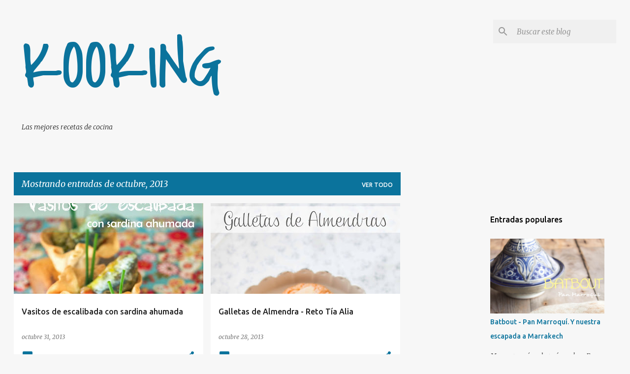

--- FILE ---
content_type: text/html; charset=UTF-8
request_url: https://kook-pi.blogspot.com/2013/10/
body_size: 30045
content:
<!DOCTYPE html>
<html dir='ltr' lang='es'>
<head>
<meta content='width=device-width, initial-scale=1' name='viewport'/>
<title>                          KOOKING</title>
<meta content='text/html; charset=UTF-8' http-equiv='Content-Type'/>
<!-- Chrome, Firefox OS and Opera -->
<meta content='#f7f7f7' name='theme-color'/>
<!-- Windows Phone -->
<meta content='#f7f7f7' name='msapplication-navbutton-color'/>
<meta content='blogger' name='generator'/>
<link href='https://kook-pi.blogspot.com/favicon.ico' rel='icon' type='image/x-icon'/>
<link href='https://kook-pi.blogspot.com/2013/10/' rel='canonical'/>
<link rel="alternate" type="application/atom+xml" title="                          KOOKING - Atom" href="https://kook-pi.blogspot.com/feeds/posts/default" />
<link rel="alternate" type="application/rss+xml" title="                          KOOKING - RSS" href="https://kook-pi.blogspot.com/feeds/posts/default?alt=rss" />
<link rel="service.post" type="application/atom+xml" title="                          KOOKING - Atom" href="https://www.blogger.com/feeds/5908423924011815565/posts/default" />
<!--Can't find substitution for tag [blog.ieCssRetrofitLinks]-->
<meta content='Las mejores y más fáciles recetas de cocina' name='description'/>
<meta content='https://kook-pi.blogspot.com/2013/10/' property='og:url'/>
<meta content='                          KOOKING' property='og:title'/>
<meta content='Las mejores y más fáciles recetas de cocina' property='og:description'/>
<meta content='https://blogger.googleusercontent.com/img/b/R29vZ2xl/AVvXsEjtpJQhsR6tm8Zy302eozgiTcmOiCWD4YZjTv7Px0O5yljYzEf5afShNhJh85OXSHJ2zhRvXrp7NRqrjP3sNKF_26WoxSuKq-5NBBXBJ5Au1KcfJEyGGznyXH9l-2lR93Ac-BNvtN0Kx8eo/w1200-h630-p-k-no-nu/mini+vasito+de+escalibada-2_copia.jpg' property='og:image'/>
<meta content='https://blogger.googleusercontent.com/img/b/R29vZ2xl/AVvXsEhiGZCiYKoWRfXmPpaAN5YKbbWtCtyIjFzuchfWPhGo_hHh3hA6CBWksgy4v95LyJJRD2Pg0iKG1xBckQlkhEWcHuUYlZ6xIXaqBKa-aQE5cLirCdFGiPk04kJ06wIZ8LBBUrX_CNaL991u/w1200-h630-p-k-no-nu/galletas+almendra-8_copia.jpg' property='og:image'/>
<meta content='https://blogger.googleusercontent.com/img/b/R29vZ2xl/AVvXsEjpLPzsj31sXDwv_AZKaFU1JmYoCMf5NCWGQXlyTKwEbDC0Lq0fvh-RMB6qwxOSNyhv1OfUomPSr1wschZ4Ch5GCGPzLYUTqr3SPGP5uK1GWpaWlkXuBX1ih2C2divhDtNSb3Bl8LCB5JSc/w1200-h630-p-k-no-nu/quinoa+gambitas+vieiras-4+copia.jpg' property='og:image'/>
<meta content='https://blogger.googleusercontent.com/img/b/R29vZ2xl/AVvXsEiO4oY7110lPpaN0wvjv30PRBJ3hbLMQoVRvLtF6SLe2fVIPdy0kzX62aMqhhMULO_QKnw3_pLNyDnwIB9lb3GNqM-IAcxRgC11BhKkiNZ5mHP-tyHw3Rh_DALJQkswrD7is7sOBXf_rGsN/w1200-h630-p-k-no-nu/cuajada+de+speculoos-1.jpg' property='og:image'/>
<meta content='https://blogger.googleusercontent.com/img/b/R29vZ2xl/AVvXsEg54KUkdlOycuC9Dw3EJKI89HXJhynGuEHUhTUI7IR_BEAUYBycPDBk-O8Ekrlj1ny54IegJapnaym_8Y68Xmr1iMp-vsOIJjePWp3LHpD8VV9xjRI45jYcPh7D87OWqVnSdrqXMxJwL5zs/w1200-h630-p-k-no-nu/montadito+higo+camembert-9_copia.jpg' property='og:image'/>
<meta content='https://blogger.googleusercontent.com/img/b/R29vZ2xl/AVvXsEha9AzHGDGepLmtmSlMU8kg8P36YoMlgIbX1bSUpiisGT1xVznb0Nqg_D_mtPXmGAfM_NdIc2PdAfHjz5-9SJEYHYGaM6dNTcR0T_9nzTprGcKYGPzlfg4mDQACMFns00yhZ9GCCCGRA3mL/w1200-h630-p-k-no-nu/pure+calabaza+y+pulpitos-1+copia.jpg' property='og:image'/>
<meta content='https://blogger.googleusercontent.com/img/b/R29vZ2xl/AVvXsEiRa1s6v8vfr80pYCzxtuiSNeYOEnLxGsfew4xq5WBELnuRQtoGxY4fgIi8goh6VTumqTCOL_5dUWLBu_lSqYvSFys4GH-F7Ro_ZwOtnpx3lNqmKmgqRDbeT_u7yx46O29h6N_msi_Lsk42/w1200-h630-p-k-no-nu/mouse+queso+oporto-12+copia.jpg' property='og:image'/>
<meta content='https://blogger.googleusercontent.com/img/b/R29vZ2xl/AVvXsEj7dzf3XuiNCGNExt147T0Mzb9jL2V9SpDBXw7RXw17-QF5jTUMCsCXuxDazvUGoAx_VcBVXTvKvkZyQhgWvmKemApIqDYQTZJq_Sz3iv7BfMl_4wxCUsN5CPynB7VkQ_QIaSdMgxDdLMy1/w1200-h630-p-k-no-nu/fesols+i+rosinyols-3+copia.jpg' property='og:image'/>
<style type='text/css'>@font-face{font-family:'Covered By Your Grace';font-style:normal;font-weight:400;font-display:swap;src:url(//fonts.gstatic.com/s/coveredbyyourgrace/v17/QGYwz-AZahWOJJI9kykWW9mD6opopoqXSOSEHwgsiaXVIxnL.woff2)format('woff2');unicode-range:U+0100-02BA,U+02BD-02C5,U+02C7-02CC,U+02CE-02D7,U+02DD-02FF,U+0304,U+0308,U+0329,U+1D00-1DBF,U+1E00-1E9F,U+1EF2-1EFF,U+2020,U+20A0-20AB,U+20AD-20C0,U+2113,U+2C60-2C7F,U+A720-A7FF;}@font-face{font-family:'Covered By Your Grace';font-style:normal;font-weight:400;font-display:swap;src:url(//fonts.gstatic.com/s/coveredbyyourgrace/v17/QGYwz-AZahWOJJI9kykWW9mD6opopoqXSOSEEQgsiaXVIw.woff2)format('woff2');unicode-range:U+0000-00FF,U+0131,U+0152-0153,U+02BB-02BC,U+02C6,U+02DA,U+02DC,U+0304,U+0308,U+0329,U+2000-206F,U+20AC,U+2122,U+2191,U+2193,U+2212,U+2215,U+FEFF,U+FFFD;}@font-face{font-family:'Merriweather';font-style:italic;font-weight:300;font-stretch:100%;font-display:swap;src:url(//fonts.gstatic.com/s/merriweather/v33/u-4c0qyriQwlOrhSvowK_l5-eTxCVx0ZbwLvKH2Gk9hLmp0v5yA-xXPqCzLvF-adrHOg7iDTFw.woff2)format('woff2');unicode-range:U+0460-052F,U+1C80-1C8A,U+20B4,U+2DE0-2DFF,U+A640-A69F,U+FE2E-FE2F;}@font-face{font-family:'Merriweather';font-style:italic;font-weight:300;font-stretch:100%;font-display:swap;src:url(//fonts.gstatic.com/s/merriweather/v33/u-4c0qyriQwlOrhSvowK_l5-eTxCVx0ZbwLvKH2Gk9hLmp0v5yA-xXPqCzLvF--drHOg7iDTFw.woff2)format('woff2');unicode-range:U+0301,U+0400-045F,U+0490-0491,U+04B0-04B1,U+2116;}@font-face{font-family:'Merriweather';font-style:italic;font-weight:300;font-stretch:100%;font-display:swap;src:url(//fonts.gstatic.com/s/merriweather/v33/u-4c0qyriQwlOrhSvowK_l5-eTxCVx0ZbwLvKH2Gk9hLmp0v5yA-xXPqCzLvF-SdrHOg7iDTFw.woff2)format('woff2');unicode-range:U+0102-0103,U+0110-0111,U+0128-0129,U+0168-0169,U+01A0-01A1,U+01AF-01B0,U+0300-0301,U+0303-0304,U+0308-0309,U+0323,U+0329,U+1EA0-1EF9,U+20AB;}@font-face{font-family:'Merriweather';font-style:italic;font-weight:300;font-stretch:100%;font-display:swap;src:url(//fonts.gstatic.com/s/merriweather/v33/u-4c0qyriQwlOrhSvowK_l5-eTxCVx0ZbwLvKH2Gk9hLmp0v5yA-xXPqCzLvF-WdrHOg7iDTFw.woff2)format('woff2');unicode-range:U+0100-02BA,U+02BD-02C5,U+02C7-02CC,U+02CE-02D7,U+02DD-02FF,U+0304,U+0308,U+0329,U+1D00-1DBF,U+1E00-1E9F,U+1EF2-1EFF,U+2020,U+20A0-20AB,U+20AD-20C0,U+2113,U+2C60-2C7F,U+A720-A7FF;}@font-face{font-family:'Merriweather';font-style:italic;font-weight:300;font-stretch:100%;font-display:swap;src:url(//fonts.gstatic.com/s/merriweather/v33/u-4c0qyriQwlOrhSvowK_l5-eTxCVx0ZbwLvKH2Gk9hLmp0v5yA-xXPqCzLvF-udrHOg7iA.woff2)format('woff2');unicode-range:U+0000-00FF,U+0131,U+0152-0153,U+02BB-02BC,U+02C6,U+02DA,U+02DC,U+0304,U+0308,U+0329,U+2000-206F,U+20AC,U+2122,U+2191,U+2193,U+2212,U+2215,U+FEFF,U+FFFD;}@font-face{font-family:'Merriweather';font-style:italic;font-weight:400;font-stretch:100%;font-display:swap;src:url(//fonts.gstatic.com/s/merriweather/v33/u-4c0qyriQwlOrhSvowK_l5-eTxCVx0ZbwLvKH2Gk9hLmp0v5yA-xXPqCzLvF-adrHOg7iDTFw.woff2)format('woff2');unicode-range:U+0460-052F,U+1C80-1C8A,U+20B4,U+2DE0-2DFF,U+A640-A69F,U+FE2E-FE2F;}@font-face{font-family:'Merriweather';font-style:italic;font-weight:400;font-stretch:100%;font-display:swap;src:url(//fonts.gstatic.com/s/merriweather/v33/u-4c0qyriQwlOrhSvowK_l5-eTxCVx0ZbwLvKH2Gk9hLmp0v5yA-xXPqCzLvF--drHOg7iDTFw.woff2)format('woff2');unicode-range:U+0301,U+0400-045F,U+0490-0491,U+04B0-04B1,U+2116;}@font-face{font-family:'Merriweather';font-style:italic;font-weight:400;font-stretch:100%;font-display:swap;src:url(//fonts.gstatic.com/s/merriweather/v33/u-4c0qyriQwlOrhSvowK_l5-eTxCVx0ZbwLvKH2Gk9hLmp0v5yA-xXPqCzLvF-SdrHOg7iDTFw.woff2)format('woff2');unicode-range:U+0102-0103,U+0110-0111,U+0128-0129,U+0168-0169,U+01A0-01A1,U+01AF-01B0,U+0300-0301,U+0303-0304,U+0308-0309,U+0323,U+0329,U+1EA0-1EF9,U+20AB;}@font-face{font-family:'Merriweather';font-style:italic;font-weight:400;font-stretch:100%;font-display:swap;src:url(//fonts.gstatic.com/s/merriweather/v33/u-4c0qyriQwlOrhSvowK_l5-eTxCVx0ZbwLvKH2Gk9hLmp0v5yA-xXPqCzLvF-WdrHOg7iDTFw.woff2)format('woff2');unicode-range:U+0100-02BA,U+02BD-02C5,U+02C7-02CC,U+02CE-02D7,U+02DD-02FF,U+0304,U+0308,U+0329,U+1D00-1DBF,U+1E00-1E9F,U+1EF2-1EFF,U+2020,U+20A0-20AB,U+20AD-20C0,U+2113,U+2C60-2C7F,U+A720-A7FF;}@font-face{font-family:'Merriweather';font-style:italic;font-weight:400;font-stretch:100%;font-display:swap;src:url(//fonts.gstatic.com/s/merriweather/v33/u-4c0qyriQwlOrhSvowK_l5-eTxCVx0ZbwLvKH2Gk9hLmp0v5yA-xXPqCzLvF-udrHOg7iA.woff2)format('woff2');unicode-range:U+0000-00FF,U+0131,U+0152-0153,U+02BB-02BC,U+02C6,U+02DA,U+02DC,U+0304,U+0308,U+0329,U+2000-206F,U+20AC,U+2122,U+2191,U+2193,U+2212,U+2215,U+FEFF,U+FFFD;}@font-face{font-family:'Merriweather';font-style:normal;font-weight:400;font-stretch:100%;font-display:swap;src:url(//fonts.gstatic.com/s/merriweather/v33/u-4D0qyriQwlOrhSvowK_l5UcA6zuSYEqOzpPe3HOZJ5eX1WtLaQwmYiScCmDxhtNOKl8yDr3icaGV31CPDaYKfFQn0.woff2)format('woff2');unicode-range:U+0460-052F,U+1C80-1C8A,U+20B4,U+2DE0-2DFF,U+A640-A69F,U+FE2E-FE2F;}@font-face{font-family:'Merriweather';font-style:normal;font-weight:400;font-stretch:100%;font-display:swap;src:url(//fonts.gstatic.com/s/merriweather/v33/u-4D0qyriQwlOrhSvowK_l5UcA6zuSYEqOzpPe3HOZJ5eX1WtLaQwmYiScCmDxhtNOKl8yDr3icaEF31CPDaYKfFQn0.woff2)format('woff2');unicode-range:U+0301,U+0400-045F,U+0490-0491,U+04B0-04B1,U+2116;}@font-face{font-family:'Merriweather';font-style:normal;font-weight:400;font-stretch:100%;font-display:swap;src:url(//fonts.gstatic.com/s/merriweather/v33/u-4D0qyriQwlOrhSvowK_l5UcA6zuSYEqOzpPe3HOZJ5eX1WtLaQwmYiScCmDxhtNOKl8yDr3icaG131CPDaYKfFQn0.woff2)format('woff2');unicode-range:U+0102-0103,U+0110-0111,U+0128-0129,U+0168-0169,U+01A0-01A1,U+01AF-01B0,U+0300-0301,U+0303-0304,U+0308-0309,U+0323,U+0329,U+1EA0-1EF9,U+20AB;}@font-face{font-family:'Merriweather';font-style:normal;font-weight:400;font-stretch:100%;font-display:swap;src:url(//fonts.gstatic.com/s/merriweather/v33/u-4D0qyriQwlOrhSvowK_l5UcA6zuSYEqOzpPe3HOZJ5eX1WtLaQwmYiScCmDxhtNOKl8yDr3icaGl31CPDaYKfFQn0.woff2)format('woff2');unicode-range:U+0100-02BA,U+02BD-02C5,U+02C7-02CC,U+02CE-02D7,U+02DD-02FF,U+0304,U+0308,U+0329,U+1D00-1DBF,U+1E00-1E9F,U+1EF2-1EFF,U+2020,U+20A0-20AB,U+20AD-20C0,U+2113,U+2C60-2C7F,U+A720-A7FF;}@font-face{font-family:'Merriweather';font-style:normal;font-weight:400;font-stretch:100%;font-display:swap;src:url(//fonts.gstatic.com/s/merriweather/v33/u-4D0qyriQwlOrhSvowK_l5UcA6zuSYEqOzpPe3HOZJ5eX1WtLaQwmYiScCmDxhtNOKl8yDr3icaFF31CPDaYKfF.woff2)format('woff2');unicode-range:U+0000-00FF,U+0131,U+0152-0153,U+02BB-02BC,U+02C6,U+02DA,U+02DC,U+0304,U+0308,U+0329,U+2000-206F,U+20AC,U+2122,U+2191,U+2193,U+2212,U+2215,U+FEFF,U+FFFD;}@font-face{font-family:'Schoolbell';font-style:normal;font-weight:400;font-display:swap;src:url(//fonts.gstatic.com/s/schoolbell/v18/92zQtBZWOrcgoe-fgnJIZxUa60ZpbiU.woff2)format('woff2');unicode-range:U+0000-00FF,U+0131,U+0152-0153,U+02BB-02BC,U+02C6,U+02DA,U+02DC,U+0304,U+0308,U+0329,U+2000-206F,U+20AC,U+2122,U+2191,U+2193,U+2212,U+2215,U+FEFF,U+FFFD;}@font-face{font-family:'Ubuntu';font-style:normal;font-weight:400;font-display:swap;src:url(//fonts.gstatic.com/s/ubuntu/v21/4iCs6KVjbNBYlgoKcg72nU6AF7xm.woff2)format('woff2');unicode-range:U+0460-052F,U+1C80-1C8A,U+20B4,U+2DE0-2DFF,U+A640-A69F,U+FE2E-FE2F;}@font-face{font-family:'Ubuntu';font-style:normal;font-weight:400;font-display:swap;src:url(//fonts.gstatic.com/s/ubuntu/v21/4iCs6KVjbNBYlgoKew72nU6AF7xm.woff2)format('woff2');unicode-range:U+0301,U+0400-045F,U+0490-0491,U+04B0-04B1,U+2116;}@font-face{font-family:'Ubuntu';font-style:normal;font-weight:400;font-display:swap;src:url(//fonts.gstatic.com/s/ubuntu/v21/4iCs6KVjbNBYlgoKcw72nU6AF7xm.woff2)format('woff2');unicode-range:U+1F00-1FFF;}@font-face{font-family:'Ubuntu';font-style:normal;font-weight:400;font-display:swap;src:url(//fonts.gstatic.com/s/ubuntu/v21/4iCs6KVjbNBYlgoKfA72nU6AF7xm.woff2)format('woff2');unicode-range:U+0370-0377,U+037A-037F,U+0384-038A,U+038C,U+038E-03A1,U+03A3-03FF;}@font-face{font-family:'Ubuntu';font-style:normal;font-weight:400;font-display:swap;src:url(//fonts.gstatic.com/s/ubuntu/v21/4iCs6KVjbNBYlgoKcQ72nU6AF7xm.woff2)format('woff2');unicode-range:U+0100-02BA,U+02BD-02C5,U+02C7-02CC,U+02CE-02D7,U+02DD-02FF,U+0304,U+0308,U+0329,U+1D00-1DBF,U+1E00-1E9F,U+1EF2-1EFF,U+2020,U+20A0-20AB,U+20AD-20C0,U+2113,U+2C60-2C7F,U+A720-A7FF;}@font-face{font-family:'Ubuntu';font-style:normal;font-weight:400;font-display:swap;src:url(//fonts.gstatic.com/s/ubuntu/v21/4iCs6KVjbNBYlgoKfw72nU6AFw.woff2)format('woff2');unicode-range:U+0000-00FF,U+0131,U+0152-0153,U+02BB-02BC,U+02C6,U+02DA,U+02DC,U+0304,U+0308,U+0329,U+2000-206F,U+20AC,U+2122,U+2191,U+2193,U+2212,U+2215,U+FEFF,U+FFFD;}@font-face{font-family:'Ubuntu';font-style:normal;font-weight:500;font-display:swap;src:url(//fonts.gstatic.com/s/ubuntu/v21/4iCv6KVjbNBYlgoCjC3jvWyNPYZvg7UI.woff2)format('woff2');unicode-range:U+0460-052F,U+1C80-1C8A,U+20B4,U+2DE0-2DFF,U+A640-A69F,U+FE2E-FE2F;}@font-face{font-family:'Ubuntu';font-style:normal;font-weight:500;font-display:swap;src:url(//fonts.gstatic.com/s/ubuntu/v21/4iCv6KVjbNBYlgoCjC3jtGyNPYZvg7UI.woff2)format('woff2');unicode-range:U+0301,U+0400-045F,U+0490-0491,U+04B0-04B1,U+2116;}@font-face{font-family:'Ubuntu';font-style:normal;font-weight:500;font-display:swap;src:url(//fonts.gstatic.com/s/ubuntu/v21/4iCv6KVjbNBYlgoCjC3jvGyNPYZvg7UI.woff2)format('woff2');unicode-range:U+1F00-1FFF;}@font-face{font-family:'Ubuntu';font-style:normal;font-weight:500;font-display:swap;src:url(//fonts.gstatic.com/s/ubuntu/v21/4iCv6KVjbNBYlgoCjC3js2yNPYZvg7UI.woff2)format('woff2');unicode-range:U+0370-0377,U+037A-037F,U+0384-038A,U+038C,U+038E-03A1,U+03A3-03FF;}@font-face{font-family:'Ubuntu';font-style:normal;font-weight:500;font-display:swap;src:url(//fonts.gstatic.com/s/ubuntu/v21/4iCv6KVjbNBYlgoCjC3jvmyNPYZvg7UI.woff2)format('woff2');unicode-range:U+0100-02BA,U+02BD-02C5,U+02C7-02CC,U+02CE-02D7,U+02DD-02FF,U+0304,U+0308,U+0329,U+1D00-1DBF,U+1E00-1E9F,U+1EF2-1EFF,U+2020,U+20A0-20AB,U+20AD-20C0,U+2113,U+2C60-2C7F,U+A720-A7FF;}@font-face{font-family:'Ubuntu';font-style:normal;font-weight:500;font-display:swap;src:url(//fonts.gstatic.com/s/ubuntu/v21/4iCv6KVjbNBYlgoCjC3jsGyNPYZvgw.woff2)format('woff2');unicode-range:U+0000-00FF,U+0131,U+0152-0153,U+02BB-02BC,U+02C6,U+02DA,U+02DC,U+0304,U+0308,U+0329,U+2000-206F,U+20AC,U+2122,U+2191,U+2193,U+2212,U+2215,U+FEFF,U+FFFD;}@font-face{font-family:'Ubuntu';font-style:normal;font-weight:700;font-display:swap;src:url(//fonts.gstatic.com/s/ubuntu/v21/4iCv6KVjbNBYlgoCxCvjvWyNPYZvg7UI.woff2)format('woff2');unicode-range:U+0460-052F,U+1C80-1C8A,U+20B4,U+2DE0-2DFF,U+A640-A69F,U+FE2E-FE2F;}@font-face{font-family:'Ubuntu';font-style:normal;font-weight:700;font-display:swap;src:url(//fonts.gstatic.com/s/ubuntu/v21/4iCv6KVjbNBYlgoCxCvjtGyNPYZvg7UI.woff2)format('woff2');unicode-range:U+0301,U+0400-045F,U+0490-0491,U+04B0-04B1,U+2116;}@font-face{font-family:'Ubuntu';font-style:normal;font-weight:700;font-display:swap;src:url(//fonts.gstatic.com/s/ubuntu/v21/4iCv6KVjbNBYlgoCxCvjvGyNPYZvg7UI.woff2)format('woff2');unicode-range:U+1F00-1FFF;}@font-face{font-family:'Ubuntu';font-style:normal;font-weight:700;font-display:swap;src:url(//fonts.gstatic.com/s/ubuntu/v21/4iCv6KVjbNBYlgoCxCvjs2yNPYZvg7UI.woff2)format('woff2');unicode-range:U+0370-0377,U+037A-037F,U+0384-038A,U+038C,U+038E-03A1,U+03A3-03FF;}@font-face{font-family:'Ubuntu';font-style:normal;font-weight:700;font-display:swap;src:url(//fonts.gstatic.com/s/ubuntu/v21/4iCv6KVjbNBYlgoCxCvjvmyNPYZvg7UI.woff2)format('woff2');unicode-range:U+0100-02BA,U+02BD-02C5,U+02C7-02CC,U+02CE-02D7,U+02DD-02FF,U+0304,U+0308,U+0329,U+1D00-1DBF,U+1E00-1E9F,U+1EF2-1EFF,U+2020,U+20A0-20AB,U+20AD-20C0,U+2113,U+2C60-2C7F,U+A720-A7FF;}@font-face{font-family:'Ubuntu';font-style:normal;font-weight:700;font-display:swap;src:url(//fonts.gstatic.com/s/ubuntu/v21/4iCv6KVjbNBYlgoCxCvjsGyNPYZvgw.woff2)format('woff2');unicode-range:U+0000-00FF,U+0131,U+0152-0153,U+02BB-02BC,U+02C6,U+02DA,U+02DC,U+0304,U+0308,U+0329,U+2000-206F,U+20AC,U+2122,U+2191,U+2193,U+2212,U+2215,U+FEFF,U+FFFD;}</style>
<style id='page-skin-1' type='text/css'><!--
/*! normalize.css v8.0.0 | MIT License | github.com/necolas/normalize.css */html{line-height:1.15;-webkit-text-size-adjust:100%}body{margin:0}h1{font-size:2em;margin:.67em 0}hr{box-sizing:content-box;height:0;overflow:visible}pre{font-family:monospace,monospace;font-size:1em}a{background-color:transparent}abbr[title]{border-bottom:none;text-decoration:underline;text-decoration:underline dotted}b,strong{font-weight:bolder}code,kbd,samp{font-family:monospace,monospace;font-size:1em}small{font-size:80%}sub,sup{font-size:75%;line-height:0;position:relative;vertical-align:baseline}sub{bottom:-0.25em}sup{top:-0.5em}img{border-style:none}button,input,optgroup,select,textarea{font-family:inherit;font-size:100%;line-height:1.15;margin:0}button,input{overflow:visible}button,select{text-transform:none}button,[type="button"],[type="reset"],[type="submit"]{-webkit-appearance:button}button::-moz-focus-inner,[type="button"]::-moz-focus-inner,[type="reset"]::-moz-focus-inner,[type="submit"]::-moz-focus-inner{border-style:none;padding:0}button:-moz-focusring,[type="button"]:-moz-focusring,[type="reset"]:-moz-focusring,[type="submit"]:-moz-focusring{outline:1px dotted ButtonText}fieldset{padding:.35em .75em .625em}legend{box-sizing:border-box;color:inherit;display:table;max-width:100%;padding:0;white-space:normal}progress{vertical-align:baseline}textarea{overflow:auto}[type="checkbox"],[type="radio"]{box-sizing:border-box;padding:0}[type="number"]::-webkit-inner-spin-button,[type="number"]::-webkit-outer-spin-button{height:auto}[type="search"]{-webkit-appearance:textfield;outline-offset:-2px}[type="search"]::-webkit-search-decoration{-webkit-appearance:none}::-webkit-file-upload-button{-webkit-appearance:button;font:inherit}details{display:block}summary{display:list-item}template{display:none}[hidden]{display:none}
/*!************************************************
* Blogger Template Style
* Name: Emporio
**************************************************/
body{
word-wrap:break-word;
overflow-wrap:break-word;
word-break:break-word
}
.hidden{
display:none
}
.invisible{
visibility:hidden
}
.container:after,.float-container:after{
clear:both;
content:"";
display:table
}
.clearboth{
clear:both
}
#comments .comment .comment-actions,.subscribe-popup .FollowByEmail .follow-by-email-submit{
background:transparent;
border:0;
box-shadow:none;
color:#0b739c;
cursor:pointer;
font-size:14px;
font-weight:700;
outline:none;
text-decoration:none;
text-transform:uppercase;
width:auto
}
.dim-overlay{
height:100vh;
left:0;
position:fixed;
top:0;
width:100%
}
#sharing-dim-overlay{
background-color:transparent
}
input::-ms-clear{
display:none
}
.blogger-logo,.svg-icon-24.blogger-logo{
fill:#ff9800;
opacity:1
}
.skip-navigation{
background-color:#fff;
box-sizing:border-box;
color:#000;
display:block;
height:0;
left:0;
line-height:50px;
overflow:hidden;
padding-top:0;
position:fixed;
text-align:center;
top:0;
-webkit-transition:box-shadow .3s,height .3s,padding-top .3s;
transition:box-shadow .3s,height .3s,padding-top .3s;
width:100%;
z-index:900
}
.skip-navigation:focus{
box-shadow:0 4px 5px 0 rgba(0,0,0,.14),0 1px 10px 0 rgba(0,0,0,.12),0 2px 4px -1px rgba(0,0,0,.2);
height:50px
}
#main{
outline:none
}
.main-heading{
clip:rect(1px,1px,1px,1px);
border:0;
height:1px;
overflow:hidden;
padding:0;
position:absolute;
width:1px
}
.Attribution{
margin-top:1em;
text-align:center
}
.Attribution .blogger img,.Attribution .blogger svg{
vertical-align:bottom
}
.Attribution .blogger img{
margin-right:.5em
}
.Attribution div{
line-height:24px;
margin-top:.5em
}
.Attribution .copyright,.Attribution .image-attribution{
font-size:.7em;
margin-top:1.5em
}
.bg-photo{
background-attachment:scroll!important
}
body .CSS_LIGHTBOX{
z-index:900
}
.extendable .show-less,.extendable .show-more{
border-color:#0b739c;
color:#0b739c;
margin-top:8px
}
.extendable .show-less.hidden,.extendable .show-more.hidden,.inline-ad{
display:none
}
.inline-ad{
max-width:100%;
overflow:hidden
}
.adsbygoogle{
display:block
}
#cookieChoiceInfo{
bottom:0;
top:auto
}
iframe.b-hbp-video{
border:0
}
.post-body iframe{
max-width:100%
}
.post-body a[imageanchor="1"]{
display:inline-block
}
.byline{
margin-right:1em
}
.byline:last-child{
margin-right:0
}
.link-copied-dialog{
max-width:520px;
outline:0
}
.link-copied-dialog .modal-dialog-buttons{
margin-top:8px
}
.link-copied-dialog .goog-buttonset-default{
background:transparent;
border:0
}
.link-copied-dialog .goog-buttonset-default:focus{
outline:0
}
.paging-control-container{
margin-bottom:16px
}
.paging-control-container .paging-control{
display:inline-block
}
.paging-control-container .comment-range-text:after,.paging-control-container .paging-control{
color:#0b739c
}
.paging-control-container .comment-range-text,.paging-control-container .paging-control{
margin-right:8px
}
.paging-control-container .comment-range-text:after,.paging-control-container .paging-control:after{
padding-left:8px;
content:"\b7";
cursor:default;
pointer-events:none
}
.paging-control-container .comment-range-text:last-child:after,.paging-control-container .paging-control:last-child:after{
content:none
}
.byline.reactions iframe{
height:20px
}
.b-notification{
background-color:#fff;
border-bottom:1px solid #000;
box-sizing:border-box;
color:#000;
padding:16px 32px;
text-align:center
}
.b-notification.visible{
-webkit-transition:margin-top .3s cubic-bezier(.4,0,.2,1);
transition:margin-top .3s cubic-bezier(.4,0,.2,1)
}
.b-notification.invisible{
position:absolute
}
.b-notification-close{
position:absolute;
right:8px;
top:8px
}
.no-posts-message{
line-height:40px;
text-align:center
}
@media screen and (max-width:745px){
body.item-view .post-body a[imageanchor="1"][style*="float: left;"],body.item-view .post-body a[imageanchor="1"][style*="float: right;"]{
clear:none!important;
float:none!important
}
body.item-view .post-body a[imageanchor="1"] img{
display:block;
height:auto;
margin:0 auto
}
body.item-view .post-body>.separator:first-child>a[imageanchor="1"]:first-child{
margin-top:20px
}
.post-body a[imageanchor]{
display:block
}
body.item-view .post-body a[imageanchor="1"]{
margin-left:0!important;
margin-right:0!important
}
body.item-view .post-body a[imageanchor="1"]+a[imageanchor="1"]{
margin-top:16px
}
}
.item-control{
display:none
}
#comments{
border-top:1px dashed rgba(0,0,0,.54);
margin-top:20px;
padding:20px
}
#comments .comment-thread ol{
padding-left:0;
margin:0;
padding-left:0
}
#comments .comment .comment-replybox-single,#comments .comment-thread .comment-replies{
margin-left:60px
}
#comments .comment-thread .thread-count{
display:none
}
#comments .comment{
list-style-type:none;
padding:0 0 30px;
position:relative
}
#comments .comment .comment{
padding-bottom:8px
}
.comment .avatar-image-container{
position:absolute
}
.comment .avatar-image-container img{
border-radius:50%
}
.avatar-image-container svg,.comment .avatar-image-container .avatar-icon{
fill:#0b739c;
border:1px solid #0b739c;
border-radius:50%;
box-sizing:border-box;
height:35px;
margin:0;
padding:7px;
width:35px
}
.comment .comment-block{
margin-left:60px;
margin-top:10px;
padding-bottom:0
}
#comments .comment-author-header-wrapper{
margin-left:40px
}
#comments .comment .thread-expanded .comment-block{
padding-bottom:20px
}
#comments .comment .comment-header .user,#comments .comment .comment-header .user a{
color:#212121;
font-style:normal;
font-weight:700
}
#comments .comment .comment-actions{
bottom:0;
margin-bottom:15px;
position:absolute
}
#comments .comment .comment-actions>*{
margin-right:8px
}
#comments .comment .comment-header .datetime{
margin-left:8px;
bottom:0;
display:inline-block;
font-size:13px;
font-style:italic
}
#comments .comment .comment-footer .comment-timestamp a,#comments .comment .comment-header .datetime,#comments .comment .comment-header .datetime a{
color:rgba(33,33,33,.54)
}
#comments .comment .comment-content,.comment .comment-body{
margin-top:12px;
word-break:break-word
}
.comment-body{
margin-bottom:12px
}
#comments.embed[data-num-comments="0"]{
border:0;
margin-top:0;
padding-top:0
}
#comment-editor-src,#comments.embed[data-num-comments="0"] #comment-post-message,#comments.embed[data-num-comments="0"] div.comment-form>p,#comments.embed[data-num-comments="0"] p.comment-footer{
display:none
}
.comments .comments-content .loadmore.loaded{
max-height:0;
opacity:0;
overflow:hidden
}
.extendable .remaining-items{
height:0;
overflow:hidden;
-webkit-transition:height .3s cubic-bezier(.4,0,.2,1);
transition:height .3s cubic-bezier(.4,0,.2,1)
}
.extendable .remaining-items.expanded{
height:auto
}
.svg-icon-24,.svg-icon-24-button{
cursor:pointer;
height:24px;
min-width:24px;
width:24px
}
.touch-icon{
margin:-12px;
padding:12px
}
.touch-icon:active,.touch-icon:focus{
background-color:hsla(0,0%,60%,.4);
border-radius:50%
}
svg:not(:root).touch-icon{
overflow:visible
}
html[dir=rtl] .rtl-reversible-icon{
-webkit-transform:scaleX(-1);
transform:scaleX(-1)
}
.svg-icon-24-button,.touch-icon-button{
background:transparent;
border:0;
margin:0;
outline:none;
padding:0
}
.touch-icon-button .touch-icon:active,.touch-icon-button .touch-icon:focus{
background-color:transparent
}
.touch-icon-button:active .touch-icon,.touch-icon-button:focus .touch-icon{
background-color:hsla(0,0%,60%,.4);
border-radius:50%
}
.Profile .default-avatar-wrapper .avatar-icon{
fill:#0b739c;
border:1px solid #0b739c;
border-radius:50%;
box-sizing:border-box;
margin:0
}
.Profile .individual .default-avatar-wrapper .avatar-icon{
padding:25px
}
.Profile .individual .avatar-icon,.Profile .individual .profile-img{
height:90px;
width:90px
}
.Profile .team .default-avatar-wrapper .avatar-icon{
padding:8px
}
.Profile .team .avatar-icon,.Profile .team .default-avatar-wrapper,.Profile .team .profile-img{
height:40px;
width:40px
}
.snippet-container{
margin:0;
overflow:hidden;
position:relative
}
.snippet-fade{
right:0;
bottom:0;
box-sizing:border-box;
position:absolute;
width:96px
}
.snippet-fade:after{
content:"\2026";
float:right
}
.centered-top-container.sticky{
left:0;
position:fixed;
right:0;
top:0;
-webkit-transition-duration:.2s;
transition-duration:.2s;
-webkit-transition-property:opacity,-webkit-transform;
transition-property:opacity,-webkit-transform;
transition-property:transform,opacity;
transition-property:transform,opacity,-webkit-transform;
-webkit-transition-timing-function:cubic-bezier(.4,0,.2,1);
transition-timing-function:cubic-bezier(.4,0,.2,1);
width:auto;
z-index:8
}
.centered-top-placeholder{
display:none
}
.collapsed-header .centered-top-placeholder{
display:block
}
.centered-top-container .Header .replaced h1,.centered-top-placeholder .Header .replaced h1{
display:none
}
.centered-top-container.sticky .Header .replaced h1{
display:block
}
.centered-top-container.sticky .Header .header-widget{
background:none
}
.centered-top-container.sticky .Header .header-image-wrapper{
display:none
}
.centered-top-container img,.centered-top-placeholder img{
max-width:100%
}
.collapsible{
-webkit-transition:height .3s cubic-bezier(.4,0,.2,1);
transition:height .3s cubic-bezier(.4,0,.2,1)
}
.collapsible,.collapsible>summary{
display:block;
overflow:hidden
}
.collapsible>:not(summary){
display:none
}
.collapsible[open]>:not(summary){
display:block
}
.collapsible:focus,.collapsible>summary:focus{
outline:none
}
.collapsible>summary{
cursor:pointer;
display:block;
padding:0
}
.collapsible:focus>summary,.collapsible>summary:focus{
background-color:transparent
}
.collapsible>summary::-webkit-details-marker{
display:none
}
.collapsible-title{
-webkit-box-align:center;
align-items:center;
display:-webkit-box;
display:flex
}
.collapsible-title .title{
-webkit-box-flex:1;
-webkit-box-ordinal-group:1;
flex:1 1 auto;
order:0;
overflow:hidden;
text-overflow:ellipsis;
white-space:nowrap
}
.collapsible-title .chevron-down,.collapsible[open] .collapsible-title .chevron-up{
display:block
}
.collapsible-title .chevron-up,.collapsible[open] .collapsible-title .chevron-down{
display:none
}
.flat-button{
border-radius:2px;
font-weight:700;
margin:-8px;
padding:8px;
text-transform:uppercase
}
.flat-button,.flat-icon-button{
cursor:pointer;
display:inline-block
}
.flat-icon-button{
background:transparent;
border:0;
box-sizing:content-box;
line-height:0;
margin:-12px;
outline:none;
padding:12px
}
.flat-icon-button,.flat-icon-button .splash-wrapper{
border-radius:50%
}
.flat-icon-button .splash.animate{
-webkit-animation-duration:.3s;
animation-duration:.3s
}
body#layout .bg-photo,body#layout .bg-photo-overlay{
display:none
}
body#layout .centered{
max-width:954px
}
body#layout .navigation{
display:none
}
body#layout .sidebar-container{
display:inline-block;
width:40%
}
body#layout .hamburger-menu,body#layout .search{
display:none
}
.overflowable-container{
max-height:44px;
overflow:hidden;
position:relative
}
.overflow-button{
cursor:pointer
}
#overflowable-dim-overlay{
background:transparent
}
.overflow-popup{
background-color:#ffffff;
box-shadow:0 2px 2px 0 rgba(0,0,0,.14),0 3px 1px -2px rgba(0,0,0,.2),0 1px 5px 0 rgba(0,0,0,.12);
left:0;
max-width:calc(100% - 32px);
position:absolute;
top:0;
visibility:hidden;
z-index:101
}
.overflow-popup ul{
list-style:none
}
.overflow-popup .tabs li,.overflow-popup li{
display:block;
height:auto
}
.overflow-popup .tabs li{
padding-left:0;
padding-right:0
}
.overflow-button.hidden,.overflow-popup .tabs li.hidden,.overflow-popup li.hidden,.widget.Sharing .sharing-button{
display:none
}
.widget.Sharing .sharing-buttons li{
padding:0
}
.widget.Sharing .sharing-buttons li span{
display:none
}
.post-share-buttons{
position:relative
}
.sharing-open.touch-icon-button:active .touch-icon,.sharing-open.touch-icon-button:focus .touch-icon{
background-color:transparent
}
.share-buttons{
background-color:#ffffff;
border-radius:2px;
box-shadow:0 2px 2px 0 rgba(0,0,0,.14),0 3px 1px -2px rgba(0,0,0,.2),0 1px 5px 0 rgba(0,0,0,.12);
color:#000000;
list-style:none;
margin:0;
min-width:200px;
padding:8px 0;
position:absolute;
top:-11px;
z-index:101
}
.share-buttons.hidden{
display:none
}
.sharing-button{
background:transparent;
border:0;
cursor:pointer;
margin:0;
outline:none;
padding:0
}
.share-buttons li{
height:48px;
margin:0
}
.share-buttons li:last-child{
margin-bottom:0
}
.share-buttons li .sharing-platform-button{
box-sizing:border-box;
cursor:pointer;
display:block;
height:100%;
margin-bottom:0;
padding:0 16px;
position:relative;
width:100%
}
.share-buttons li .sharing-platform-button:focus,.share-buttons li .sharing-platform-button:hover{
background-color:hsla(0,0%,50%,.1);
outline:none
}
.share-buttons li svg[class*=" sharing-"],.share-buttons li svg[class^=sharing-]{
position:absolute;
top:10px
}
.share-buttons li span.sharing-platform-button{
position:relative;
top:0
}
.share-buttons li .platform-sharing-text{
margin-left:56px;
display:block;
font-size:16px;
line-height:48px;
white-space:nowrap
}
.sidebar-container{
-webkit-overflow-scrolling:touch;
background-color:#f7f7f7;
max-width:280px;
overflow-y:auto;
-webkit-transition-duration:.3s;
transition-duration:.3s;
-webkit-transition-property:-webkit-transform;
transition-property:-webkit-transform;
transition-property:transform;
transition-property:transform,-webkit-transform;
-webkit-transition-timing-function:cubic-bezier(0,0,.2,1);
transition-timing-function:cubic-bezier(0,0,.2,1);
width:280px;
z-index:101
}
.sidebar-container .navigation{
line-height:0;
padding:16px
}
.sidebar-container .sidebar-back{
cursor:pointer
}
.sidebar-container .widget{
background:none;
margin:0 16px;
padding:16px 0
}
.sidebar-container .widget .title{
color:#000000;
margin:0
}
.sidebar-container .widget ul{
list-style:none;
margin:0;
padding:0
}
.sidebar-container .widget ul ul{
margin-left:1em
}
.sidebar-container .widget li{
font-size:16px;
line-height:normal
}
.sidebar-container .widget+.widget{
border-top:1px solid rgba(0,0,0,0.118)
}
.BlogArchive li{
margin:16px 0
}
.BlogArchive li:last-child{
margin-bottom:0
}
.Label li a{
display:inline-block
}
.BlogArchive .post-count,.Label .label-count{
margin-left:.25em;
float:right
}
.BlogArchive .post-count:before,.Label .label-count:before{
content:"("
}
.BlogArchive .post-count:after,.Label .label-count:after{
content:")"
}
.widget.Translate .skiptranslate>div{
display:block!important
}
.widget.Profile .profile-link{
display:-webkit-box;
display:flex
}
.widget.Profile .team-member .default-avatar-wrapper,.widget.Profile .team-member .profile-img{
-webkit-box-flex:0;
margin-right:1em;
flex:0 0 auto
}
.widget.Profile .individual .profile-link{
-webkit-box-orient:vertical;
-webkit-box-direction:normal;
flex-direction:column
}
.widget.Profile .team .profile-link .profile-name{
-webkit-box-flex:1;
align-self:center;
display:block;
flex:1 1 auto
}
.dim-overlay{
background-color:rgba(0,0,0,.54)
}
body.sidebar-visible{
overflow-y:hidden
}
@media screen and (max-width:680px){
.sidebar-container{
bottom:0;
left:auto;
position:fixed;
right:0;
top:0
}
.sidebar-container.sidebar-invisible{
-webkit-transform:translateX(100%);
transform:translateX(100%);
-webkit-transition-timing-function:cubic-bezier(.4,0,.6,1);
transition-timing-function:cubic-bezier(.4,0,.6,1)
}
}
.dialog{
background:#ffffff;
box-shadow:0 2px 2px 0 rgba(0,0,0,.14),0 3px 1px -2px rgba(0,0,0,.2),0 1px 5px 0 rgba(0,0,0,.12);
box-sizing:border-box;
color:#000000;
padding:30px;
position:fixed;
text-align:center;
width:calc(100% - 24px);
z-index:101
}
.dialog input[type=email],.dialog input[type=text]{
background-color:transparent;
border:0;
border-bottom:1px solid rgba(0,0,0,.12);
color:#000000;
display:block;
font-family:Ubuntu, sans-serif;
font-size:16px;
line-height:24px;
margin:auto;
outline:none;
padding-bottom:7px;
text-align:center;
width:100%
}
.dialog input[type=email]::-webkit-input-placeholder,.dialog input[type=text]::-webkit-input-placeholder{
color:rgba(0,0,0,.5)
}
.dialog input[type=email]::-moz-placeholder,.dialog input[type=text]::-moz-placeholder{
color:rgba(0,0,0,.5)
}
.dialog input[type=email]:-ms-input-placeholder,.dialog input[type=text]:-ms-input-placeholder{
color:rgba(0,0,0,.5)
}
.dialog input[type=email]::-ms-input-placeholder,.dialog input[type=text]::-ms-input-placeholder{
color:rgba(0,0,0,.5)
}
.dialog input[type=email]::placeholder,.dialog input[type=text]::placeholder{
color:rgba(0,0,0,.5)
}
.dialog input[type=email]:focus,.dialog input[type=text]:focus{
border-bottom:2px solid #0b739c;
padding-bottom:6px
}
.dialog input.no-cursor{
color:transparent;
text-shadow:0 0 0 #000000
}
.dialog input.no-cursor:focus{
outline:none
}
.dialog input[type=submit]{
font-family:Ubuntu, sans-serif
}
.dialog .goog-buttonset-default{
color:#0b739c
}
.loading-spinner-large{
-webkit-animation:mspin-rotate 1568.63ms linear infinite;
animation:mspin-rotate 1568.63ms linear infinite;
height:48px;
overflow:hidden;
position:absolute;
width:48px;
z-index:200
}
.loading-spinner-large>div{
-webkit-animation:mspin-revrot 5332ms steps(4) infinite;
animation:mspin-revrot 5332ms steps(4) infinite
}
.loading-spinner-large>div>div{
-webkit-animation:mspin-singlecolor-large-film 1333ms steps(81) infinite;
animation:mspin-singlecolor-large-film 1333ms steps(81) infinite;
background-size:100%;
height:48px;
width:3888px
}
.mspin-black-large>div>div,.mspin-grey_54-large>div>div{
background-image:url(https://www.blogblog.com/indie/mspin_black_large.svg)
}
.mspin-white-large>div>div{
background-image:url(https://www.blogblog.com/indie/mspin_white_large.svg)
}
.mspin-grey_54-large{
opacity:.54
}
@-webkit-keyframes mspin-singlecolor-large-film{
0%{
-webkit-transform:translateX(0);
transform:translateX(0)
}
to{
-webkit-transform:translateX(-3888px);
transform:translateX(-3888px)
}
}
@keyframes mspin-singlecolor-large-film{
0%{
-webkit-transform:translateX(0);
transform:translateX(0)
}
to{
-webkit-transform:translateX(-3888px);
transform:translateX(-3888px)
}
}
@-webkit-keyframes mspin-rotate{
0%{
-webkit-transform:rotate(0deg);
transform:rotate(0deg)
}
to{
-webkit-transform:rotate(1turn);
transform:rotate(1turn)
}
}
@keyframes mspin-rotate{
0%{
-webkit-transform:rotate(0deg);
transform:rotate(0deg)
}
to{
-webkit-transform:rotate(1turn);
transform:rotate(1turn)
}
}
@-webkit-keyframes mspin-revrot{
0%{
-webkit-transform:rotate(0deg);
transform:rotate(0deg)
}
to{
-webkit-transform:rotate(-1turn);
transform:rotate(-1turn)
}
}
@keyframes mspin-revrot{
0%{
-webkit-transform:rotate(0deg);
transform:rotate(0deg)
}
to{
-webkit-transform:rotate(-1turn);
transform:rotate(-1turn)
}
}
.subscribe-popup{
max-width:364px
}
.subscribe-popup h3{
color:#212121;
font-size:1.8em;
margin-top:0
}
.subscribe-popup .FollowByEmail h3{
display:none
}
.subscribe-popup .FollowByEmail .follow-by-email-submit{
color:#0b739c;
display:inline-block;
margin:24px auto 0;
white-space:normal;
width:auto
}
.subscribe-popup .FollowByEmail .follow-by-email-submit:disabled{
cursor:default;
opacity:.3
}
@media (max-width:800px){
.blog-name div.widget.Subscribe{
margin-bottom:16px
}
body.item-view .blog-name div.widget.Subscribe{
margin:8px auto 16px;
width:100%
}
}
.sidebar-container .svg-icon-24{
fill:#0b739c
}
.centered-top .svg-icon-24{
fill:#0b739c
}
.centered-bottom .svg-icon-24.touch-icon,.centered-bottom a .svg-icon-24,.centered-bottom button .svg-icon-24{
fill:#0b739c
}
.post-wrapper .svg-icon-24.touch-icon,.post-wrapper a .svg-icon-24,.post-wrapper button .svg-icon-24{
fill:#0b739c
}
.centered-bottom .share-buttons .svg-icon-24,.share-buttons .svg-icon-24{
fill:#0b739c
}
.svg-icon-24.hamburger-menu{
fill:#0b739c
}
body#layout .page_body{
padding:0;
position:relative;
top:0
}
body#layout .page{
display:inline-block;
left:inherit;
position:relative;
vertical-align:top;
width:540px
}
body{
background:#f7f7f7 none repeat scroll top left;
background-color:#f7f7f7;
background-size:cover;
font:400 16px Ubuntu, sans-serif;
margin:0;
min-height:100vh
}
body,h3,h3.title{
color:#000000
}
.post-wrapper .post-title,.post-wrapper .post-title a,.post-wrapper .post-title a:hover,.post-wrapper .post-title a:visited{
color:#212121
}
a{
color:#0b739c;
text-decoration:none
}
a:visited{
color:#0b739c
}
a:hover{
color:#0b739c
}
blockquote{
color:#424242;
font:400 16px Ubuntu, sans-serif;
font-size:x-large;
font-style:italic;
font-weight:300;
text-align:center
}
.dim-overlay{
z-index:100
}
.page{
-webkit-box-orient:vertical;
-webkit-box-direction:normal;
box-sizing:border-box;
display:-webkit-box;
display:flex;
flex-direction:column;
min-height:100vh;
padding-bottom:1em
}
.page>*{
-webkit-box-flex:0;
flex:0 0 auto
}
.page>#footer{
margin-top:auto
}
.bg-photo-container{
overflow:hidden
}
.bg-photo-container,.bg-photo-container .bg-photo{
height:464px;
width:100%
}
.bg-photo-container .bg-photo{
background-position:50%;
background-size:cover;
z-index:-1
}
.centered{
margin:0 auto;
position:relative;
width:1482px
}
.centered .main,.centered .main-container{
float:left
}
.centered .main{
padding-bottom:1em
}
.centered .centered-bottom:after{
clear:both;
content:"";
display:table
}
@media (min-width:1626px){
.page_body.has-vertical-ads .centered{
width:1625px
}
}
@media (min-width:1225px) and (max-width:1482px){
.centered{
width:1081px
}
}
@media (min-width:1225px) and (max-width:1625px){
.page_body.has-vertical-ads .centered{
width:1224px
}
}
@media (max-width:1224px){
.centered{
width:680px
}
}
@media (max-width:680px){
.centered{
max-width:600px;
width:100%
}
}
.feed-view .post-wrapper.hero,.main,.main-container,.post-filter-message,.top-nav .section{
width:1187px
}
@media (min-width:1225px) and (max-width:1482px){
.feed-view .post-wrapper.hero,.main,.main-container,.post-filter-message,.top-nav .section{
width:786px
}
}
@media (min-width:1225px) and (max-width:1625px){
.feed-view .page_body.has-vertical-ads .post-wrapper.hero,.page_body.has-vertical-ads .feed-view .post-wrapper.hero,.page_body.has-vertical-ads .main,.page_body.has-vertical-ads .main-container,.page_body.has-vertical-ads .post-filter-message,.page_body.has-vertical-ads .top-nav .section{
width:786px
}
}
@media (max-width:1224px){
.feed-view .post-wrapper.hero,.main,.main-container,.post-filter-message,.top-nav .section{
width:auto
}
}
.widget .title{
font-size:18px;
line-height:28px;
margin:18px 0
}
.extendable .show-less,.extendable .show-more{
color:#0b739c;
cursor:pointer;
font:500 12px Ubuntu, sans-serif;
margin:0 -16px;
padding:16px;
text-transform:uppercase
}
.widget.Profile{
font:400 16px Ubuntu, sans-serif
}
.sidebar-container .widget.Profile{
padding:16px
}
.widget.Profile h2{
display:none
}
.widget.Profile .title{
margin:16px 32px
}
.widget.Profile .profile-img{
border-radius:50%
}
.widget.Profile .individual{
display:-webkit-box;
display:flex
}
.widget.Profile .individual .profile-info{
margin-left:16px;
align-self:center
}
.widget.Profile .profile-datablock{
margin-bottom:.75em;
margin-top:0
}
.widget.Profile .profile-link{
background-image:none!important;
font-family:inherit;
max-width:100%;
overflow:hidden
}
.widget.Profile .individual .profile-link{
display:block;
margin:0 -10px;
padding:0 10px
}
.widget.Profile .individual .profile-data a.profile-link.g-profile,.widget.Profile .team a.profile-link.g-profile .profile-name{
color:#000000;
font:500 16px Ubuntu, sans-serif;
margin-bottom:.75em
}
.widget.Profile .individual .profile-data a.profile-link.g-profile{
line-height:1.25
}
.widget.Profile .individual>a:first-child{
flex-shrink:0
}
.widget.Profile dd{
margin:0
}
.widget.Profile ul{
list-style:none;
padding:0
}
.widget.Profile ul li{
margin:10px 0 30px
}
.widget.Profile .team .extendable,.widget.Profile .team .extendable .first-items,.widget.Profile .team .extendable .remaining-items{
margin:0;
max-width:100%;
padding:0
}
.widget.Profile .team-member .profile-name-container{
-webkit-box-flex:0;
flex:0 1 auto
}
.widget.Profile .team .extendable .show-less,.widget.Profile .team .extendable .show-more{
left:56px;
position:relative
}
#comments a,.post-wrapper a{
color:#0b739c
}
div.widget.Blog .blog-posts .post-outer{
border:0
}
div.widget.Blog .post-outer{
padding-bottom:0
}
.post .thumb{
float:left;
height:20%;
width:20%
}
.no-posts-message,.status-msg-body{
margin:10px 0
}
.blog-pager{
text-align:center
}
.post-title{
margin:0
}
.post-title,.post-title a{
font:500 24px Ubuntu, sans-serif
}
.post-body{
display:block;
font:400 16px Merriweather, Georgia, serif;
line-height:32px;
margin:0
}
.post-body,.post-snippet{
color:#000000
}
.post-snippet{
font:400 14px Merriweather, Georgia, serif;
line-height:24px;
margin:8px 0;
max-height:72px
}
.post-snippet .snippet-fade{
background:-webkit-linear-gradient(left,#ffffff 0,#ffffff 20%,rgba(255, 255, 255, 0) 100%);
background:linear-gradient(to left,#ffffff 0,#ffffff 20%,rgba(255, 255, 255, 0) 100%);
bottom:0;
color:#000000;
position:absolute
}
.post-body img{
height:inherit;
max-width:100%
}
.byline,.byline.post-author a,.byline.post-timestamp a{
color:#757575;
font:italic 400 12px Merriweather, Georgia, serif
}
.byline.post-author{
text-transform:lowercase
}
.byline.post-author a{
text-transform:none
}
.item-byline .byline,.post-header .byline{
margin-right:0
}
.post-share-buttons .share-buttons{
background:#ffffff;
color:#000000;
font:400 14px Ubuntu, sans-serif
}
.tr-caption{
color:#424242;
font:400 16px Ubuntu, sans-serif;
font-size:1.1em;
font-style:italic
}
.post-filter-message{
background-color:#0b739c;
box-sizing:border-box;
color:#ffffff;
display:-webkit-box;
display:flex;
font:italic 400 18px Merriweather, Georgia, serif;
margin-bottom:16px;
margin-top:32px;
padding:12px 16px
}
.post-filter-message>div:first-child{
-webkit-box-flex:1;
flex:1 0 auto
}
.post-filter-message a{
padding-left:30px;
color:#0b739c;
color:#ffffff;
cursor:pointer;
font:500 12px Ubuntu, sans-serif;
text-transform:uppercase;
white-space:nowrap
}
.post-filter-message .search-label,.post-filter-message .search-query{
font-style:italic;
quotes:"\201c" "\201d" "\2018" "\2019"
}
.post-filter-message .search-label:before,.post-filter-message .search-query:before{
content:open-quote
}
.post-filter-message .search-label:after,.post-filter-message .search-query:after{
content:close-quote
}
#blog-pager{
margin-bottom:1em;
margin-top:2em
}
#blog-pager a{
color:#0b739c;
cursor:pointer;
font:500 12px Ubuntu, sans-serif;
text-transform:uppercase
}
.Label{
overflow-x:hidden
}
.Label ul{
list-style:none;
padding:0
}
.Label li{
display:inline-block;
max-width:100%;
overflow:hidden;
text-overflow:ellipsis;
white-space:nowrap
}
.Label .first-ten{
margin-top:16px
}
.Label .show-all{
border-color:#0b739c;
color:#0b739c;
cursor:pointer;
font-style:normal;
margin-top:8px;
text-transform:uppercase
}
.Label .show-all,.Label .show-all.hidden{
display:inline-block
}
.Label li a,.Label span.label-size,.byline.post-labels a{
background-color:rgba(11,115,156,.1);
border-radius:2px;
color:#0b739c;
cursor:pointer;
display:inline-block;
font:500 10.5px Ubuntu, sans-serif;
line-height:1.5;
margin:4px 4px 4px 0;
padding:4px 8px;
text-transform:uppercase;
vertical-align:middle
}
body.item-view .byline.post-labels a{
background-color:rgba(11,115,156,.1);
color:#0b739c
}
.FeaturedPost .item-thumbnail img{
max-width:100%
}
.sidebar-container .FeaturedPost .post-title a{
color:#0b739c;
font:500 14px Ubuntu, sans-serif
}
body.item-view .PopularPosts{
display:inline-block;
overflow-y:auto;
vertical-align:top;
width:280px
}
.PopularPosts h3.title{
font:500 16px Ubuntu, sans-serif
}
.PopularPosts .post-title{
margin:0 0 16px
}
.PopularPosts .post-title a{
color:#0b739c;
font:500 14px Ubuntu, sans-serif;
line-height:24px
}
.PopularPosts .item-thumbnail{
clear:both;
height:152px;
overflow-y:hidden;
width:100%
}
.PopularPosts .item-thumbnail img{
padding:0;
width:100%
}
.PopularPosts .popular-posts-snippet{
color:#535353;
font:italic 400 14px Merriweather, Georgia, serif;
line-height:24px;
max-height:calc(24px * 4);
overflow:hidden
}
.PopularPosts .popular-posts-snippet .snippet-fade{
color:#535353
}
.PopularPosts .post{
margin:30px 0;
position:relative
}
.PopularPosts .post+.post{
padding-top:1em
}
.popular-posts-snippet .snippet-fade{
right:0;
background:-webkit-linear-gradient(left,#f7f7f7 0,#f7f7f7 20%,rgba(247, 247, 247, 0) 100%);
background:linear-gradient(to left,#f7f7f7 0,#f7f7f7 20%,rgba(247, 247, 247, 0) 100%);
height:24px;
line-height:24px;
position:absolute;
top:calc(24px * 3);
width:96px
}
.Attribution{
color:#000000
}
.Attribution a,.Attribution a:hover,.Attribution a:visited{
color:#0b739c
}
.Attribution svg{
fill:#757575
}
.inline-ad{
margin-bottom:16px
}
.item-view .inline-ad{
display:block
}
.vertical-ad-container{
margin-left:15px;
float:left;
min-height:1px;
width:128px
}
.item-view .vertical-ad-container{
margin-top:30px
}
.inline-ad-placeholder,.vertical-ad-placeholder{
background:#ffffff;
border:1px solid #000;
opacity:.9;
text-align:center;
vertical-align:middle
}
.inline-ad-placeholder span,.vertical-ad-placeholder span{
color:#212121;
display:block;
font-weight:700;
margin-top:290px;
text-transform:uppercase
}
.vertical-ad-placeholder{
height:600px
}
.vertical-ad-placeholder span{
margin-top:290px;
padding:0 40px
}
.inline-ad-placeholder{
height:90px
}
.inline-ad-placeholder span{
margin-top:35px
}
.centered-top-container.sticky,.sticky .centered-top{
background-color:#efefef
}
.centered-top{
-webkit-box-align:start;
align-items:flex-start;
display:-webkit-box;
display:flex;
flex-wrap:wrap;
margin:0 auto;
max-width:1482px;
padding-top:40px
}
.page_body.has-vertical-ads .centered-top{
max-width:1625px
}
.centered-top .blog-name,.centered-top .hamburger-section,.centered-top .search{
margin-left:16px
}
.centered-top .return_link{
-webkit-box-flex:0;
-webkit-box-ordinal-group:1;
flex:0 0 auto;
height:24px;
order:0;
width:24px
}
.centered-top .blog-name{
-webkit-box-flex:1;
-webkit-box-ordinal-group:2;
flex:1 1 0;
order:1
}
.centered-top .search{
-webkit-box-flex:0;
-webkit-box-ordinal-group:3;
flex:0 0 auto;
order:2
}
.centered-top .hamburger-section{
-webkit-box-flex:0;
-webkit-box-ordinal-group:4;
display:none;
flex:0 0 auto;
order:3
}
.centered-top .subscribe-section-container{
-webkit-box-flex:1;
-webkit-box-ordinal-group:5;
flex:1 0 100%;
order:4
}
.centered-top .top-nav{
-webkit-box-flex:1;
-webkit-box-ordinal-group:6;
flex:1 0 100%;
margin-top:32px;
order:5
}
.sticky .centered-top{
-webkit-box-align:center;
align-items:center;
box-sizing:border-box;
flex-wrap:nowrap;
padding:0 16px
}
.sticky .centered-top .blog-name{
-webkit-box-flex:0;
flex:0 1 auto;
max-width:none;
min-width:0
}
.sticky .centered-top .subscribe-section-container{
border-left:1px solid rgba(0,0,0,0.298);
-webkit-box-flex:1;
-webkit-box-ordinal-group:3;
flex:1 0 auto;
margin:0 16px;
order:2
}
.sticky .centered-top .search{
-webkit-box-flex:1;
-webkit-box-ordinal-group:4;
flex:1 0 auto;
order:3
}
.sticky .centered-top .hamburger-section{
-webkit-box-ordinal-group:5;
order:4
}
.sticky .centered-top .top-nav{
display:none
}
.search{
position:relative;
width:250px
}
.search,.search .search-expand,.search .section{
height:48px
}
.search .search-expand{
margin-left:auto;
background:transparent;
border:0;
display:none;
margin:0;
outline:none;
padding:0
}
.search .search-expand-text{
display:none
}
.search .search-expand .svg-icon-24,.search .search-submit-container .svg-icon-24{
fill:rgba(0,0,0,0.376);
-webkit-transition:fill .3s cubic-bezier(.4,0,.2,1);
transition:fill .3s cubic-bezier(.4,0,.2,1)
}
.search h3{
display:none
}
.search .section{
right:0;
box-sizing:border-box;
line-height:24px;
overflow-x:hidden;
position:absolute;
top:0;
-webkit-transition-duration:.3s;
transition-duration:.3s;
-webkit-transition-property:background-color,width;
transition-property:background-color,width;
-webkit-transition-timing-function:cubic-bezier(.4,0,.2,1);
transition-timing-function:cubic-bezier(.4,0,.2,1);
width:250px;
z-index:8
}
.search .section,.search.focused .section{
background-color:rgba(0,0,0,0.027)
}
.search form{
display:-webkit-box;
display:flex
}
.search form .search-submit-container{
-webkit-box-align:center;
-webkit-box-flex:0;
-webkit-box-ordinal-group:1;
align-items:center;
display:-webkit-box;
display:flex;
flex:0 0 auto;
height:48px;
order:0
}
.search form .search-input{
-webkit-box-flex:1;
-webkit-box-ordinal-group:2;
flex:1 1 auto;
order:1
}
.search form .search-input input{
box-sizing:border-box;
height:48px;
width:100%
}
.search .search-submit-container input[type=submit]{
display:none
}
.search .search-submit-container .search-icon{
margin:0;
padding:12px 8px
}
.search .search-input input{
background:none;
border:0;
color:#1f1f1f;
font:400 16px Merriweather, Georgia, serif;
outline:none;
padding:0 8px
}
.search .search-input input::-webkit-input-placeholder{
color:rgba(0,0,0,0.376);
font:italic 400 15px Merriweather, Georgia, serif;
line-height:48px
}
.search .search-input input::-moz-placeholder{
color:rgba(0,0,0,0.376);
font:italic 400 15px Merriweather, Georgia, serif;
line-height:48px
}
.search .search-input input:-ms-input-placeholder{
color:rgba(0,0,0,0.376);
font:italic 400 15px Merriweather, Georgia, serif;
line-height:48px
}
.search .search-input input::-ms-input-placeholder{
color:rgba(0,0,0,0.376);
font:italic 400 15px Merriweather, Georgia, serif;
line-height:48px
}
.search .search-input input::placeholder{
color:rgba(0,0,0,0.376);
font:italic 400 15px Merriweather, Georgia, serif;
line-height:48px
}
.search .dim-overlay{
background-color:transparent
}
.centered-top .Header h1{
box-sizing:border-box;
color:#0b739c;
font:normal normal 142px Covered By Your Grace;
margin:0;
padding:0
}
.centered-top .Header h1 a,.centered-top .Header h1 a:hover,.centered-top .Header h1 a:visited{
color:inherit;
font-size:inherit
}
.centered-top .Header p{
color:#1f1f1f;
font:italic 300 14px Merriweather, Georgia, serif;
line-height:1.7;
margin:16px 0;
padding:0
}
.sticky .centered-top .Header h1{
color:#0b739c;
font-size:32px;
margin:16px 0;
overflow:hidden;
padding:0;
text-overflow:ellipsis;
white-space:nowrap
}
.sticky .centered-top .Header p{
display:none
}
.subscribe-section-container{
border-left:0;
margin:0
}
.subscribe-section-container .subscribe-button{
background:transparent;
border:0;
color:#0b739c;
cursor:pointer;
display:inline-block;
font:700 12px Ubuntu, sans-serif;
margin:0 auto;
outline:none;
padding:16px;
text-transform:uppercase;
white-space:nowrap
}
.top-nav .PageList h3{
margin-left:16px
}
.top-nav .PageList ul{
list-style:none;
margin:0;
padding:0
}
.top-nav .PageList ul li{
color:#0b739c;
cursor:pointer;
font:500 12px Ubuntu, sans-serif;
font:700 12px Ubuntu, sans-serif;
text-transform:uppercase
}
.top-nav .PageList ul li a{
background-color:#ffffff;
color:#0b739c;
display:block;
height:44px;
line-height:44px;
overflow:hidden;
padding:0 22px;
text-overflow:ellipsis;
vertical-align:middle
}
.top-nav .PageList ul li.selected a{
color:#0b739c
}
.top-nav .PageList ul li:first-child a{
padding-left:16px
}
.top-nav .PageList ul li:last-child a{
padding-right:16px
}
.top-nav .PageList .dim-overlay{
opacity:0
}
.top-nav .overflowable-contents li{
float:left;
max-width:100%
}
.top-nav .overflow-button{
-webkit-box-align:center;
-webkit-box-flex:0;
align-items:center;
display:-webkit-box;
display:flex;
flex:0 0 auto;
height:44px;
padding:0 16px;
position:relative;
-webkit-transition:opacity .3s cubic-bezier(.4,0,.2,1);
transition:opacity .3s cubic-bezier(.4,0,.2,1);
width:24px
}
.top-nav .overflow-button.hidden{
display:none
}
.top-nav .overflow-button svg{
margin-top:0
}
@media (max-width:1224px){
.search{
width:24px
}
.search .search-expand{
display:block;
position:relative;
z-index:8
}
.search .search-expand .search-expand-icon{
fill:transparent
}
.search .section{
background-color:rgba(0, 0, 0, 0);
width:32px;
z-index:7
}
.search.focused .section{
width:250px;
z-index:8
}
.search .search-submit-container .svg-icon-24{
fill:#0b739c
}
.search.focused .search-submit-container .svg-icon-24{
fill:rgba(0,0,0,0.376)
}
.blog-name,.return_link,.subscribe-section-container{
opacity:1;
-webkit-transition:opacity .3s cubic-bezier(.4,0,.2,1);
transition:opacity .3s cubic-bezier(.4,0,.2,1)
}
.centered-top.search-focused .blog-name,.centered-top.search-focused .return_link,.centered-top.search-focused .subscribe-section-container{
opacity:0
}
body.search-view .centered-top.search-focused .blog-name .section,body.search-view .centered-top.search-focused .subscribe-section-container{
display:none
}
}
@media (max-width:745px){
.top-nav .section.no-items#page_list_top{
display:none
}
.centered-top{
padding-top:16px
}
.centered-top .header_container{
margin:0 auto;
max-width:600px
}
.centered-top .hamburger-section{
-webkit-box-align:center;
margin-right:24px;
align-items:center;
display:-webkit-box;
display:flex;
height:48px
}
.widget.Header h1{
font:normal 500 46px Schoolbell;
padding:0
}
.top-nav .PageList{
max-width:100%;
overflow-x:auto
}
.centered-top-container.sticky .centered-top{
flex-wrap:wrap
}
.centered-top-container.sticky .blog-name{
-webkit-box-flex:1;
flex:1 1 0
}
.centered-top-container.sticky .search{
-webkit-box-flex:0;
flex:0 0 auto
}
.centered-top-container.sticky .hamburger-section,.centered-top-container.sticky .search{
margin-bottom:8px;
margin-top:8px
}
.centered-top-container.sticky .subscribe-section-container{
-webkit-box-flex:1;
-webkit-box-ordinal-group:6;
border:0;
flex:1 0 100%;
margin:-16px 0 0;
order:5
}
body.item-view .centered-top-container.sticky .subscribe-section-container{
margin-left:24px
}
.centered-top-container.sticky .subscribe-button{
margin-bottom:0;
padding:8px 16px 16px
}
.centered-top-container.sticky .widget.Header h1{
font-size:16px;
margin:0
}
}
body.sidebar-visible .page{
overflow-y:scroll
}
.sidebar-container{
margin-left:15px;
float:left
}
.sidebar-container a{
color:#0b739c;
font:400 14px Merriweather, Georgia, serif
}
.sidebar-container .sidebar-back{
float:right
}
.sidebar-container .navigation{
display:none
}
.sidebar-container .widget{
margin:auto 0;
padding:24px
}
.sidebar-container .widget .title{
font:500 16px Ubuntu, sans-serif
}
@media (min-width:681px) and (max-width:1224px){
.error-view .sidebar-container{
display:none
}
}
@media (max-width:680px){
.sidebar-container{
margin-left:0;
max-width:none;
width:100%
}
.sidebar-container .navigation{
display:block;
padding:24px
}
.sidebar-container .navigation+.sidebar.section{
clear:both
}
.sidebar-container .widget{
padding-left:32px
}
.sidebar-container .widget.Profile{
padding-left:24px
}
}
.post-wrapper{
background-color:#ffffff;
position:relative
}
.feed-view .blog-posts{
margin-right:-15px;
width:calc(100% + 15px)
}
.feed-view .post-wrapper{
border-radius:0px;
float:left;
overflow:hidden;
-webkit-transition:box-shadow .3s cubic-bezier(.4,0,.2,1);
transition:box-shadow .3s cubic-bezier(.4,0,.2,1);
width:385px
}
.feed-view .post-wrapper:hover{
box-shadow:0 4px 5px 0 rgba(0,0,0,.14),0 1px 10px 0 rgba(0,0,0,.12),0 2px 4px -1px rgba(0,0,0,.2)
}
.feed-view .post-wrapper.hero{
background-position:50%;
background-size:cover;
position:relative
}
.feed-view .post-wrapper .post,.feed-view .post-wrapper .post .snippet-thumbnail{
background-color:#ffffff;
padding:24px 16px
}
.feed-view .post-wrapper .snippet-thumbnail{
-webkit-transition:opacity .3s cubic-bezier(.4,0,.2,1);
transition:opacity .3s cubic-bezier(.4,0,.2,1)
}
.feed-view .post-wrapper.has-labels.image .snippet-thumbnail-container{
background-color:rgba(0, 0, 0, 1)
}
.feed-view .post-wrapper.has-labels:hover .snippet-thumbnail{
opacity:.7
}
.feed-view .inline-ad,.feed-view .post-wrapper{
margin-right:15px;
margin-left:0;
margin-bottom:15px;
margin-top:0
}
.feed-view .post-wrapper.hero .post-title a{
font-size:20px;
line-height:24px
}
.feed-view .post-wrapper.not-hero .post-title a{
font-size:16px;
line-height:24px
}
.feed-view .post-wrapper .post-title a{
display:block;
margin:-296px -16px;
padding:296px 16px;
position:relative;
text-overflow:ellipsis;
z-index:2
}
.feed-view .post-wrapper .byline,.feed-view .post-wrapper .comment-link{
position:relative;
z-index:3
}
.feed-view .not-hero.post-wrapper.no-image .post-title-container{
position:relative;
top:-90px
}
.feed-view .post-wrapper .post-header{
padding:5px 0
}
.feed-view .byline{
line-height:12px
}
.feed-view .hero .byline{
line-height:15.6px
}
.feed-view .hero .byline,.feed-view .hero .byline.post-author a,.feed-view .hero .byline.post-timestamp a{
font-size:14px
}
.feed-view .post-comment-link{
float:left
}
.feed-view .post-share-buttons{
float:right
}
.feed-view .header-buttons-byline{
height:24px;
margin-top:16px
}
.feed-view .header-buttons-byline .byline{
height:24px
}
.feed-view .post-header-right-buttons .post-comment-link,.feed-view .post-header-right-buttons .post-jump-link{
display:block;
float:left;
margin-left:16px
}
.feed-view .post .num_comments{
display:inline-block;
font:500 24px Ubuntu, sans-serif;
font-size:12px;
margin:-14px 6px 0;
vertical-align:middle
}
.feed-view .post-wrapper .post-jump-link{
float:right
}
.feed-view .post-wrapper .post-footer{
margin-top:15px
}
.feed-view .post-wrapper .snippet-thumbnail,.feed-view .post-wrapper .snippet-thumbnail-container{
height:184px;
overflow-y:hidden
}
.feed-view .post-wrapper .snippet-thumbnail{
background-position:50%;
background-size:cover;
display:block;
width:100%
}
.feed-view .post-wrapper.hero .snippet-thumbnail,.feed-view .post-wrapper.hero .snippet-thumbnail-container{
height:272px;
overflow-y:hidden
}
@media (min-width:681px){
.feed-view .post-title a .snippet-container{
height:48px;
max-height:48px
}
.feed-view .post-title a .snippet-fade{
background:-webkit-linear-gradient(left,#ffffff 0,#ffffff 20%,rgba(255, 255, 255, 0) 100%);
background:linear-gradient(to left,#ffffff 0,#ffffff 20%,rgba(255, 255, 255, 0) 100%);
color:transparent;
height:24px;
width:96px
}
.feed-view .hero .post-title-container .post-title a .snippet-container{
height:24px;
max-height:24px
}
.feed-view .hero .post-title a .snippet-fade{
height:24px
}
.feed-view .post-header-left-buttons{
position:relative
}
.feed-view .post-header-left-buttons:hover .touch-icon{
opacity:1
}
.feed-view .hero.post-wrapper.no-image .post-authordate,.feed-view .hero.post-wrapper.no-image .post-title-container{
position:relative;
top:-150px
}
.feed-view .hero.post-wrapper.no-image .post-title-container{
text-align:center
}
.feed-view .hero.post-wrapper.no-image .post-authordate{
-webkit-box-pack:center;
justify-content:center
}
.feed-view .labels-outer-container{
margin:0 -4px;
opacity:0;
position:absolute;
top:20px;
-webkit-transition:opacity .2s;
transition:opacity .2s;
width:calc(100% - 2 * 16px)
}
.feed-view .post-wrapper.has-labels:hover .labels-outer-container{
opacity:1
}
.feed-view .labels-container{
max-height:calc(23.75px + 2 * 4px);
overflow:hidden
}
.feed-view .labels-container .labels-more,.feed-view .labels-container .overflow-button-container{
display:inline-block;
float:right
}
.feed-view .labels-items{
padding:0 4px
}
.feed-view .labels-container a{
display:inline-block;
max-width:calc(100% - 16px);
overflow-x:hidden;
text-overflow:ellipsis;
vertical-align:top;
white-space:nowrap
}
.feed-view .labels-more{
margin-left:8px;
min-width:23.75px;
padding:0;
width:23.75px
}
.feed-view .byline.post-labels{
margin:0
}
.feed-view .byline.post-labels a,.feed-view .labels-more a{
background-color:#ffffff;
box-shadow:0 0 2px 0 rgba(0,0,0,.18);
color:#0b739c;
opacity:.9
}
.feed-view .labels-more a{
border-radius:50%;
display:inline-block;
font:500 10.5px Ubuntu, sans-serif;
height:23.75px;
line-height:23.75px;
max-width:23.75px;
padding:0;
text-align:center;
width:23.75px
}
}
@media (max-width:1224px){
.feed-view .centered{
padding-right:0
}
.feed-view .centered .main-container{
float:none
}
.feed-view .blog-posts{
margin-right:0;
width:auto
}
.feed-view .post-wrapper{
float:none
}
.feed-view .post-wrapper.hero{
width:680px
}
.feed-view .page_body .centered div.widget.FeaturedPost,.feed-view div.widget.Blog{
width:385px
}
.post-filter-message,.top-nav{
margin-top:32px
}
.widget.Header h1{
font:normal 500 46px Schoolbell
}
.post-filter-message{
display:block
}
.post-filter-message a{
display:block;
margin-top:8px;
padding-left:0
}
.feed-view .not-hero .post-title-container .post-title a .snippet-container{
height:auto
}
.feed-view .vertical-ad-container{
display:none
}
.feed-view .blog-posts .inline-ad{
display:block
}
}
@media (max-width:680px){
.feed-view .centered .main{
float:none;
width:100%
}
.feed-view .centered .centered-bottom,.feed-view .centered-bottom .hero.post-wrapper,.feed-view .centered-bottom .post-wrapper{
max-width:600px;
width:auto
}
.feed-view #header{
width:auto
}
.feed-view .page_body .centered div.widget.FeaturedPost,.feed-view div.widget.Blog{
top:50px;
width:100%;
z-index:6
}
.feed-view .main>.widget .title,.feed-view .post-filter-message{
margin-left:8px;
margin-right:8px
}
.feed-view .hero.post-wrapper{
background-color:#0b739c;
border-radius:0;
height:416px
}
.feed-view .hero.post-wrapper .post{
bottom:0;
box-sizing:border-box;
margin:16px;
position:absolute;
width:calc(100% - 32px)
}
.feed-view .hero.no-image.post-wrapper .post{
box-shadow:0 0 16px rgba(0,0,0,.2);
padding-top:120px;
top:0
}
.feed-view .hero.no-image.post-wrapper .post-footer{
bottom:16px;
position:absolute;
width:calc(100% - 32px)
}
.hero.post-wrapper h3{
white-space:normal
}
.feed-view .post-wrapper h3,.feed-view .post-wrapper:hover h3{
width:auto
}
.feed-view .hero.post-wrapper{
margin:0 0 15px
}
.feed-view .inline-ad,.feed-view .post-wrapper{
margin:0 8px 16px
}
.feed-view .post-labels{
display:none
}
.feed-view .post-wrapper .snippet-thumbnail{
background-size:cover;
display:block;
height:184px;
margin:0;
max-height:184px;
width:100%
}
.feed-view .post-wrapper.hero .snippet-thumbnail,.feed-view .post-wrapper.hero .snippet-thumbnail-container{
height:416px;
max-height:416px
}
.feed-view .header-author-byline{
display:none
}
.feed-view .hero .header-author-byline{
display:block
}
}
.item-view .page_body{
padding-top:70px
}
.item-view .centered,.item-view .centered .main,.item-view .centered .main-container,.item-view .page_body.has-vertical-ads .centered,.item-view .page_body.has-vertical-ads .centered .main,.item-view .page_body.has-vertical-ads .centered .main-container{
width:100%
}
.item-view .main-container{
margin-right:15px;
max-width:890px
}
.item-view .centered-bottom{
margin-left:auto;
margin-right:auto;
max-width:1185px;
padding-right:0;
padding-top:0;
width:100%
}
.item-view .page_body.has-vertical-ads .centered-bottom{
max-width:1328px;
width:100%
}
.item-view .bg-photo{
-webkit-filter:blur(12px);
filter:blur(12px);
-webkit-transform:scale(1.05);
transform:scale(1.05)
}
.item-view .bg-photo-container+.centered .centered-bottom{
margin-top:0
}
.item-view .bg-photo-container+.centered .centered-bottom .post-wrapper{
margin-top:-368px
}
.item-view .bg-photo-container+.centered-bottom{
margin-top:0
}
.item-view .inline-ad{
margin-bottom:0;
margin-top:30px;
padding-bottom:16px
}
.item-view .post-wrapper{
border-radius:0px 0px 0 0;
float:none;
height:auto;
margin:0;
padding:32px;
width:auto
}
.item-view .post-outer{
padding:8px
}
.item-view .comments{
border-radius:0 0 0px 0px;
color:#000000;
margin:0 8px 8px
}
.item-view .post-title{
font:500 24px Ubuntu, sans-serif
}
.item-view .post-header{
display:block;
width:auto
}
.item-view .post-share-buttons{
display:block;
margin-bottom:40px;
margin-top:20px
}
.item-view .post-footer{
display:block
}
.item-view .post-footer a{
color:#0b739c;
color:#0b739c;
cursor:pointer;
font:500 12px Ubuntu, sans-serif;
text-transform:uppercase
}
.item-view .post-footer-line{
border:0
}
.item-view .sidebar-container{
margin-left:0;
box-sizing:border-box;
margin-top:15px;
max-width:280px;
padding:0;
width:280px
}
.item-view .sidebar-container .widget{
padding:15px 0
}
@media (max-width:1328px){
.item-view .centered{
width:100%
}
.item-view .centered .centered-bottom{
margin-left:auto;
margin-right:auto;
padding-right:0;
padding-top:0;
width:100%
}
.item-view .centered .main-container{
float:none;
margin:0 auto
}
.item-view div.section.main div.widget.PopularPosts{
margin:0 2.5%;
position:relative;
top:0;
width:95%
}
.item-view .bg-photo-container+.centered .main{
margin-top:0
}
.item-view div.widget.Blog{
margin:auto;
width:100%
}
.item-view .post-share-buttons{
margin-bottom:32px
}
.item-view .sidebar-container{
float:none;
margin:0;
max-height:none;
max-width:none;
padding:0 15px;
position:static;
width:100%
}
.item-view .sidebar-container .section{
margin:15px auto;
max-width:480px
}
.item-view .sidebar-container .section .widget{
position:static;
width:100%
}
.item-view .vertical-ad-container{
display:none
}
.item-view .blog-posts .inline-ad{
display:block
}
}
@media (max-width:745px){
.item-view.has-subscribe .bg-photo-container,.item-view.has-subscribe .centered-bottom{
padding-top:88px
}
.item-view .bg-photo,.item-view .bg-photo-container{
height:296px;
width:auto
}
.item-view .bg-photo-container+.centered .centered-bottom .post-wrapper{
margin-top:-240px
}
.item-view .bg-photo-container+.centered .centered-bottom,.item-view .page_body.has-subscribe .bg-photo-container+.centered .centered-bottom{
margin-top:0
}
.item-view .post-outer{
background:#ffffff
}
.item-view .post-outer .post-wrapper{
padding:16px
}
.item-view .comments{
margin:0
}
}
#comments{
background:#ffffff;
border-top:1px solid rgba(0,0,0,0.118);
margin-top:0;
padding:32px
}
#comments .comment-form .title,#comments h3.title{
clip:rect(1px,1px,1px,1px);
border:0;
height:1px;
overflow:hidden;
padding:0;
position:absolute;
width:1px
}
#comments .comment-form{
border-bottom:1px solid rgba(0,0,0,0.118);
border-top:1px solid rgba(0,0,0,0.118)
}
.item-view #comments .comment-form h4{
clip:rect(1px,1px,1px,1px);
border:0;
height:1px;
overflow:hidden;
padding:0;
position:absolute;
width:1px
}
#comment-holder .continue{
display:none
}

--></style>
<style id='template-skin-1' type='text/css'><!--
body#layout .hidden,
body#layout .invisible {
display: inherit;
}
body#layout .centered-bottom {
position: relative;
}
body#layout .section.featured-post,
body#layout .section.main,
body#layout .section.vertical-ad-container {
float: left;
width: 55%;
}
body#layout .sidebar-container {
display: inline-block;
width: 39%;
}
body#layout .centered-bottom:after {
clear: both;
content: "";
display: table;
}
body#layout .hamburger-menu,
body#layout .search {
display: none;
}
--></style>
<script async='async' src='//pagead2.googlesyndication.com/pagead/js/adsbygoogle.js'></script>
<script type='text/javascript'>
        (function(i,s,o,g,r,a,m){i['GoogleAnalyticsObject']=r;i[r]=i[r]||function(){
        (i[r].q=i[r].q||[]).push(arguments)},i[r].l=1*new Date();a=s.createElement(o),
        m=s.getElementsByTagName(o)[0];a.async=1;a.src=g;m.parentNode.insertBefore(a,m)
        })(window,document,'script','https://www.google-analytics.com/analytics.js','ga');
        ga('create', 'UA-55394911-1', 'auto', 'blogger');
        ga('blogger.send', 'pageview');
      </script>
<script async='async' src='https://www.gstatic.com/external_hosted/clipboardjs/clipboard.min.js'></script>
<meta name='google-adsense-platform-account' content='ca-host-pub-1556223355139109'/>
<meta name='google-adsense-platform-domain' content='blogspot.com'/>

<!-- data-ad-client=ca-pub-4212293088076031 -->

</head>
<body class='feed-view archive-view version-1-4-0 variant-vegeclub_light'>
<a class='skip-navigation' href='#main' tabindex='0'>
Ir al contenido principal
</a>
<div class='page'>
<div class='page_body has-vertical-ads'>
<div class='centered'>
<div class='centered-top-placeholder'></div>
<header class='centered-top-container' role='banner'>
<div class='centered-top'>
<div class='hamburger-section'>
<svg class='svg-icon-24 touch-icon hamburger-menu'>
<use xlink:href='/responsive/sprite_v1_6.css.svg#ic_menu_black_24dp' xmlns:xlink='http://www.w3.org/1999/xlink'></use>
</svg>
</div>
<div class='blog-name'>
<div class='section' id='header' name='Cabecera'><div class='widget Header' data-version='2' id='Header1'>
<div class='header-widget'>
<div>
<h1>
<a href='https://kook-pi.blogspot.com/'>
                          KOOKING
</a>
</h1>
</div>
<p>
Las mejores recetas de cocina
</p>
</div>
</div></div>
</div>
<div class='search'>
<button aria-label='Buscar' class='search-expand touch-icon-button'>
<div class='search-expand-text'>Buscar</div>
<svg class='svg-icon-24 touch-icon search-expand-icon'>
<use xlink:href='/responsive/sprite_v1_6.css.svg#ic_search_black_24dp' xmlns:xlink='http://www.w3.org/1999/xlink'></use>
</svg>
</button>
<div class='section' id='search_top' name='Search (Top)'><div class='widget BlogSearch' data-version='2' id='BlogSearch1'>
<h3 class='title'>
Buscar este blog
</h3>
<div class='widget-content' role='search'>
<form action='https://kook-pi.blogspot.com/search' target='_top'>
<div class='search-input'>
<input aria-label='Buscar este blog' autocomplete='off' name='q' placeholder='Buscar este blog' value=''/>
</div>
<label class='search-submit-container'>
<input type='submit'/>
<svg class='svg-icon-24 touch-icon search-icon'>
<use xlink:href='/responsive/sprite_v1_6.css.svg#ic_search_black_24dp' xmlns:xlink='http://www.w3.org/1999/xlink'></use>
</svg>
</label>
</form>
</div>
</div></div>
</div>
<nav class='top-nav' role='navigation'>
<div class='no-items section' id='page_list_top' name='Lista de páginas (arriba)'>
</div>
</nav>
</div>
</header>
<div class='centered-bottom'>
<div class='post-filter-message'>
<div>
Mostrando entradas de octubre, 2013
</div>
<div>
<a href='https://kook-pi.blogspot.com/'>Ver todo</a>
</div>
</div>
<main class='main-container' id='main' role='main' tabindex='-1'>
<h2 class='main-heading'>Entradas</h2>
<div class='featured-post section' id='featured_post' name='Featured Post'>
</div>
<div class='main section' id='page_body' name='Cuerpo de la página'><div class='widget Blog' data-version='2' id='Blog1'>
<div class='blog-posts hfeed container'>
<article class='post-outer-container'>
<div class='post-outer'>
<div class='post-wrapper not-hero post-7287991116263053159 image has-labels'>
<style>
              .post-thumb-7287991116263053159 {background-image:url(https\:\/\/blogger.googleusercontent.com\/img\/b\/R29vZ2xl\/AVvXsEjtpJQhsR6tm8Zy302eozgiTcmOiCWD4YZjTv7Px0O5yljYzEf5afShNhJh85OXSHJ2zhRvXrp7NRqrjP3sNKF_26WoxSuKq-5NBBXBJ5Au1KcfJEyGGznyXH9l-2lR93Ac-BNvtN0Kx8eo\/w385-h184-p-k-no-nu\/mini+vasito+de+escalibada-2_copia.jpg);}
            </style>
<div class='snippet-thumbnail-container'>
<div class='snippet-thumbnail post-thumb-7287991116263053159'></div>
</div>
<div class='slide'>
<div class='post'>
<script type='application/ld+json'>{
  "@context": "http://schema.org",
  "@type": "BlogPosting",
  "mainEntityOfPage": {
    "@type": "WebPage",
    "@id": "https://kook-pi.blogspot.com/2013/10/vasitos-de-escalibada-con-sardina.html"
  },
  "headline": "Vasitos de escalibada con sardina ahumada","description": "Me pierden los aperitivos. Yo las comidas las haría únicamente a base de picoteo... Y de echo alguna vez es así... Pero claro, si tienes ...","datePublished": "2013-10-31T10:00:00+01:00",
  "dateModified": "2013-10-31T10:00:03+01:00","image": {
    "@type": "ImageObject","url": "https://blogger.googleusercontent.com/img/b/R29vZ2xl/AVvXsEjtpJQhsR6tm8Zy302eozgiTcmOiCWD4YZjTv7Px0O5yljYzEf5afShNhJh85OXSHJ2zhRvXrp7NRqrjP3sNKF_26WoxSuKq-5NBBXBJ5Au1KcfJEyGGznyXH9l-2lR93Ac-BNvtN0Kx8eo/w1200-h630-p-k-no-nu/mini+vasito+de+escalibada-2_copia.jpg",
    "height": 630,
    "width": 1200},"publisher": {
    "@type": "Organization",
    "name": "Blogger",
    "logo": {
      "@type": "ImageObject",
      "url": "https://blogger.googleusercontent.com/img/b/U2hvZWJveA/AVvXsEgfMvYAhAbdHksiBA24JKmb2Tav6K0GviwztID3Cq4VpV96HaJfy0viIu8z1SSw_G9n5FQHZWSRao61M3e58ImahqBtr7LiOUS6m_w59IvDYwjmMcbq3fKW4JSbacqkbxTo8B90dWp0Cese92xfLMPe_tg11g/h60/",
      "width": 206,
      "height": 60
    }
  },"author": {
    "@type": "Person",
    "name": "Pili"
  }
}</script>
<div class='post-title-container'>
<a name='7287991116263053159'></a>
<h3 class='post-title entry-title'>
<a href='https://kook-pi.blogspot.com/2013/10/vasitos-de-escalibada-con-sardina.html'>
<div class='snippet-container r-snippet-container'>
<div class='r-snippetized'>
Vasitos de escalibada con sardina ahumada
</div>
<div class='snippet-fade r-snippet-fade hidden'></div>
</div>
</a>
</h3>
</div>
<div class='post-header'>
<div class='post-header-line-1'>
<span class='byline post-timestamp'>
<meta content='https://kook-pi.blogspot.com/2013/10/vasitos-de-escalibada-con-sardina.html'/>
<a class='timestamp-link' href='https://kook-pi.blogspot.com/2013/10/vasitos-de-escalibada-con-sardina.html' rel='bookmark' title='permanent link'>
<time class='published' datetime='2013-10-31T10:00:00+01:00' title='2013-10-31T10:00:00+01:00'>
octubre 31, 2013
</time>
</a>
</span>
<div class='labels-outer-container'>
<div class='labels-container overflowable-container overflowable-no-popup'>
<div class='labels-items overflowable-contents byline post-labels'>
<span class='overflowable-item'>
<a href='https://kook-pi.blogspot.com/search/label/fiestas' rel='tag'>fiestas</a>
</span>
<span class='overflowable-item'>
<a href='https://kook-pi.blogspot.com/search/label/verdura' rel='tag'>verdura</a>
</span>
</div>
<span class='labels-more overflow-button hidden'>
<a href='https://kook-pi.blogspot.com/2013/10/vasitos-de-escalibada-con-sardina.html'>+<span class='overflow-count'></span></a>
</span>
</div>
</div>
</div>
</div>
<div class='post-body entry-content' id='post-snippet-7287991116263053159'>
<div style='clear: both;'></div>
</div>
<div class='post-footer container'>
<div class='post-footer-line post-footer-line-0'>
<span class='byline post-comment-link container'>
<a class='comment-link' href='https://kook-pi.blogspot.com/2013/10/vasitos-de-escalibada-con-sardina.html#comments' onclick=''>
<svg class='svg-icon-24'>
<use xlink:href='/responsive/sprite_v1_6.css.svg#ic_mode_comment_black_24dp' xmlns:xlink='http://www.w3.org/1999/xlink'></use>
</svg>
<span class='num_comments'>
17
</span>
</a>
</span>
</div>
<div class='post-share-buttons post-share-buttons-bottom'>
<div class='byline post-share-buttons goog-inline-block'>
<div aria-owns='sharing-popup-Blog1-byline-7287991116263053159' class='sharing' data-title='Vasitos de escalibada con sardina ahumada'>
<button aria-controls='sharing-popup-Blog1-byline-7287991116263053159' aria-label='Compartir' class='sharing-button touch-icon-button' id='sharing-button-Blog1-byline-7287991116263053159' role='button'>
<div class='flat-icon-button ripple'>
<svg class='svg-icon-24'>
<use xlink:href='/responsive/sprite_v1_6.css.svg#ic_share_black_24dp' xmlns:xlink='http://www.w3.org/1999/xlink'></use>
</svg>
</div>
</button>
<div class='share-buttons-container'>
<ul aria-hidden='true' aria-label='Compartir' class='share-buttons hidden' id='sharing-popup-Blog1-byline-7287991116263053159' role='menu'>
<li>
<span aria-label='Obtener enlace' class='sharing-platform-button sharing-element-link' data-href='https://www.blogger.com/share-post.g?blogID=5908423924011815565&postID=7287991116263053159&target=' data-url='https://kook-pi.blogspot.com/2013/10/vasitos-de-escalibada-con-sardina.html' role='menuitem' tabindex='-1' title='Obtener enlace'>
<svg class='svg-icon-24 touch-icon sharing-link'>
<use xlink:href='/responsive/sprite_v1_6.css.svg#ic_24_link_dark' xmlns:xlink='http://www.w3.org/1999/xlink'></use>
</svg>
<span class='platform-sharing-text'>Obtener enlace</span>
</span>
</li>
<li>
<span aria-label='Compartir en Facebook' class='sharing-platform-button sharing-element-facebook' data-href='https://www.blogger.com/share-post.g?blogID=5908423924011815565&postID=7287991116263053159&target=facebook' data-url='https://kook-pi.blogspot.com/2013/10/vasitos-de-escalibada-con-sardina.html' role='menuitem' tabindex='-1' title='Compartir en Facebook'>
<svg class='svg-icon-24 touch-icon sharing-facebook'>
<use xlink:href='/responsive/sprite_v1_6.css.svg#ic_24_facebook_dark' xmlns:xlink='http://www.w3.org/1999/xlink'></use>
</svg>
<span class='platform-sharing-text'>Facebook</span>
</span>
</li>
<li>
<span aria-label='Compartir en X' class='sharing-platform-button sharing-element-twitter' data-href='https://www.blogger.com/share-post.g?blogID=5908423924011815565&postID=7287991116263053159&target=twitter' data-url='https://kook-pi.blogspot.com/2013/10/vasitos-de-escalibada-con-sardina.html' role='menuitem' tabindex='-1' title='Compartir en X'>
<svg class='svg-icon-24 touch-icon sharing-twitter'>
<use xlink:href='/responsive/sprite_v1_6.css.svg#ic_24_twitter_dark' xmlns:xlink='http://www.w3.org/1999/xlink'></use>
</svg>
<span class='platform-sharing-text'>X</span>
</span>
</li>
<li>
<span aria-label='Compartir en Pinterest' class='sharing-platform-button sharing-element-pinterest' data-href='https://www.blogger.com/share-post.g?blogID=5908423924011815565&postID=7287991116263053159&target=pinterest' data-url='https://kook-pi.blogspot.com/2013/10/vasitos-de-escalibada-con-sardina.html' role='menuitem' tabindex='-1' title='Compartir en Pinterest'>
<svg class='svg-icon-24 touch-icon sharing-pinterest'>
<use xlink:href='/responsive/sprite_v1_6.css.svg#ic_24_pinterest_dark' xmlns:xlink='http://www.w3.org/1999/xlink'></use>
</svg>
<span class='platform-sharing-text'>Pinterest</span>
</span>
</li>
<li>
<span aria-label='Correo electrónico' class='sharing-platform-button sharing-element-email' data-href='https://www.blogger.com/share-post.g?blogID=5908423924011815565&postID=7287991116263053159&target=email' data-url='https://kook-pi.blogspot.com/2013/10/vasitos-de-escalibada-con-sardina.html' role='menuitem' tabindex='-1' title='Correo electrónico'>
<svg class='svg-icon-24 touch-icon sharing-email'>
<use xlink:href='/responsive/sprite_v1_6.css.svg#ic_24_email_dark' xmlns:xlink='http://www.w3.org/1999/xlink'></use>
</svg>
<span class='platform-sharing-text'>Correo electrónico</span>
</span>
</li>
<li aria-hidden='true' class='hidden'>
<span aria-label='Compartir en otras aplicaciones' class='sharing-platform-button sharing-element-other' data-url='https://kook-pi.blogspot.com/2013/10/vasitos-de-escalibada-con-sardina.html' role='menuitem' tabindex='-1' title='Compartir en otras aplicaciones'>
<svg class='svg-icon-24 touch-icon sharing-sharingOther'>
<use xlink:href='/responsive/sprite_v1_6.css.svg#ic_more_horiz_black_24dp' xmlns:xlink='http://www.w3.org/1999/xlink'></use>
</svg>
<span class='platform-sharing-text'>Otras aplicaciones</span>
</span>
</li>
</ul>
</div>
</div>
</div>
</div>
</div>
</div>
</div>
</div>
</div>
</article>
<div class='inline-ad'>
<ins class='adsbygoogle' data-ad-client='ca-pub-4212293088076031' data-ad-format='auto' data-ad-host='ca-host-pub-1556223355139109' data-analytics-uacct='UA-55394911-1' style='/* Done in css. */'>
</ins>
<script>
   (adsbygoogle = window.adsbygoogle || []).push({});
  </script>
</div>
<article class='post-outer-container'>
<div class='post-outer'>
<div class='post-wrapper not-hero post-5788828877404042688 image has-labels'>
<style>
              .post-thumb-5788828877404042688 {background-image:url(https\:\/\/blogger.googleusercontent.com\/img\/b\/R29vZ2xl\/AVvXsEhiGZCiYKoWRfXmPpaAN5YKbbWtCtyIjFzuchfWPhGo_hHh3hA6CBWksgy4v95LyJJRD2Pg0iKG1xBckQlkhEWcHuUYlZ6xIXaqBKa-aQE5cLirCdFGiPk04kJ06wIZ8LBBUrX_CNaL991u\/w385-h184-p-k-no-nu\/galletas+almendra-8_copia.jpg);}
            </style>
<div class='snippet-thumbnail-container'>
<div class='snippet-thumbnail post-thumb-5788828877404042688'></div>
</div>
<div class='slide'>
<div class='post'>
<script type='application/ld+json'>{
  "@context": "http://schema.org",
  "@type": "BlogPosting",
  "mainEntityOfPage": {
    "@type": "WebPage",
    "@id": "https://kook-pi.blogspot.com/2013/10/galletas-de-almendra-reto-tia-alia.html"
  },
  "headline": "Galletas de Almendra - Reto Tía Alia","description": "Este mes me he decido por el reto dulce de \u0026quot;Tía Alia\u0026quot; . Y es que no se que me pasa cuando llega el otoño.... todos los postre...","datePublished": "2013-10-28T10:00:00+01:00",
  "dateModified": "2016-09-26T14:15:42+02:00","image": {
    "@type": "ImageObject","url": "https://blogger.googleusercontent.com/img/b/R29vZ2xl/AVvXsEhiGZCiYKoWRfXmPpaAN5YKbbWtCtyIjFzuchfWPhGo_hHh3hA6CBWksgy4v95LyJJRD2Pg0iKG1xBckQlkhEWcHuUYlZ6xIXaqBKa-aQE5cLirCdFGiPk04kJ06wIZ8LBBUrX_CNaL991u/w1200-h630-p-k-no-nu/galletas+almendra-8_copia.jpg",
    "height": 630,
    "width": 1200},"publisher": {
    "@type": "Organization",
    "name": "Blogger",
    "logo": {
      "@type": "ImageObject",
      "url": "https://blogger.googleusercontent.com/img/b/U2hvZWJveA/AVvXsEgfMvYAhAbdHksiBA24JKmb2Tav6K0GviwztID3Cq4VpV96HaJfy0viIu8z1SSw_G9n5FQHZWSRao61M3e58ImahqBtr7LiOUS6m_w59IvDYwjmMcbq3fKW4JSbacqkbxTo8B90dWp0Cese92xfLMPe_tg11g/h60/",
      "width": 206,
      "height": 60
    }
  },"author": {
    "@type": "Person",
    "name": "Pili"
  }
}</script>
<div class='post-title-container'>
<a name='5788828877404042688'></a>
<h3 class='post-title entry-title'>
<a href='https://kook-pi.blogspot.com/2013/10/galletas-de-almendra-reto-tia-alia.html'>
<div class='snippet-container r-snippet-container'>
<div class='r-snippetized'>
Galletas de Almendra - Reto Tía Alia
</div>
<div class='snippet-fade r-snippet-fade hidden'></div>
</div>
</a>
</h3>
</div>
<div class='post-header'>
<div class='post-header-line-1'>
<span class='byline post-timestamp'>
<meta content='https://kook-pi.blogspot.com/2013/10/galletas-de-almendra-reto-tia-alia.html'/>
<a class='timestamp-link' href='https://kook-pi.blogspot.com/2013/10/galletas-de-almendra-reto-tia-alia.html' rel='bookmark' title='permanent link'>
<time class='published' datetime='2013-10-28T10:00:00+01:00' title='2013-10-28T10:00:00+01:00'>
octubre 28, 2013
</time>
</a>
</span>
<div class='labels-outer-container'>
<div class='labels-container overflowable-container overflowable-no-popup'>
<div class='labels-items overflowable-contents byline post-labels'>
<span class='overflowable-item'>
<a href='https://kook-pi.blogspot.com/search/label/dulces' rel='tag'>dulces</a>
</span>
</div>
<span class='labels-more overflow-button hidden'>
<a href='https://kook-pi.blogspot.com/2013/10/galletas-de-almendra-reto-tia-alia.html'>+<span class='overflow-count'></span></a>
</span>
</div>
</div>
</div>
</div>
<div class='post-body entry-content' id='post-snippet-5788828877404042688'>
<div style='clear: both;'></div>
</div>
<div class='post-footer container'>
<div class='post-footer-line post-footer-line-0'>
<span class='byline post-comment-link container'>
<a class='comment-link' href='https://kook-pi.blogspot.com/2013/10/galletas-de-almendra-reto-tia-alia.html#comments' onclick=''>
<svg class='svg-icon-24'>
<use xlink:href='/responsive/sprite_v1_6.css.svg#ic_mode_comment_black_24dp' xmlns:xlink='http://www.w3.org/1999/xlink'></use>
</svg>
<span class='num_comments'>
25
</span>
</a>
</span>
</div>
<div class='post-share-buttons post-share-buttons-bottom'>
<div class='byline post-share-buttons goog-inline-block'>
<div aria-owns='sharing-popup-Blog1-byline-5788828877404042688' class='sharing' data-title='Galletas de Almendra - Reto Tía Alia'>
<button aria-controls='sharing-popup-Blog1-byline-5788828877404042688' aria-label='Compartir' class='sharing-button touch-icon-button' id='sharing-button-Blog1-byline-5788828877404042688' role='button'>
<div class='flat-icon-button ripple'>
<svg class='svg-icon-24'>
<use xlink:href='/responsive/sprite_v1_6.css.svg#ic_share_black_24dp' xmlns:xlink='http://www.w3.org/1999/xlink'></use>
</svg>
</div>
</button>
<div class='share-buttons-container'>
<ul aria-hidden='true' aria-label='Compartir' class='share-buttons hidden' id='sharing-popup-Blog1-byline-5788828877404042688' role='menu'>
<li>
<span aria-label='Obtener enlace' class='sharing-platform-button sharing-element-link' data-href='https://www.blogger.com/share-post.g?blogID=5908423924011815565&postID=5788828877404042688&target=' data-url='https://kook-pi.blogspot.com/2013/10/galletas-de-almendra-reto-tia-alia.html' role='menuitem' tabindex='-1' title='Obtener enlace'>
<svg class='svg-icon-24 touch-icon sharing-link'>
<use xlink:href='/responsive/sprite_v1_6.css.svg#ic_24_link_dark' xmlns:xlink='http://www.w3.org/1999/xlink'></use>
</svg>
<span class='platform-sharing-text'>Obtener enlace</span>
</span>
</li>
<li>
<span aria-label='Compartir en Facebook' class='sharing-platform-button sharing-element-facebook' data-href='https://www.blogger.com/share-post.g?blogID=5908423924011815565&postID=5788828877404042688&target=facebook' data-url='https://kook-pi.blogspot.com/2013/10/galletas-de-almendra-reto-tia-alia.html' role='menuitem' tabindex='-1' title='Compartir en Facebook'>
<svg class='svg-icon-24 touch-icon sharing-facebook'>
<use xlink:href='/responsive/sprite_v1_6.css.svg#ic_24_facebook_dark' xmlns:xlink='http://www.w3.org/1999/xlink'></use>
</svg>
<span class='platform-sharing-text'>Facebook</span>
</span>
</li>
<li>
<span aria-label='Compartir en X' class='sharing-platform-button sharing-element-twitter' data-href='https://www.blogger.com/share-post.g?blogID=5908423924011815565&postID=5788828877404042688&target=twitter' data-url='https://kook-pi.blogspot.com/2013/10/galletas-de-almendra-reto-tia-alia.html' role='menuitem' tabindex='-1' title='Compartir en X'>
<svg class='svg-icon-24 touch-icon sharing-twitter'>
<use xlink:href='/responsive/sprite_v1_6.css.svg#ic_24_twitter_dark' xmlns:xlink='http://www.w3.org/1999/xlink'></use>
</svg>
<span class='platform-sharing-text'>X</span>
</span>
</li>
<li>
<span aria-label='Compartir en Pinterest' class='sharing-platform-button sharing-element-pinterest' data-href='https://www.blogger.com/share-post.g?blogID=5908423924011815565&postID=5788828877404042688&target=pinterest' data-url='https://kook-pi.blogspot.com/2013/10/galletas-de-almendra-reto-tia-alia.html' role='menuitem' tabindex='-1' title='Compartir en Pinterest'>
<svg class='svg-icon-24 touch-icon sharing-pinterest'>
<use xlink:href='/responsive/sprite_v1_6.css.svg#ic_24_pinterest_dark' xmlns:xlink='http://www.w3.org/1999/xlink'></use>
</svg>
<span class='platform-sharing-text'>Pinterest</span>
</span>
</li>
<li>
<span aria-label='Correo electrónico' class='sharing-platform-button sharing-element-email' data-href='https://www.blogger.com/share-post.g?blogID=5908423924011815565&postID=5788828877404042688&target=email' data-url='https://kook-pi.blogspot.com/2013/10/galletas-de-almendra-reto-tia-alia.html' role='menuitem' tabindex='-1' title='Correo electrónico'>
<svg class='svg-icon-24 touch-icon sharing-email'>
<use xlink:href='/responsive/sprite_v1_6.css.svg#ic_24_email_dark' xmlns:xlink='http://www.w3.org/1999/xlink'></use>
</svg>
<span class='platform-sharing-text'>Correo electrónico</span>
</span>
</li>
<li aria-hidden='true' class='hidden'>
<span aria-label='Compartir en otras aplicaciones' class='sharing-platform-button sharing-element-other' data-url='https://kook-pi.blogspot.com/2013/10/galletas-de-almendra-reto-tia-alia.html' role='menuitem' tabindex='-1' title='Compartir en otras aplicaciones'>
<svg class='svg-icon-24 touch-icon sharing-sharingOther'>
<use xlink:href='/responsive/sprite_v1_6.css.svg#ic_more_horiz_black_24dp' xmlns:xlink='http://www.w3.org/1999/xlink'></use>
</svg>
<span class='platform-sharing-text'>Otras aplicaciones</span>
</span>
</li>
</ul>
</div>
</div>
</div>
</div>
</div>
</div>
</div>
</div>
</div>
</article>
<article class='post-outer-container'>
<div class='post-outer'>
<div class='post-wrapper not-hero post-1596048990058428974 image has-labels'>
<style>
              .post-thumb-1596048990058428974 {background-image:url(https\:\/\/blogger.googleusercontent.com\/img\/b\/R29vZ2xl\/AVvXsEjpLPzsj31sXDwv_AZKaFU1JmYoCMf5NCWGQXlyTKwEbDC0Lq0fvh-RMB6qwxOSNyhv1OfUomPSr1wschZ4Ch5GCGPzLYUTqr3SPGP5uK1GWpaWlkXuBX1ih2C2divhDtNSb3Bl8LCB5JSc\/w385-h184-p-k-no-nu\/quinoa+gambitas+vieiras-4+copia.jpg);}
            </style>
<div class='snippet-thumbnail-container'>
<div class='snippet-thumbnail post-thumb-1596048990058428974'></div>
</div>
<div class='slide'>
<div class='post'>
<script type='application/ld+json'>{
  "@context": "http://schema.org",
  "@type": "BlogPosting",
  "mainEntityOfPage": {
    "@type": "WebPage",
    "@id": "https://kook-pi.blogspot.com/2013/10/quinoa-con-vieiras-y-gambitas.html"
  },
  "headline": "Quinoa con vieiras y gambitas","description": "Revisando las recetas del blog me doy cuenta de que comemos poca carne en casa... La verdad es que somos mas de pescado, legumbres, ...","datePublished": "2013-10-26T10:00:00+02:00",
  "dateModified": "2016-09-26T12:41:25+02:00","image": {
    "@type": "ImageObject","url": "https://blogger.googleusercontent.com/img/b/R29vZ2xl/AVvXsEjpLPzsj31sXDwv_AZKaFU1JmYoCMf5NCWGQXlyTKwEbDC0Lq0fvh-RMB6qwxOSNyhv1OfUomPSr1wschZ4Ch5GCGPzLYUTqr3SPGP5uK1GWpaWlkXuBX1ih2C2divhDtNSb3Bl8LCB5JSc/w1200-h630-p-k-no-nu/quinoa+gambitas+vieiras-4+copia.jpg",
    "height": 630,
    "width": 1200},"publisher": {
    "@type": "Organization",
    "name": "Blogger",
    "logo": {
      "@type": "ImageObject",
      "url": "https://blogger.googleusercontent.com/img/b/U2hvZWJveA/AVvXsEgfMvYAhAbdHksiBA24JKmb2Tav6K0GviwztID3Cq4VpV96HaJfy0viIu8z1SSw_G9n5FQHZWSRao61M3e58ImahqBtr7LiOUS6m_w59IvDYwjmMcbq3fKW4JSbacqkbxTo8B90dWp0Cese92xfLMPe_tg11g/h60/",
      "width": 206,
      "height": 60
    }
  },"author": {
    "@type": "Person",
    "name": "Pili"
  }
}</script>
<div class='post-title-container'>
<a name='1596048990058428974'></a>
<h3 class='post-title entry-title'>
<a href='https://kook-pi.blogspot.com/2013/10/quinoa-con-vieiras-y-gambitas.html'>
<div class='snippet-container r-snippet-container'>
<div class='r-snippetized'>
Quinoa con vieiras y gambitas
</div>
<div class='snippet-fade r-snippet-fade hidden'></div>
</div>
</a>
</h3>
</div>
<div class='post-header'>
<div class='post-header-line-1'>
<span class='byline post-timestamp'>
<meta content='https://kook-pi.blogspot.com/2013/10/quinoa-con-vieiras-y-gambitas.html'/>
<a class='timestamp-link' href='https://kook-pi.blogspot.com/2013/10/quinoa-con-vieiras-y-gambitas.html' rel='bookmark' title='permanent link'>
<time class='published' datetime='2013-10-26T10:00:00+02:00' title='2013-10-26T10:00:00+02:00'>
octubre 26, 2013
</time>
</a>
</span>
<div class='labels-outer-container'>
<div class='labels-container overflowable-container overflowable-no-popup'>
<div class='labels-items overflowable-contents byline post-labels'>
<span class='overflowable-item'>
<a href='https://kook-pi.blogspot.com/search/label/cereales' rel='tag'>cereales</a>
</span>
<span class='overflowable-item'>
<a href='https://kook-pi.blogspot.com/search/label/pescado' rel='tag'>pescado</a>
</span>
<span class='overflowable-item'>
<a href='https://kook-pi.blogspot.com/search/label/tomate' rel='tag'>tomate</a>
</span>
</div>
<span class='labels-more overflow-button hidden'>
<a href='https://kook-pi.blogspot.com/2013/10/quinoa-con-vieiras-y-gambitas.html'>+<span class='overflow-count'></span></a>
</span>
</div>
</div>
</div>
</div>
<div class='post-body entry-content' id='post-snippet-1596048990058428974'>
<div style='clear: both;'></div>
</div>
<div class='post-footer container'>
<div class='post-footer-line post-footer-line-0'>
<span class='byline post-comment-link container'>
<a class='comment-link' href='https://kook-pi.blogspot.com/2013/10/quinoa-con-vieiras-y-gambitas.html#comments' onclick=''>
<svg class='svg-icon-24'>
<use xlink:href='/responsive/sprite_v1_6.css.svg#ic_mode_comment_black_24dp' xmlns:xlink='http://www.w3.org/1999/xlink'></use>
</svg>
<span class='num_comments'>
7
</span>
</a>
</span>
</div>
<div class='post-share-buttons post-share-buttons-bottom'>
<div class='byline post-share-buttons goog-inline-block'>
<div aria-owns='sharing-popup-Blog1-byline-1596048990058428974' class='sharing' data-title='Quinoa con vieiras y gambitas'>
<button aria-controls='sharing-popup-Blog1-byline-1596048990058428974' aria-label='Compartir' class='sharing-button touch-icon-button' id='sharing-button-Blog1-byline-1596048990058428974' role='button'>
<div class='flat-icon-button ripple'>
<svg class='svg-icon-24'>
<use xlink:href='/responsive/sprite_v1_6.css.svg#ic_share_black_24dp' xmlns:xlink='http://www.w3.org/1999/xlink'></use>
</svg>
</div>
</button>
<div class='share-buttons-container'>
<ul aria-hidden='true' aria-label='Compartir' class='share-buttons hidden' id='sharing-popup-Blog1-byline-1596048990058428974' role='menu'>
<li>
<span aria-label='Obtener enlace' class='sharing-platform-button sharing-element-link' data-href='https://www.blogger.com/share-post.g?blogID=5908423924011815565&postID=1596048990058428974&target=' data-url='https://kook-pi.blogspot.com/2013/10/quinoa-con-vieiras-y-gambitas.html' role='menuitem' tabindex='-1' title='Obtener enlace'>
<svg class='svg-icon-24 touch-icon sharing-link'>
<use xlink:href='/responsive/sprite_v1_6.css.svg#ic_24_link_dark' xmlns:xlink='http://www.w3.org/1999/xlink'></use>
</svg>
<span class='platform-sharing-text'>Obtener enlace</span>
</span>
</li>
<li>
<span aria-label='Compartir en Facebook' class='sharing-platform-button sharing-element-facebook' data-href='https://www.blogger.com/share-post.g?blogID=5908423924011815565&postID=1596048990058428974&target=facebook' data-url='https://kook-pi.blogspot.com/2013/10/quinoa-con-vieiras-y-gambitas.html' role='menuitem' tabindex='-1' title='Compartir en Facebook'>
<svg class='svg-icon-24 touch-icon sharing-facebook'>
<use xlink:href='/responsive/sprite_v1_6.css.svg#ic_24_facebook_dark' xmlns:xlink='http://www.w3.org/1999/xlink'></use>
</svg>
<span class='platform-sharing-text'>Facebook</span>
</span>
</li>
<li>
<span aria-label='Compartir en X' class='sharing-platform-button sharing-element-twitter' data-href='https://www.blogger.com/share-post.g?blogID=5908423924011815565&postID=1596048990058428974&target=twitter' data-url='https://kook-pi.blogspot.com/2013/10/quinoa-con-vieiras-y-gambitas.html' role='menuitem' tabindex='-1' title='Compartir en X'>
<svg class='svg-icon-24 touch-icon sharing-twitter'>
<use xlink:href='/responsive/sprite_v1_6.css.svg#ic_24_twitter_dark' xmlns:xlink='http://www.w3.org/1999/xlink'></use>
</svg>
<span class='platform-sharing-text'>X</span>
</span>
</li>
<li>
<span aria-label='Compartir en Pinterest' class='sharing-platform-button sharing-element-pinterest' data-href='https://www.blogger.com/share-post.g?blogID=5908423924011815565&postID=1596048990058428974&target=pinterest' data-url='https://kook-pi.blogspot.com/2013/10/quinoa-con-vieiras-y-gambitas.html' role='menuitem' tabindex='-1' title='Compartir en Pinterest'>
<svg class='svg-icon-24 touch-icon sharing-pinterest'>
<use xlink:href='/responsive/sprite_v1_6.css.svg#ic_24_pinterest_dark' xmlns:xlink='http://www.w3.org/1999/xlink'></use>
</svg>
<span class='platform-sharing-text'>Pinterest</span>
</span>
</li>
<li>
<span aria-label='Correo electrónico' class='sharing-platform-button sharing-element-email' data-href='https://www.blogger.com/share-post.g?blogID=5908423924011815565&postID=1596048990058428974&target=email' data-url='https://kook-pi.blogspot.com/2013/10/quinoa-con-vieiras-y-gambitas.html' role='menuitem' tabindex='-1' title='Correo electrónico'>
<svg class='svg-icon-24 touch-icon sharing-email'>
<use xlink:href='/responsive/sprite_v1_6.css.svg#ic_24_email_dark' xmlns:xlink='http://www.w3.org/1999/xlink'></use>
</svg>
<span class='platform-sharing-text'>Correo electrónico</span>
</span>
</li>
<li aria-hidden='true' class='hidden'>
<span aria-label='Compartir en otras aplicaciones' class='sharing-platform-button sharing-element-other' data-url='https://kook-pi.blogspot.com/2013/10/quinoa-con-vieiras-y-gambitas.html' role='menuitem' tabindex='-1' title='Compartir en otras aplicaciones'>
<svg class='svg-icon-24 touch-icon sharing-sharingOther'>
<use xlink:href='/responsive/sprite_v1_6.css.svg#ic_more_horiz_black_24dp' xmlns:xlink='http://www.w3.org/1999/xlink'></use>
</svg>
<span class='platform-sharing-text'>Otras aplicaciones</span>
</span>
</li>
</ul>
</div>
</div>
</div>
</div>
</div>
</div>
</div>
</div>
</div>
</article>
<div class='inline-ad'>
<ins class='adsbygoogle' data-ad-client='ca-pub-4212293088076031' data-ad-format='auto' data-ad-host='ca-host-pub-1556223355139109' data-analytics-uacct='UA-55394911-1' style='/* Done in css. */'>
</ins>
<script>
   (adsbygoogle = window.adsbygoogle || []).push({});
  </script>
</div>
<article class='post-outer-container'>
<div class='post-outer'>
<div class='post-wrapper not-hero post-5770991002286231201 image has-labels'>
<style>
              .post-thumb-5770991002286231201 {background-image:url(https\:\/\/blogger.googleusercontent.com\/img\/b\/R29vZ2xl\/AVvXsEiO4oY7110lPpaN0wvjv30PRBJ3hbLMQoVRvLtF6SLe2fVIPdy0kzX62aMqhhMULO_QKnw3_pLNyDnwIB9lb3GNqM-IAcxRgC11BhKkiNZ5mHP-tyHw3Rh_DALJQkswrD7is7sOBXf_rGsN\/w385-h184-p-k-no-nu\/cuajada+de+speculoos-1.jpg);}
            </style>
<div class='snippet-thumbnail-container'>
<div class='snippet-thumbnail post-thumb-5770991002286231201'></div>
</div>
<div class='slide'>
<div class='post'>
<script type='application/ld+json'>{
  "@context": "http://schema.org",
  "@type": "BlogPosting",
  "mainEntityOfPage": {
    "@type": "WebPage",
    "@id": "https://kook-pi.blogspot.com/2013/10/cuajada-de-speculoos-con-sus-palitos.html"
  },
  "headline": "Cuajada de speculoos con sus palitos","description": "De mi viaje a Nueva York el pasado Diciembre aun tengo algunas \u0026quot;joyas\u0026quot; culinarias en la despensa. Una de ellas es este tarro...","datePublished": "2013-10-20T20:45:00+02:00",
  "dateModified": "2013-10-20T20:50:58+02:00","image": {
    "@type": "ImageObject","url": "https://blogger.googleusercontent.com/img/b/R29vZ2xl/AVvXsEiO4oY7110lPpaN0wvjv30PRBJ3hbLMQoVRvLtF6SLe2fVIPdy0kzX62aMqhhMULO_QKnw3_pLNyDnwIB9lb3GNqM-IAcxRgC11BhKkiNZ5mHP-tyHw3Rh_DALJQkswrD7is7sOBXf_rGsN/w1200-h630-p-k-no-nu/cuajada+de+speculoos-1.jpg",
    "height": 630,
    "width": 1200},"publisher": {
    "@type": "Organization",
    "name": "Blogger",
    "logo": {
      "@type": "ImageObject",
      "url": "https://blogger.googleusercontent.com/img/b/U2hvZWJveA/AVvXsEgfMvYAhAbdHksiBA24JKmb2Tav6K0GviwztID3Cq4VpV96HaJfy0viIu8z1SSw_G9n5FQHZWSRao61M3e58ImahqBtr7LiOUS6m_w59IvDYwjmMcbq3fKW4JSbacqkbxTo8B90dWp0Cese92xfLMPe_tg11g/h60/",
      "width": 206,
      "height": 60
    }
  },"author": {
    "@type": "Person",
    "name": "Pili"
  }
}</script>
<div class='post-title-container'>
<a name='5770991002286231201'></a>
<h3 class='post-title entry-title'>
<a href='https://kook-pi.blogspot.com/2013/10/cuajada-de-speculoos-con-sus-palitos.html'>
<div class='snippet-container r-snippet-container'>
<div class='r-snippetized'>
Cuajada de speculoos con sus palitos
</div>
<div class='snippet-fade r-snippet-fade hidden'></div>
</div>
</a>
</h3>
</div>
<div class='post-header'>
<div class='post-header-line-1'>
<span class='byline post-timestamp'>
<meta content='https://kook-pi.blogspot.com/2013/10/cuajada-de-speculoos-con-sus-palitos.html'/>
<a class='timestamp-link' href='https://kook-pi.blogspot.com/2013/10/cuajada-de-speculoos-con-sus-palitos.html' rel='bookmark' title='permanent link'>
<time class='published' datetime='2013-10-20T20:45:00+02:00' title='2013-10-20T20:45:00+02:00'>
octubre 20, 2013
</time>
</a>
</span>
<div class='labels-outer-container'>
<div class='labels-container overflowable-container overflowable-no-popup'>
<div class='labels-items overflowable-contents byline post-labels'>
<span class='overflowable-item'>
<a href='https://kook-pi.blogspot.com/search/label/dulces' rel='tag'>dulces</a>
</span>
<span class='overflowable-item'>
<a href='https://kook-pi.blogspot.com/search/label/yogur' rel='tag'>yogur</a>
</span>
</div>
<span class='labels-more overflow-button hidden'>
<a href='https://kook-pi.blogspot.com/2013/10/cuajada-de-speculoos-con-sus-palitos.html'>+<span class='overflow-count'></span></a>
</span>
</div>
</div>
</div>
</div>
<div class='post-body entry-content' id='post-snippet-5770991002286231201'>
<div style='clear: both;'></div>
</div>
<div class='post-footer container'>
<div class='post-footer-line post-footer-line-0'>
<span class='byline post-comment-link container'>
<a class='comment-link' href='https://kook-pi.blogspot.com/2013/10/cuajada-de-speculoos-con-sus-palitos.html#comments' onclick=''>
<svg class='svg-icon-24'>
<use xlink:href='/responsive/sprite_v1_6.css.svg#ic_mode_comment_black_24dp' xmlns:xlink='http://www.w3.org/1999/xlink'></use>
</svg>
<span class='num_comments'>
17
</span>
</a>
</span>
</div>
<div class='post-share-buttons post-share-buttons-bottom'>
<div class='byline post-share-buttons goog-inline-block'>
<div aria-owns='sharing-popup-Blog1-byline-5770991002286231201' class='sharing' data-title='Cuajada de speculoos con sus palitos'>
<button aria-controls='sharing-popup-Blog1-byline-5770991002286231201' aria-label='Compartir' class='sharing-button touch-icon-button' id='sharing-button-Blog1-byline-5770991002286231201' role='button'>
<div class='flat-icon-button ripple'>
<svg class='svg-icon-24'>
<use xlink:href='/responsive/sprite_v1_6.css.svg#ic_share_black_24dp' xmlns:xlink='http://www.w3.org/1999/xlink'></use>
</svg>
</div>
</button>
<div class='share-buttons-container'>
<ul aria-hidden='true' aria-label='Compartir' class='share-buttons hidden' id='sharing-popup-Blog1-byline-5770991002286231201' role='menu'>
<li>
<span aria-label='Obtener enlace' class='sharing-platform-button sharing-element-link' data-href='https://www.blogger.com/share-post.g?blogID=5908423924011815565&postID=5770991002286231201&target=' data-url='https://kook-pi.blogspot.com/2013/10/cuajada-de-speculoos-con-sus-palitos.html' role='menuitem' tabindex='-1' title='Obtener enlace'>
<svg class='svg-icon-24 touch-icon sharing-link'>
<use xlink:href='/responsive/sprite_v1_6.css.svg#ic_24_link_dark' xmlns:xlink='http://www.w3.org/1999/xlink'></use>
</svg>
<span class='platform-sharing-text'>Obtener enlace</span>
</span>
</li>
<li>
<span aria-label='Compartir en Facebook' class='sharing-platform-button sharing-element-facebook' data-href='https://www.blogger.com/share-post.g?blogID=5908423924011815565&postID=5770991002286231201&target=facebook' data-url='https://kook-pi.blogspot.com/2013/10/cuajada-de-speculoos-con-sus-palitos.html' role='menuitem' tabindex='-1' title='Compartir en Facebook'>
<svg class='svg-icon-24 touch-icon sharing-facebook'>
<use xlink:href='/responsive/sprite_v1_6.css.svg#ic_24_facebook_dark' xmlns:xlink='http://www.w3.org/1999/xlink'></use>
</svg>
<span class='platform-sharing-text'>Facebook</span>
</span>
</li>
<li>
<span aria-label='Compartir en X' class='sharing-platform-button sharing-element-twitter' data-href='https://www.blogger.com/share-post.g?blogID=5908423924011815565&postID=5770991002286231201&target=twitter' data-url='https://kook-pi.blogspot.com/2013/10/cuajada-de-speculoos-con-sus-palitos.html' role='menuitem' tabindex='-1' title='Compartir en X'>
<svg class='svg-icon-24 touch-icon sharing-twitter'>
<use xlink:href='/responsive/sprite_v1_6.css.svg#ic_24_twitter_dark' xmlns:xlink='http://www.w3.org/1999/xlink'></use>
</svg>
<span class='platform-sharing-text'>X</span>
</span>
</li>
<li>
<span aria-label='Compartir en Pinterest' class='sharing-platform-button sharing-element-pinterest' data-href='https://www.blogger.com/share-post.g?blogID=5908423924011815565&postID=5770991002286231201&target=pinterest' data-url='https://kook-pi.blogspot.com/2013/10/cuajada-de-speculoos-con-sus-palitos.html' role='menuitem' tabindex='-1' title='Compartir en Pinterest'>
<svg class='svg-icon-24 touch-icon sharing-pinterest'>
<use xlink:href='/responsive/sprite_v1_6.css.svg#ic_24_pinterest_dark' xmlns:xlink='http://www.w3.org/1999/xlink'></use>
</svg>
<span class='platform-sharing-text'>Pinterest</span>
</span>
</li>
<li>
<span aria-label='Correo electrónico' class='sharing-platform-button sharing-element-email' data-href='https://www.blogger.com/share-post.g?blogID=5908423924011815565&postID=5770991002286231201&target=email' data-url='https://kook-pi.blogspot.com/2013/10/cuajada-de-speculoos-con-sus-palitos.html' role='menuitem' tabindex='-1' title='Correo electrónico'>
<svg class='svg-icon-24 touch-icon sharing-email'>
<use xlink:href='/responsive/sprite_v1_6.css.svg#ic_24_email_dark' xmlns:xlink='http://www.w3.org/1999/xlink'></use>
</svg>
<span class='platform-sharing-text'>Correo electrónico</span>
</span>
</li>
<li aria-hidden='true' class='hidden'>
<span aria-label='Compartir en otras aplicaciones' class='sharing-platform-button sharing-element-other' data-url='https://kook-pi.blogspot.com/2013/10/cuajada-de-speculoos-con-sus-palitos.html' role='menuitem' tabindex='-1' title='Compartir en otras aplicaciones'>
<svg class='svg-icon-24 touch-icon sharing-sharingOther'>
<use xlink:href='/responsive/sprite_v1_6.css.svg#ic_more_horiz_black_24dp' xmlns:xlink='http://www.w3.org/1999/xlink'></use>
</svg>
<span class='platform-sharing-text'>Otras aplicaciones</span>
</span>
</li>
</ul>
</div>
</div>
</div>
</div>
</div>
</div>
</div>
</div>
</div>
</article>
<article class='post-outer-container'>
<div class='post-outer'>
<div class='post-wrapper not-hero post-1573539031403982725 image has-labels'>
<style>
              .post-thumb-1573539031403982725 {background-image:url(https\:\/\/blogger.googleusercontent.com\/img\/b\/R29vZ2xl\/AVvXsEg54KUkdlOycuC9Dw3EJKI89HXJhynGuEHUhTUI7IR_BEAUYBycPDBk-O8Ekrlj1ny54IegJapnaym_8Y68Xmr1iMp-vsOIJjePWp3LHpD8VV9xjRI45jYcPh7D87OWqVnSdrqXMxJwL5zs\/w385-h184-p-k-no-nu\/montadito+higo+camembert-9_copia.jpg);}
            </style>
<div class='snippet-thumbnail-container'>
<div class='snippet-thumbnail post-thumb-1573539031403982725'></div>
</div>
<div class='slide'>
<div class='post'>
<script type='application/ld+json'>{
  "@context": "http://schema.org",
  "@type": "BlogPosting",
  "mainEntityOfPage": {
    "@type": "WebPage",
    "@id": "https://kook-pi.blogspot.com/2013/10/montadito-de-mermelada-de-higos-y.html"
  },
  "headline": "Montadito de mermelada de higos y camembert en pan de nueces","description": "Jueves... venga que la semana (laboral) &#160;ya esta casi finiquitada!! Y para daros mas ánimos aquí os dejo estos montaditos. Pueden pare...","datePublished": "2013-10-17T10:00:00+02:00",
  "dateModified": "2013-10-17T10:00:01+02:00","image": {
    "@type": "ImageObject","url": "https://blogger.googleusercontent.com/img/b/R29vZ2xl/AVvXsEg54KUkdlOycuC9Dw3EJKI89HXJhynGuEHUhTUI7IR_BEAUYBycPDBk-O8Ekrlj1ny54IegJapnaym_8Y68Xmr1iMp-vsOIJjePWp3LHpD8VV9xjRI45jYcPh7D87OWqVnSdrqXMxJwL5zs/w1200-h630-p-k-no-nu/montadito+higo+camembert-9_copia.jpg",
    "height": 630,
    "width": 1200},"publisher": {
    "@type": "Organization",
    "name": "Blogger",
    "logo": {
      "@type": "ImageObject",
      "url": "https://blogger.googleusercontent.com/img/b/U2hvZWJveA/AVvXsEgfMvYAhAbdHksiBA24JKmb2Tav6K0GviwztID3Cq4VpV96HaJfy0viIu8z1SSw_G9n5FQHZWSRao61M3e58ImahqBtr7LiOUS6m_w59IvDYwjmMcbq3fKW4JSbacqkbxTo8B90dWp0Cese92xfLMPe_tg11g/h60/",
      "width": 206,
      "height": 60
    }
  },"author": {
    "@type": "Person",
    "name": "Pili"
  }
}</script>
<div class='post-title-container'>
<a name='1573539031403982725'></a>
<h3 class='post-title entry-title'>
<a href='https://kook-pi.blogspot.com/2013/10/montadito-de-mermelada-de-higos-y.html'>
<div class='snippet-container r-snippet-container'>
<div class='r-snippetized'>
Montadito de mermelada de higos y camembert en pan de nueces
</div>
<div class='snippet-fade r-snippet-fade hidden'></div>
</div>
</a>
</h3>
</div>
<div class='post-header'>
<div class='post-header-line-1'>
<span class='byline post-timestamp'>
<meta content='https://kook-pi.blogspot.com/2013/10/montadito-de-mermelada-de-higos-y.html'/>
<a class='timestamp-link' href='https://kook-pi.blogspot.com/2013/10/montadito-de-mermelada-de-higos-y.html' rel='bookmark' title='permanent link'>
<time class='published' datetime='2013-10-17T10:00:00+02:00' title='2013-10-17T10:00:00+02:00'>
octubre 17, 2013
</time>
</a>
</span>
<div class='labels-outer-container'>
<div class='labels-container overflowable-container overflowable-no-popup'>
<div class='labels-items overflowable-contents byline post-labels'>
<span class='overflowable-item'>
<a href='https://kook-pi.blogspot.com/search/label/fruta' rel='tag'>fruta</a>
</span>
<span class='overflowable-item'>
<a href='https://kook-pi.blogspot.com/search/label/pan' rel='tag'>pan</a>
</span>
<span class='overflowable-item'>
<a href='https://kook-pi.blogspot.com/search/label/queso' rel='tag'>queso</a>
</span>
</div>
<span class='labels-more overflow-button hidden'>
<a href='https://kook-pi.blogspot.com/2013/10/montadito-de-mermelada-de-higos-y.html'>+<span class='overflow-count'></span></a>
</span>
</div>
</div>
</div>
</div>
<div class='post-body entry-content' id='post-snippet-1573539031403982725'>
<div style='clear: both;'></div>
</div>
<div class='post-footer container'>
<div class='post-footer-line post-footer-line-0'>
<span class='byline post-comment-link container'>
<a class='comment-link' href='https://kook-pi.blogspot.com/2013/10/montadito-de-mermelada-de-higos-y.html#comments' onclick=''>
<svg class='svg-icon-24'>
<use xlink:href='/responsive/sprite_v1_6.css.svg#ic_mode_comment_black_24dp' xmlns:xlink='http://www.w3.org/1999/xlink'></use>
</svg>
<span class='num_comments'>
16
</span>
</a>
</span>
</div>
<div class='post-share-buttons post-share-buttons-bottom'>
<div class='byline post-share-buttons goog-inline-block'>
<div aria-owns='sharing-popup-Blog1-byline-1573539031403982725' class='sharing' data-title='Montadito de mermelada de higos y camembert en pan de nueces'>
<button aria-controls='sharing-popup-Blog1-byline-1573539031403982725' aria-label='Compartir' class='sharing-button touch-icon-button' id='sharing-button-Blog1-byline-1573539031403982725' role='button'>
<div class='flat-icon-button ripple'>
<svg class='svg-icon-24'>
<use xlink:href='/responsive/sprite_v1_6.css.svg#ic_share_black_24dp' xmlns:xlink='http://www.w3.org/1999/xlink'></use>
</svg>
</div>
</button>
<div class='share-buttons-container'>
<ul aria-hidden='true' aria-label='Compartir' class='share-buttons hidden' id='sharing-popup-Blog1-byline-1573539031403982725' role='menu'>
<li>
<span aria-label='Obtener enlace' class='sharing-platform-button sharing-element-link' data-href='https://www.blogger.com/share-post.g?blogID=5908423924011815565&postID=1573539031403982725&target=' data-url='https://kook-pi.blogspot.com/2013/10/montadito-de-mermelada-de-higos-y.html' role='menuitem' tabindex='-1' title='Obtener enlace'>
<svg class='svg-icon-24 touch-icon sharing-link'>
<use xlink:href='/responsive/sprite_v1_6.css.svg#ic_24_link_dark' xmlns:xlink='http://www.w3.org/1999/xlink'></use>
</svg>
<span class='platform-sharing-text'>Obtener enlace</span>
</span>
</li>
<li>
<span aria-label='Compartir en Facebook' class='sharing-platform-button sharing-element-facebook' data-href='https://www.blogger.com/share-post.g?blogID=5908423924011815565&postID=1573539031403982725&target=facebook' data-url='https://kook-pi.blogspot.com/2013/10/montadito-de-mermelada-de-higos-y.html' role='menuitem' tabindex='-1' title='Compartir en Facebook'>
<svg class='svg-icon-24 touch-icon sharing-facebook'>
<use xlink:href='/responsive/sprite_v1_6.css.svg#ic_24_facebook_dark' xmlns:xlink='http://www.w3.org/1999/xlink'></use>
</svg>
<span class='platform-sharing-text'>Facebook</span>
</span>
</li>
<li>
<span aria-label='Compartir en X' class='sharing-platform-button sharing-element-twitter' data-href='https://www.blogger.com/share-post.g?blogID=5908423924011815565&postID=1573539031403982725&target=twitter' data-url='https://kook-pi.blogspot.com/2013/10/montadito-de-mermelada-de-higos-y.html' role='menuitem' tabindex='-1' title='Compartir en X'>
<svg class='svg-icon-24 touch-icon sharing-twitter'>
<use xlink:href='/responsive/sprite_v1_6.css.svg#ic_24_twitter_dark' xmlns:xlink='http://www.w3.org/1999/xlink'></use>
</svg>
<span class='platform-sharing-text'>X</span>
</span>
</li>
<li>
<span aria-label='Compartir en Pinterest' class='sharing-platform-button sharing-element-pinterest' data-href='https://www.blogger.com/share-post.g?blogID=5908423924011815565&postID=1573539031403982725&target=pinterest' data-url='https://kook-pi.blogspot.com/2013/10/montadito-de-mermelada-de-higos-y.html' role='menuitem' tabindex='-1' title='Compartir en Pinterest'>
<svg class='svg-icon-24 touch-icon sharing-pinterest'>
<use xlink:href='/responsive/sprite_v1_6.css.svg#ic_24_pinterest_dark' xmlns:xlink='http://www.w3.org/1999/xlink'></use>
</svg>
<span class='platform-sharing-text'>Pinterest</span>
</span>
</li>
<li>
<span aria-label='Correo electrónico' class='sharing-platform-button sharing-element-email' data-href='https://www.blogger.com/share-post.g?blogID=5908423924011815565&postID=1573539031403982725&target=email' data-url='https://kook-pi.blogspot.com/2013/10/montadito-de-mermelada-de-higos-y.html' role='menuitem' tabindex='-1' title='Correo electrónico'>
<svg class='svg-icon-24 touch-icon sharing-email'>
<use xlink:href='/responsive/sprite_v1_6.css.svg#ic_24_email_dark' xmlns:xlink='http://www.w3.org/1999/xlink'></use>
</svg>
<span class='platform-sharing-text'>Correo electrónico</span>
</span>
</li>
<li aria-hidden='true' class='hidden'>
<span aria-label='Compartir en otras aplicaciones' class='sharing-platform-button sharing-element-other' data-url='https://kook-pi.blogspot.com/2013/10/montadito-de-mermelada-de-higos-y.html' role='menuitem' tabindex='-1' title='Compartir en otras aplicaciones'>
<svg class='svg-icon-24 touch-icon sharing-sharingOther'>
<use xlink:href='/responsive/sprite_v1_6.css.svg#ic_more_horiz_black_24dp' xmlns:xlink='http://www.w3.org/1999/xlink'></use>
</svg>
<span class='platform-sharing-text'>Otras aplicaciones</span>
</span>
</li>
</ul>
</div>
</div>
</div>
</div>
</div>
</div>
</div>
</div>
</div>
</article>
<div class='inline-ad'>
<ins class='adsbygoogle' data-ad-client='ca-pub-4212293088076031' data-ad-format='auto' data-ad-host='ca-host-pub-1556223355139109' data-analytics-uacct='UA-55394911-1' style='/* Done in css. */'>
</ins>
<script>
   (adsbygoogle = window.adsbygoogle || []).push({});
  </script>
</div>
<article class='post-outer-container'>
<div class='post-outer'>
<div class='post-wrapper not-hero post-6491862559305663401 image has-labels'>
<style>
              .post-thumb-6491862559305663401 {background-image:url(https\:\/\/blogger.googleusercontent.com\/img\/b\/R29vZ2xl\/AVvXsEha9AzHGDGepLmtmSlMU8kg8P36YoMlgIbX1bSUpiisGT1xVznb0Nqg_D_mtPXmGAfM_NdIc2PdAfHjz5-9SJEYHYGaM6dNTcR0T_9nzTprGcKYGPzlfg4mDQACMFns00yhZ9GCCCGRA3mL\/w385-h184-p-k-no-nu\/pure+calabaza+y+pulpitos-1+copia.jpg);}
            </style>
<div class='snippet-thumbnail-container'>
<div class='snippet-thumbnail post-thumb-6491862559305663401'></div>
</div>
<div class='slide'>
<div class='post'>
<script type='application/ld+json'>{
  "@context": "http://schema.org",
  "@type": "BlogPosting",
  "mainEntityOfPage": {
    "@type": "WebPage",
    "@id": "https://kook-pi.blogspot.com/2013/10/pure-de-calabaza-asada-con-pulpitos.html"
  },
  "headline": "Pure de calabaza asada con pulpitos","description": "Me encanta el otoño! A ver, el verano es mi estación favorita, pero no podría vivir siempre con esos calores... Por eso cuando empieza ...","datePublished": "2013-10-11T19:53:00+02:00",
  "dateModified": "2013-12-04T12:13:32+01:00","image": {
    "@type": "ImageObject","url": "https://blogger.googleusercontent.com/img/b/R29vZ2xl/AVvXsEha9AzHGDGepLmtmSlMU8kg8P36YoMlgIbX1bSUpiisGT1xVznb0Nqg_D_mtPXmGAfM_NdIc2PdAfHjz5-9SJEYHYGaM6dNTcR0T_9nzTprGcKYGPzlfg4mDQACMFns00yhZ9GCCCGRA3mL/w1200-h630-p-k-no-nu/pure+calabaza+y+pulpitos-1+copia.jpg",
    "height": 630,
    "width": 1200},"publisher": {
    "@type": "Organization",
    "name": "Blogger",
    "logo": {
      "@type": "ImageObject",
      "url": "https://blogger.googleusercontent.com/img/b/U2hvZWJveA/AVvXsEgfMvYAhAbdHksiBA24JKmb2Tav6K0GviwztID3Cq4VpV96HaJfy0viIu8z1SSw_G9n5FQHZWSRao61M3e58ImahqBtr7LiOUS6m_w59IvDYwjmMcbq3fKW4JSbacqkbxTo8B90dWp0Cese92xfLMPe_tg11g/h60/",
      "width": 206,
      "height": 60
    }
  },"author": {
    "@type": "Person",
    "name": "Pili"
  }
}</script>
<div class='post-title-container'>
<a name='6491862559305663401'></a>
<h3 class='post-title entry-title'>
<a href='https://kook-pi.blogspot.com/2013/10/pure-de-calabaza-asada-con-pulpitos.html'>
<div class='snippet-container r-snippet-container'>
<div class='r-snippetized'>
Pure de calabaza asada con pulpitos
</div>
<div class='snippet-fade r-snippet-fade hidden'></div>
</div>
</a>
</h3>
</div>
<div class='post-header'>
<div class='post-header-line-1'>
<span class='byline post-timestamp'>
<meta content='https://kook-pi.blogspot.com/2013/10/pure-de-calabaza-asada-con-pulpitos.html'/>
<a class='timestamp-link' href='https://kook-pi.blogspot.com/2013/10/pure-de-calabaza-asada-con-pulpitos.html' rel='bookmark' title='permanent link'>
<time class='published' datetime='2013-10-11T19:53:00+02:00' title='2013-10-11T19:53:00+02:00'>
octubre 11, 2013
</time>
</a>
</span>
<div class='labels-outer-container'>
<div class='labels-container overflowable-container overflowable-no-popup'>
<div class='labels-items overflowable-contents byline post-labels'>
<span class='overflowable-item'>
<a href='https://kook-pi.blogspot.com/search/label/calabaza' rel='tag'>calabaza</a>
</span>
<span class='overflowable-item'>
<a href='https://kook-pi.blogspot.com/search/label/pescado' rel='tag'>pescado</a>
</span>
</div>
<span class='labels-more overflow-button hidden'>
<a href='https://kook-pi.blogspot.com/2013/10/pure-de-calabaza-asada-con-pulpitos.html'>+<span class='overflow-count'></span></a>
</span>
</div>
</div>
</div>
</div>
<div class='post-body entry-content' id='post-snippet-6491862559305663401'>
<div style='clear: both;'></div>
</div>
<div class='post-footer container'>
<div class='post-footer-line post-footer-line-0'>
<span class='byline post-comment-link container'>
<a class='comment-link' href='https://kook-pi.blogspot.com/2013/10/pure-de-calabaza-asada-con-pulpitos.html#comments' onclick=''>
<svg class='svg-icon-24'>
<use xlink:href='/responsive/sprite_v1_6.css.svg#ic_mode_comment_black_24dp' xmlns:xlink='http://www.w3.org/1999/xlink'></use>
</svg>
<span class='num_comments'>
11
</span>
</a>
</span>
</div>
<div class='post-share-buttons post-share-buttons-bottom'>
<div class='byline post-share-buttons goog-inline-block'>
<div aria-owns='sharing-popup-Blog1-byline-6491862559305663401' class='sharing' data-title='Pure de calabaza asada con pulpitos'>
<button aria-controls='sharing-popup-Blog1-byline-6491862559305663401' aria-label='Compartir' class='sharing-button touch-icon-button' id='sharing-button-Blog1-byline-6491862559305663401' role='button'>
<div class='flat-icon-button ripple'>
<svg class='svg-icon-24'>
<use xlink:href='/responsive/sprite_v1_6.css.svg#ic_share_black_24dp' xmlns:xlink='http://www.w3.org/1999/xlink'></use>
</svg>
</div>
</button>
<div class='share-buttons-container'>
<ul aria-hidden='true' aria-label='Compartir' class='share-buttons hidden' id='sharing-popup-Blog1-byline-6491862559305663401' role='menu'>
<li>
<span aria-label='Obtener enlace' class='sharing-platform-button sharing-element-link' data-href='https://www.blogger.com/share-post.g?blogID=5908423924011815565&postID=6491862559305663401&target=' data-url='https://kook-pi.blogspot.com/2013/10/pure-de-calabaza-asada-con-pulpitos.html' role='menuitem' tabindex='-1' title='Obtener enlace'>
<svg class='svg-icon-24 touch-icon sharing-link'>
<use xlink:href='/responsive/sprite_v1_6.css.svg#ic_24_link_dark' xmlns:xlink='http://www.w3.org/1999/xlink'></use>
</svg>
<span class='platform-sharing-text'>Obtener enlace</span>
</span>
</li>
<li>
<span aria-label='Compartir en Facebook' class='sharing-platform-button sharing-element-facebook' data-href='https://www.blogger.com/share-post.g?blogID=5908423924011815565&postID=6491862559305663401&target=facebook' data-url='https://kook-pi.blogspot.com/2013/10/pure-de-calabaza-asada-con-pulpitos.html' role='menuitem' tabindex='-1' title='Compartir en Facebook'>
<svg class='svg-icon-24 touch-icon sharing-facebook'>
<use xlink:href='/responsive/sprite_v1_6.css.svg#ic_24_facebook_dark' xmlns:xlink='http://www.w3.org/1999/xlink'></use>
</svg>
<span class='platform-sharing-text'>Facebook</span>
</span>
</li>
<li>
<span aria-label='Compartir en X' class='sharing-platform-button sharing-element-twitter' data-href='https://www.blogger.com/share-post.g?blogID=5908423924011815565&postID=6491862559305663401&target=twitter' data-url='https://kook-pi.blogspot.com/2013/10/pure-de-calabaza-asada-con-pulpitos.html' role='menuitem' tabindex='-1' title='Compartir en X'>
<svg class='svg-icon-24 touch-icon sharing-twitter'>
<use xlink:href='/responsive/sprite_v1_6.css.svg#ic_24_twitter_dark' xmlns:xlink='http://www.w3.org/1999/xlink'></use>
</svg>
<span class='platform-sharing-text'>X</span>
</span>
</li>
<li>
<span aria-label='Compartir en Pinterest' class='sharing-platform-button sharing-element-pinterest' data-href='https://www.blogger.com/share-post.g?blogID=5908423924011815565&postID=6491862559305663401&target=pinterest' data-url='https://kook-pi.blogspot.com/2013/10/pure-de-calabaza-asada-con-pulpitos.html' role='menuitem' tabindex='-1' title='Compartir en Pinterest'>
<svg class='svg-icon-24 touch-icon sharing-pinterest'>
<use xlink:href='/responsive/sprite_v1_6.css.svg#ic_24_pinterest_dark' xmlns:xlink='http://www.w3.org/1999/xlink'></use>
</svg>
<span class='platform-sharing-text'>Pinterest</span>
</span>
</li>
<li>
<span aria-label='Correo electrónico' class='sharing-platform-button sharing-element-email' data-href='https://www.blogger.com/share-post.g?blogID=5908423924011815565&postID=6491862559305663401&target=email' data-url='https://kook-pi.blogspot.com/2013/10/pure-de-calabaza-asada-con-pulpitos.html' role='menuitem' tabindex='-1' title='Correo electrónico'>
<svg class='svg-icon-24 touch-icon sharing-email'>
<use xlink:href='/responsive/sprite_v1_6.css.svg#ic_24_email_dark' xmlns:xlink='http://www.w3.org/1999/xlink'></use>
</svg>
<span class='platform-sharing-text'>Correo electrónico</span>
</span>
</li>
<li aria-hidden='true' class='hidden'>
<span aria-label='Compartir en otras aplicaciones' class='sharing-platform-button sharing-element-other' data-url='https://kook-pi.blogspot.com/2013/10/pure-de-calabaza-asada-con-pulpitos.html' role='menuitem' tabindex='-1' title='Compartir en otras aplicaciones'>
<svg class='svg-icon-24 touch-icon sharing-sharingOther'>
<use xlink:href='/responsive/sprite_v1_6.css.svg#ic_more_horiz_black_24dp' xmlns:xlink='http://www.w3.org/1999/xlink'></use>
</svg>
<span class='platform-sharing-text'>Otras aplicaciones</span>
</span>
</li>
</ul>
</div>
</div>
</div>
</div>
</div>
</div>
</div>
</div>
</div>
</article>
<article class='post-outer-container'>
<div class='post-outer'>
<div class='post-wrapper not-hero post-3535302137790718181 image has-labels'>
<style>
              .post-thumb-3535302137790718181 {background-image:url(https\:\/\/blogger.googleusercontent.com\/img\/b\/R29vZ2xl\/AVvXsEiRa1s6v8vfr80pYCzxtuiSNeYOEnLxGsfew4xq5WBELnuRQtoGxY4fgIi8goh6VTumqTCOL_5dUWLBu_lSqYvSFys4GH-F7Ro_ZwOtnpx3lNqmKmgqRDbeT_u7yx46O29h6N_msi_Lsk42\/w385-h184-p-k-no-nu\/mouse+queso+oporto-12+copia.jpg);}
            </style>
<div class='snippet-thumbnail-container'>
<div class='snippet-thumbnail post-thumb-3535302137790718181'></div>
</div>
<div class='slide'>
<div class='post'>
<script type='application/ld+json'>{
  "@context": "http://schema.org",
  "@type": "BlogPosting",
  "mainEntityOfPage": {
    "@type": "WebPage",
    "@id": "https://kook-pi.blogspot.com/2013/10/mousse-de-queso-al-oporto-con-higos.html"
  },
  "headline": "Mousse de queso al Oporto (con higos)","description": "De vez en cuando hay que darse alguna alegría. Así, a pesar de estar a dieta post-vacacional, la semana pasada prepare esta rica mo...","datePublished": "2013-10-06T18:00:00+02:00",
  "dateModified": "2013-10-06T18:00:01+02:00","image": {
    "@type": "ImageObject","url": "https://blogger.googleusercontent.com/img/b/R29vZ2xl/AVvXsEiRa1s6v8vfr80pYCzxtuiSNeYOEnLxGsfew4xq5WBELnuRQtoGxY4fgIi8goh6VTumqTCOL_5dUWLBu_lSqYvSFys4GH-F7Ro_ZwOtnpx3lNqmKmgqRDbeT_u7yx46O29h6N_msi_Lsk42/w1200-h630-p-k-no-nu/mouse+queso+oporto-12+copia.jpg",
    "height": 630,
    "width": 1200},"publisher": {
    "@type": "Organization",
    "name": "Blogger",
    "logo": {
      "@type": "ImageObject",
      "url": "https://blogger.googleusercontent.com/img/b/U2hvZWJveA/AVvXsEgfMvYAhAbdHksiBA24JKmb2Tav6K0GviwztID3Cq4VpV96HaJfy0viIu8z1SSw_G9n5FQHZWSRao61M3e58ImahqBtr7LiOUS6m_w59IvDYwjmMcbq3fKW4JSbacqkbxTo8B90dWp0Cese92xfLMPe_tg11g/h60/",
      "width": 206,
      "height": 60
    }
  },"author": {
    "@type": "Person",
    "name": "Pili"
  }
}</script>
<div class='post-title-container'>
<a name='3535302137790718181'></a>
<h3 class='post-title entry-title'>
<a href='https://kook-pi.blogspot.com/2013/10/mousse-de-queso-al-oporto-con-higos.html'>
<div class='snippet-container r-snippet-container'>
<div class='r-snippetized'>
Mousse de queso al Oporto (con higos)
</div>
<div class='snippet-fade r-snippet-fade hidden'></div>
</div>
</a>
</h3>
</div>
<div class='post-header'>
<div class='post-header-line-1'>
<span class='byline post-timestamp'>
<meta content='https://kook-pi.blogspot.com/2013/10/mousse-de-queso-al-oporto-con-higos.html'/>
<a class='timestamp-link' href='https://kook-pi.blogspot.com/2013/10/mousse-de-queso-al-oporto-con-higos.html' rel='bookmark' title='permanent link'>
<time class='published' datetime='2013-10-06T18:00:00+02:00' title='2013-10-06T18:00:00+02:00'>
octubre 06, 2013
</time>
</a>
</span>
<div class='labels-outer-container'>
<div class='labels-container overflowable-container overflowable-no-popup'>
<div class='labels-items overflowable-contents byline post-labels'>
<span class='overflowable-item'>
<a href='https://kook-pi.blogspot.com/search/label/dulces' rel='tag'>dulces</a>
</span>
</div>
<span class='labels-more overflow-button hidden'>
<a href='https://kook-pi.blogspot.com/2013/10/mousse-de-queso-al-oporto-con-higos.html'>+<span class='overflow-count'></span></a>
</span>
</div>
</div>
</div>
</div>
<div class='post-body entry-content' id='post-snippet-3535302137790718181'>
<div style='clear: both;'></div>
</div>
<div class='post-footer container'>
<div class='post-footer-line post-footer-line-0'>
<span class='byline post-comment-link container'>
<a class='comment-link' href='https://kook-pi.blogspot.com/2013/10/mousse-de-queso-al-oporto-con-higos.html#comments' onclick=''>
<svg class='svg-icon-24'>
<use xlink:href='/responsive/sprite_v1_6.css.svg#ic_mode_comment_black_24dp' xmlns:xlink='http://www.w3.org/1999/xlink'></use>
</svg>
<span class='num_comments'>
13
</span>
</a>
</span>
</div>
<div class='post-share-buttons post-share-buttons-bottom'>
<div class='byline post-share-buttons goog-inline-block'>
<div aria-owns='sharing-popup-Blog1-byline-3535302137790718181' class='sharing' data-title='Mousse de queso al Oporto (con higos)'>
<button aria-controls='sharing-popup-Blog1-byline-3535302137790718181' aria-label='Compartir' class='sharing-button touch-icon-button' id='sharing-button-Blog1-byline-3535302137790718181' role='button'>
<div class='flat-icon-button ripple'>
<svg class='svg-icon-24'>
<use xlink:href='/responsive/sprite_v1_6.css.svg#ic_share_black_24dp' xmlns:xlink='http://www.w3.org/1999/xlink'></use>
</svg>
</div>
</button>
<div class='share-buttons-container'>
<ul aria-hidden='true' aria-label='Compartir' class='share-buttons hidden' id='sharing-popup-Blog1-byline-3535302137790718181' role='menu'>
<li>
<span aria-label='Obtener enlace' class='sharing-platform-button sharing-element-link' data-href='https://www.blogger.com/share-post.g?blogID=5908423924011815565&postID=3535302137790718181&target=' data-url='https://kook-pi.blogspot.com/2013/10/mousse-de-queso-al-oporto-con-higos.html' role='menuitem' tabindex='-1' title='Obtener enlace'>
<svg class='svg-icon-24 touch-icon sharing-link'>
<use xlink:href='/responsive/sprite_v1_6.css.svg#ic_24_link_dark' xmlns:xlink='http://www.w3.org/1999/xlink'></use>
</svg>
<span class='platform-sharing-text'>Obtener enlace</span>
</span>
</li>
<li>
<span aria-label='Compartir en Facebook' class='sharing-platform-button sharing-element-facebook' data-href='https://www.blogger.com/share-post.g?blogID=5908423924011815565&postID=3535302137790718181&target=facebook' data-url='https://kook-pi.blogspot.com/2013/10/mousse-de-queso-al-oporto-con-higos.html' role='menuitem' tabindex='-1' title='Compartir en Facebook'>
<svg class='svg-icon-24 touch-icon sharing-facebook'>
<use xlink:href='/responsive/sprite_v1_6.css.svg#ic_24_facebook_dark' xmlns:xlink='http://www.w3.org/1999/xlink'></use>
</svg>
<span class='platform-sharing-text'>Facebook</span>
</span>
</li>
<li>
<span aria-label='Compartir en X' class='sharing-platform-button sharing-element-twitter' data-href='https://www.blogger.com/share-post.g?blogID=5908423924011815565&postID=3535302137790718181&target=twitter' data-url='https://kook-pi.blogspot.com/2013/10/mousse-de-queso-al-oporto-con-higos.html' role='menuitem' tabindex='-1' title='Compartir en X'>
<svg class='svg-icon-24 touch-icon sharing-twitter'>
<use xlink:href='/responsive/sprite_v1_6.css.svg#ic_24_twitter_dark' xmlns:xlink='http://www.w3.org/1999/xlink'></use>
</svg>
<span class='platform-sharing-text'>X</span>
</span>
</li>
<li>
<span aria-label='Compartir en Pinterest' class='sharing-platform-button sharing-element-pinterest' data-href='https://www.blogger.com/share-post.g?blogID=5908423924011815565&postID=3535302137790718181&target=pinterest' data-url='https://kook-pi.blogspot.com/2013/10/mousse-de-queso-al-oporto-con-higos.html' role='menuitem' tabindex='-1' title='Compartir en Pinterest'>
<svg class='svg-icon-24 touch-icon sharing-pinterest'>
<use xlink:href='/responsive/sprite_v1_6.css.svg#ic_24_pinterest_dark' xmlns:xlink='http://www.w3.org/1999/xlink'></use>
</svg>
<span class='platform-sharing-text'>Pinterest</span>
</span>
</li>
<li>
<span aria-label='Correo electrónico' class='sharing-platform-button sharing-element-email' data-href='https://www.blogger.com/share-post.g?blogID=5908423924011815565&postID=3535302137790718181&target=email' data-url='https://kook-pi.blogspot.com/2013/10/mousse-de-queso-al-oporto-con-higos.html' role='menuitem' tabindex='-1' title='Correo electrónico'>
<svg class='svg-icon-24 touch-icon sharing-email'>
<use xlink:href='/responsive/sprite_v1_6.css.svg#ic_24_email_dark' xmlns:xlink='http://www.w3.org/1999/xlink'></use>
</svg>
<span class='platform-sharing-text'>Correo electrónico</span>
</span>
</li>
<li aria-hidden='true' class='hidden'>
<span aria-label='Compartir en otras aplicaciones' class='sharing-platform-button sharing-element-other' data-url='https://kook-pi.blogspot.com/2013/10/mousse-de-queso-al-oporto-con-higos.html' role='menuitem' tabindex='-1' title='Compartir en otras aplicaciones'>
<svg class='svg-icon-24 touch-icon sharing-sharingOther'>
<use xlink:href='/responsive/sprite_v1_6.css.svg#ic_more_horiz_black_24dp' xmlns:xlink='http://www.w3.org/1999/xlink'></use>
</svg>
<span class='platform-sharing-text'>Otras aplicaciones</span>
</span>
</li>
</ul>
</div>
</div>
</div>
</div>
</div>
</div>
</div>
</div>
</div>
</article>
<article class='post-outer-container'>
<div class='post-outer'>
<div class='post-wrapper not-hero post-6110283142841032411 image has-labels'>
<style>
              .post-thumb-6110283142841032411 {background-image:url(https\:\/\/blogger.googleusercontent.com\/img\/b\/R29vZ2xl\/AVvXsEj7dzf3XuiNCGNExt147T0Mzb9jL2V9SpDBXw7RXw17-QF5jTUMCsCXuxDazvUGoAx_VcBVXTvKvkZyQhgWvmKemApIqDYQTZJq_Sz3iv7BfMl_4wxCUsN5CPynB7VkQ_QIaSdMgxDdLMy1\/w385-h184-p-k-no-nu\/fesols+i+rosinyols-3+copia.jpg);}
            </style>
<div class='snippet-thumbnail-container'>
<div class='snippet-thumbnail post-thumb-6110283142841032411'></div>
</div>
<div class='slide'>
<div class='post'>
<script type='application/ld+json'>{
  "@context": "http://schema.org",
  "@type": "BlogPosting",
  "mainEntityOfPage": {
    "@type": "WebPage",
    "@id": "https://kook-pi.blogspot.com/2013/10/fesols-de-santa-pau-con-rossinyols.html"
  },
  "headline": "Fesols de Santa Pau con Rossinyols (Rebozuelos)","description": "Os comentaba en la entrada anterior que el fin de semana fuimos a buscar setas. Este año la temporada, al menos en Catalunya, parece qu...","datePublished": "2013-10-03T10:00:00+02:00",
  "dateModified": "2013-10-03T10:00:01+02:00","image": {
    "@type": "ImageObject","url": "https://blogger.googleusercontent.com/img/b/R29vZ2xl/AVvXsEj7dzf3XuiNCGNExt147T0Mzb9jL2V9SpDBXw7RXw17-QF5jTUMCsCXuxDazvUGoAx_VcBVXTvKvkZyQhgWvmKemApIqDYQTZJq_Sz3iv7BfMl_4wxCUsN5CPynB7VkQ_QIaSdMgxDdLMy1/w1200-h630-p-k-no-nu/fesols+i+rosinyols-3+copia.jpg",
    "height": 630,
    "width": 1200},"publisher": {
    "@type": "Organization",
    "name": "Blogger",
    "logo": {
      "@type": "ImageObject",
      "url": "https://blogger.googleusercontent.com/img/b/U2hvZWJveA/AVvXsEgfMvYAhAbdHksiBA24JKmb2Tav6K0GviwztID3Cq4VpV96HaJfy0viIu8z1SSw_G9n5FQHZWSRao61M3e58ImahqBtr7LiOUS6m_w59IvDYwjmMcbq3fKW4JSbacqkbxTo8B90dWp0Cese92xfLMPe_tg11g/h60/",
      "width": 206,
      "height": 60
    }
  },"author": {
    "@type": "Person",
    "name": "Pili"
  }
}</script>
<div class='post-title-container'>
<a name='6110283142841032411'></a>
<h3 class='post-title entry-title'>
<a href='https://kook-pi.blogspot.com/2013/10/fesols-de-santa-pau-con-rossinyols.html'>
<div class='snippet-container r-snippet-container'>
<div class='r-snippetized'>
Fesols de Santa Pau con Rossinyols (Rebozuelos)
</div>
<div class='snippet-fade r-snippet-fade hidden'></div>
</div>
</a>
</h3>
</div>
<div class='post-header'>
<div class='post-header-line-1'>
<span class='byline post-timestamp'>
<meta content='https://kook-pi.blogspot.com/2013/10/fesols-de-santa-pau-con-rossinyols.html'/>
<a class='timestamp-link' href='https://kook-pi.blogspot.com/2013/10/fesols-de-santa-pau-con-rossinyols.html' rel='bookmark' title='permanent link'>
<time class='published' datetime='2013-10-03T10:00:00+02:00' title='2013-10-03T10:00:00+02:00'>
octubre 03, 2013
</time>
</a>
</span>
<div class='labels-outer-container'>
<div class='labels-container overflowable-container overflowable-no-popup'>
<div class='labels-items overflowable-contents byline post-labels'>
<span class='overflowable-item'>
<a href='https://kook-pi.blogspot.com/search/label/legumbres' rel='tag'>legumbres</a>
</span>
<span class='overflowable-item'>
<a href='https://kook-pi.blogspot.com/search/label/setas' rel='tag'>setas</a>
</span>
</div>
<span class='labels-more overflow-button hidden'>
<a href='https://kook-pi.blogspot.com/2013/10/fesols-de-santa-pau-con-rossinyols.html'>+<span class='overflow-count'></span></a>
</span>
</div>
</div>
</div>
</div>
<div class='post-body entry-content' id='post-snippet-6110283142841032411'>
<div style='clear: both;'></div>
</div>
<div class='post-footer container'>
<div class='post-footer-line post-footer-line-0'>
<span class='byline post-comment-link container'>
<a class='comment-link' href='https://kook-pi.blogspot.com/2013/10/fesols-de-santa-pau-con-rossinyols.html#comments' onclick=''>
<svg class='svg-icon-24'>
<use xlink:href='/responsive/sprite_v1_6.css.svg#ic_mode_comment_black_24dp' xmlns:xlink='http://www.w3.org/1999/xlink'></use>
</svg>
<span class='num_comments'>
16
</span>
</a>
</span>
</div>
<div class='post-share-buttons post-share-buttons-bottom'>
<div class='byline post-share-buttons goog-inline-block'>
<div aria-owns='sharing-popup-Blog1-byline-6110283142841032411' class='sharing' data-title='Fesols de Santa Pau con Rossinyols (Rebozuelos)'>
<button aria-controls='sharing-popup-Blog1-byline-6110283142841032411' aria-label='Compartir' class='sharing-button touch-icon-button' id='sharing-button-Blog1-byline-6110283142841032411' role='button'>
<div class='flat-icon-button ripple'>
<svg class='svg-icon-24'>
<use xlink:href='/responsive/sprite_v1_6.css.svg#ic_share_black_24dp' xmlns:xlink='http://www.w3.org/1999/xlink'></use>
</svg>
</div>
</button>
<div class='share-buttons-container'>
<ul aria-hidden='true' aria-label='Compartir' class='share-buttons hidden' id='sharing-popup-Blog1-byline-6110283142841032411' role='menu'>
<li>
<span aria-label='Obtener enlace' class='sharing-platform-button sharing-element-link' data-href='https://www.blogger.com/share-post.g?blogID=5908423924011815565&postID=6110283142841032411&target=' data-url='https://kook-pi.blogspot.com/2013/10/fesols-de-santa-pau-con-rossinyols.html' role='menuitem' tabindex='-1' title='Obtener enlace'>
<svg class='svg-icon-24 touch-icon sharing-link'>
<use xlink:href='/responsive/sprite_v1_6.css.svg#ic_24_link_dark' xmlns:xlink='http://www.w3.org/1999/xlink'></use>
</svg>
<span class='platform-sharing-text'>Obtener enlace</span>
</span>
</li>
<li>
<span aria-label='Compartir en Facebook' class='sharing-platform-button sharing-element-facebook' data-href='https://www.blogger.com/share-post.g?blogID=5908423924011815565&postID=6110283142841032411&target=facebook' data-url='https://kook-pi.blogspot.com/2013/10/fesols-de-santa-pau-con-rossinyols.html' role='menuitem' tabindex='-1' title='Compartir en Facebook'>
<svg class='svg-icon-24 touch-icon sharing-facebook'>
<use xlink:href='/responsive/sprite_v1_6.css.svg#ic_24_facebook_dark' xmlns:xlink='http://www.w3.org/1999/xlink'></use>
</svg>
<span class='platform-sharing-text'>Facebook</span>
</span>
</li>
<li>
<span aria-label='Compartir en X' class='sharing-platform-button sharing-element-twitter' data-href='https://www.blogger.com/share-post.g?blogID=5908423924011815565&postID=6110283142841032411&target=twitter' data-url='https://kook-pi.blogspot.com/2013/10/fesols-de-santa-pau-con-rossinyols.html' role='menuitem' tabindex='-1' title='Compartir en X'>
<svg class='svg-icon-24 touch-icon sharing-twitter'>
<use xlink:href='/responsive/sprite_v1_6.css.svg#ic_24_twitter_dark' xmlns:xlink='http://www.w3.org/1999/xlink'></use>
</svg>
<span class='platform-sharing-text'>X</span>
</span>
</li>
<li>
<span aria-label='Compartir en Pinterest' class='sharing-platform-button sharing-element-pinterest' data-href='https://www.blogger.com/share-post.g?blogID=5908423924011815565&postID=6110283142841032411&target=pinterest' data-url='https://kook-pi.blogspot.com/2013/10/fesols-de-santa-pau-con-rossinyols.html' role='menuitem' tabindex='-1' title='Compartir en Pinterest'>
<svg class='svg-icon-24 touch-icon sharing-pinterest'>
<use xlink:href='/responsive/sprite_v1_6.css.svg#ic_24_pinterest_dark' xmlns:xlink='http://www.w3.org/1999/xlink'></use>
</svg>
<span class='platform-sharing-text'>Pinterest</span>
</span>
</li>
<li>
<span aria-label='Correo electrónico' class='sharing-platform-button sharing-element-email' data-href='https://www.blogger.com/share-post.g?blogID=5908423924011815565&postID=6110283142841032411&target=email' data-url='https://kook-pi.blogspot.com/2013/10/fesols-de-santa-pau-con-rossinyols.html' role='menuitem' tabindex='-1' title='Correo electrónico'>
<svg class='svg-icon-24 touch-icon sharing-email'>
<use xlink:href='/responsive/sprite_v1_6.css.svg#ic_24_email_dark' xmlns:xlink='http://www.w3.org/1999/xlink'></use>
</svg>
<span class='platform-sharing-text'>Correo electrónico</span>
</span>
</li>
<li aria-hidden='true' class='hidden'>
<span aria-label='Compartir en otras aplicaciones' class='sharing-platform-button sharing-element-other' data-url='https://kook-pi.blogspot.com/2013/10/fesols-de-santa-pau-con-rossinyols.html' role='menuitem' tabindex='-1' title='Compartir en otras aplicaciones'>
<svg class='svg-icon-24 touch-icon sharing-sharingOther'>
<use xlink:href='/responsive/sprite_v1_6.css.svg#ic_more_horiz_black_24dp' xmlns:xlink='http://www.w3.org/1999/xlink'></use>
</svg>
<span class='platform-sharing-text'>Otras aplicaciones</span>
</span>
</li>
</ul>
</div>
</div>
</div>
</div>
</div>
</div>
</div>
</div>
</div>
</article>
</div>
<div class='blog-pager container' id='blog-pager'>
<a class='blog-pager-older-link' href='https://kook-pi.blogspot.com/search?updated-max=2013-10-03T10:00:00%2B02:00&amp;max-results=9' title='Más entradas'>
Más entradas
</a>
</div>
<style>
    .post-body a.b-tooltip-container {
      position: relative;
      display: inline-block;
    }

    .post-body a.b-tooltip-container .b-tooltip {
      display: block !important;
      position: absolute;
      top: 100%;
      left: 50%;
      transform: translate(-20%, 1px);
      visibility: hidden;
      opacity: 0;
      z-index: 1;
      transition: opacity 0.2s ease-in-out;
    }

    .post-body a.b-tooltip-container .b-tooltip iframe {
      width: 200px;
      height: 198px;
      max-width: none;
      border: none;
      border-radius: 20px;
      box-shadow: 1px 1px 3px 1px rgba(0, 0, 0, 0.2);
    }

    @media (hover: hover) {
      .post-body a.b-tooltip-container:hover .b-tooltip {
        visibility: visible;
        opacity: 1;
      }
    }
  </style>
</div></div>
</main>
<div class='vertical-ad-container section' id='ads' name='Anuncios'><div class='widget AdSense' data-version='2' id='AdSense1'>
<div class='widget-content'>
<ins class='adsbygoogle' data-ad-client='ca-pub-4212293088076031' data-ad-format='auto' data-ad-host='ca-host-pub-1556223355139109' data-analytics-uacct='UA-55394911-1' style='/* Done in css. */'>
</ins>
<script>
   (adsbygoogle = window.adsbygoogle || []).push({});
  </script>
</div>
</div><div class='widget AdSense' data-version='2' id='AdSense2'>
<div class='widget-content'>
<ins class='adsbygoogle' data-ad-client='ca-pub-4212293088076031' data-ad-format='auto' data-ad-host='ca-host-pub-1556223355139109' data-analytics-uacct='UA-55394911-1' style='/* Done in css. */'>
</ins>
<script>
   (adsbygoogle = window.adsbygoogle || []).push({});
  </script>
</div>
</div></div>
<aside class='sidebar-container container sidebar-invisible' role='complementary'>
<!-- Display different sidebars for feed page / item page. -->
<div class='navigation'>
<svg class='svg-icon-24 touch-icon sidebar-back'>
<use xlink:href='/responsive/sprite_v1_6.css.svg#ic_close_black_24dp' xmlns:xlink='http://www.w3.org/1999/xlink'></use>
</svg>
</div>
<div class='sidebar section' id='sidebar_feed' name='Barra lateral'><div class='widget PopularPosts' data-version='2' id='PopularPosts2'>
<h3 class='title'>
Entradas populares
</h3>
<div class='widget-content'>
<div role='feed'>
<article class='post' role='article'>
<div class='item-thumbnail'>
<a href='https://kook-pi.blogspot.com/2015/10/batbout-pan-marroqui-y-nuestra-escapada.html'>
<img alt='Imagen' src='https://blogger.googleusercontent.com/img/b/R29vZ2xl/AVvXsEjbh6Ig_Y2LLTQ2C47zWJkfh_6q4dfL9Nf9dahclh1h8BbOQ8Hw0EGve2M6tzW3nlNJHgKOJug4xE5VpOxRPefeALD3zAyxWrFMGNbH0Ti0tAchr9bmYQF6V5b7NwRNCofY5btUbGhMo09a/s1600/PAN+MARROQUI-13_COPIA.jpg' srcset='https://blogger.googleusercontent.com/img/b/R29vZ2xl/AVvXsEjbh6Ig_Y2LLTQ2C47zWJkfh_6q4dfL9Nf9dahclh1h8BbOQ8Hw0EGve2M6tzW3nlNJHgKOJug4xE5VpOxRPefeALD3zAyxWrFMGNbH0Ti0tAchr9bmYQF6V5b7NwRNCofY5btUbGhMo09a/w280/PAN+MARROQUI-13_COPIA.jpg 280w, https://blogger.googleusercontent.com/img/b/R29vZ2xl/AVvXsEjbh6Ig_Y2LLTQ2C47zWJkfh_6q4dfL9Nf9dahclh1h8BbOQ8Hw0EGve2M6tzW3nlNJHgKOJug4xE5VpOxRPefeALD3zAyxWrFMGNbH0Ti0tAchr9bmYQF6V5b7NwRNCofY5btUbGhMo09a/w560/PAN+MARROQUI-13_COPIA.jpg 560w, https://blogger.googleusercontent.com/img/b/R29vZ2xl/AVvXsEjbh6Ig_Y2LLTQ2C47zWJkfh_6q4dfL9Nf9dahclh1h8BbOQ8Hw0EGve2M6tzW3nlNJHgKOJug4xE5VpOxRPefeALD3zAyxWrFMGNbH0Ti0tAchr9bmYQF6V5b7NwRNCofY5btUbGhMo09a/w840/PAN+MARROQUI-13_COPIA.jpg 840w, https://blogger.googleusercontent.com/img/b/R29vZ2xl/AVvXsEjbh6Ig_Y2LLTQ2C47zWJkfh_6q4dfL9Nf9dahclh1h8BbOQ8Hw0EGve2M6tzW3nlNJHgKOJug4xE5VpOxRPefeALD3zAyxWrFMGNbH0Ti0tAchr9bmYQF6V5b7NwRNCofY5btUbGhMo09a/w1120/PAN+MARROQUI-13_COPIA.jpg 1120w, https://blogger.googleusercontent.com/img/b/R29vZ2xl/AVvXsEjbh6Ig_Y2LLTQ2C47zWJkfh_6q4dfL9Nf9dahclh1h8BbOQ8Hw0EGve2M6tzW3nlNJHgKOJug4xE5VpOxRPefeALD3zAyxWrFMGNbH0Ti0tAchr9bmYQF6V5b7NwRNCofY5btUbGhMo09a/w1400/PAN+MARROQUI-13_COPIA.jpg 1400w'/>
</a>
</div>
<h3 class='post-title'><a href='https://kook-pi.blogspot.com/2015/10/batbout-pan-marroqui-y-nuestra-escapada.html'>Batbout - Pan Marroquí. Y nuestra escapada a Marrakech</a></h3>
<div class='item-content'>
<div class='popular-posts-snippet snippet-container r-snippet-container'>
<div class='snippet-item r-snippetized'>
     Me enamoré nada más verlo...&#160;   Ese color, ese olor... Estaba delicioso. Entonces supe que sería lo primero que haría al volver a casa. Buscar la receta y prepararlo. Este es el pan que puedes encontrar en todos los restaurantes de Marrakech y por supuesto en todas las casas .&#160;   Os contaba que para el puente del Pilar estuvimos en Marrakech. Era nuestra tercera visita y queríamos disfrutar de la ciudad con calma. Todo lo principal ya lo habíamos visto. Pero de eso os hablo al final del post.&#160;     De momento nos quedamos con el pan.  Batbout . Muy sencillo de hacer y con un resultado increíble. &#191;El truco? Tener una buena semolina.  Tuvimos la suerte de poder visitar un obrador de barrio en Marrakech . Cada barrio tiene uno. Cada familia llevaba sus batbouts allí para cocerlos en horno de leña. Ahora las cosas han cambiado ligeramente y es el dueño del horno el que prepara el pan y después lo vende. Vimos el proceso entero. Y como os digo, es muy fácil . Solo requiere...
</div>
<a class='snippet-fade r-snippet-fade hidden' href='https://kook-pi.blogspot.com/2015/10/batbout-pan-marroqui-y-nuestra-escapada.html'></a>
</div>
</div>
</article>
<article class='post' role='article'>
<div class='item-thumbnail'>
<a href='https://kook-pi.blogspot.com/2015/04/salchichas-estofadas-al-vino-blanco.html'>
<img alt='Imagen' src='https://blogger.googleusercontent.com/img/b/R29vZ2xl/AVvXsEhZolEFq3Ot-nZRJJ3AREk5bDwWNI1_H_kUH_CVf4aE4z4py-IfxKC2Cg72d1i_80Oi_RpKOilghXbh2mUXhzqcp-XoDIV3bkCSWe2l66G-Qqgq9XCJDPnVNxDJrj6yjGM19Sccsxmr3Cpd/s1600/salchichas+vino+blanco-27_copia.jpg' srcset='https://blogger.googleusercontent.com/img/b/R29vZ2xl/AVvXsEhZolEFq3Ot-nZRJJ3AREk5bDwWNI1_H_kUH_CVf4aE4z4py-IfxKC2Cg72d1i_80Oi_RpKOilghXbh2mUXhzqcp-XoDIV3bkCSWe2l66G-Qqgq9XCJDPnVNxDJrj6yjGM19Sccsxmr3Cpd/w280/salchichas+vino+blanco-27_copia.jpg 280w, https://blogger.googleusercontent.com/img/b/R29vZ2xl/AVvXsEhZolEFq3Ot-nZRJJ3AREk5bDwWNI1_H_kUH_CVf4aE4z4py-IfxKC2Cg72d1i_80Oi_RpKOilghXbh2mUXhzqcp-XoDIV3bkCSWe2l66G-Qqgq9XCJDPnVNxDJrj6yjGM19Sccsxmr3Cpd/w560/salchichas+vino+blanco-27_copia.jpg 560w, https://blogger.googleusercontent.com/img/b/R29vZ2xl/AVvXsEhZolEFq3Ot-nZRJJ3AREk5bDwWNI1_H_kUH_CVf4aE4z4py-IfxKC2Cg72d1i_80Oi_RpKOilghXbh2mUXhzqcp-XoDIV3bkCSWe2l66G-Qqgq9XCJDPnVNxDJrj6yjGM19Sccsxmr3Cpd/w840/salchichas+vino+blanco-27_copia.jpg 840w, https://blogger.googleusercontent.com/img/b/R29vZ2xl/AVvXsEhZolEFq3Ot-nZRJJ3AREk5bDwWNI1_H_kUH_CVf4aE4z4py-IfxKC2Cg72d1i_80Oi_RpKOilghXbh2mUXhzqcp-XoDIV3bkCSWe2l66G-Qqgq9XCJDPnVNxDJrj6yjGM19Sccsxmr3Cpd/w1120/salchichas+vino+blanco-27_copia.jpg 1120w, https://blogger.googleusercontent.com/img/b/R29vZ2xl/AVvXsEhZolEFq3Ot-nZRJJ3AREk5bDwWNI1_H_kUH_CVf4aE4z4py-IfxKC2Cg72d1i_80Oi_RpKOilghXbh2mUXhzqcp-XoDIV3bkCSWe2l66G-Qqgq9XCJDPnVNxDJrj6yjGM19Sccsxmr3Cpd/w1400/salchichas+vino+blanco-27_copia.jpg 1400w'/>
</a>
</div>
<h3 class='post-title'><a href='https://kook-pi.blogspot.com/2015/04/salchichas-estofadas-al-vino-blanco.html'>Salchichas estofadas al vino blanco</a></h3>
<div class='item-content'>
<div class='popular-posts-snippet snippet-container r-snippet-container'>
<div class='snippet-item r-snippetized'>
     Acabamos la semana y empezamos a pensar en planes para el finde!!   Este Domingo se celebra en nuestro pueblo la &quot;Fira de Sant Jordi&quot;.  Se suele celebrar el domingo anterior al día 23 de Abril. Las calles se llenan de paradas de libros, rosas, artesanía, comida... Parece que el tiempo acompañará así que seguro que estaremos fuera de casa toda la mañana, compartiendo el tiempo con familia y amigos.   Y como idea de  plato para tener preparado con antelación , se me ocurren estas deliciosas salchichas.  Están mas buenas de un día para otro  ya que cogen todo el sabor de la salsa de vino y de los champiñones. Una buena ensalada para acompañar y tenemos una comida muy completa y del gusto de toda la familia!!   Y vosotros, &#191;Teneis planes para este fin de semana?    INGREDIENTES  5 Salchichas grandes (butifarras)  Una cebolla  200g de champiñones portobello pequeños  2 dientes de ajo  250ml de vino blanco seco  Sal, pimienta  AOVE  Perejil   ELABORACION  Picamos el ajo y cort...
</div>
<a class='snippet-fade r-snippet-fade hidden' href='https://kook-pi.blogspot.com/2015/04/salchichas-estofadas-al-vino-blanco.html'></a>
</div>
</div>
</article>
<article class='post' role='article'>
<div class='item-thumbnail'>
<a href='https://kook-pi.blogspot.com/2014/12/cremoso-de-patata-con-sobrasada-y-teja.html'>
<img alt='Imagen' src='https://blogger.googleusercontent.com/img/b/R29vZ2xl/AVvXsEiIYoOCTsVEmoDqzF88XCHMbkJ1kCIpuK9fSzNtGGZIT_XeoKrli2jP2eXTctVfcpGJZJihrFhVS9iHHPHpm1bInd-r1PGnwKj6hwRN1qmdHBGRpmzG7vBbJuPgKEQD3uNmfGGXHyS-O-8O/s1600/cremoso+de+patata-3_copia.jpg' srcset='https://blogger.googleusercontent.com/img/b/R29vZ2xl/AVvXsEiIYoOCTsVEmoDqzF88XCHMbkJ1kCIpuK9fSzNtGGZIT_XeoKrli2jP2eXTctVfcpGJZJihrFhVS9iHHPHpm1bInd-r1PGnwKj6hwRN1qmdHBGRpmzG7vBbJuPgKEQD3uNmfGGXHyS-O-8O/w280/cremoso+de+patata-3_copia.jpg 280w, https://blogger.googleusercontent.com/img/b/R29vZ2xl/AVvXsEiIYoOCTsVEmoDqzF88XCHMbkJ1kCIpuK9fSzNtGGZIT_XeoKrli2jP2eXTctVfcpGJZJihrFhVS9iHHPHpm1bInd-r1PGnwKj6hwRN1qmdHBGRpmzG7vBbJuPgKEQD3uNmfGGXHyS-O-8O/w560/cremoso+de+patata-3_copia.jpg 560w, https://blogger.googleusercontent.com/img/b/R29vZ2xl/AVvXsEiIYoOCTsVEmoDqzF88XCHMbkJ1kCIpuK9fSzNtGGZIT_XeoKrli2jP2eXTctVfcpGJZJihrFhVS9iHHPHpm1bInd-r1PGnwKj6hwRN1qmdHBGRpmzG7vBbJuPgKEQD3uNmfGGXHyS-O-8O/w840/cremoso+de+patata-3_copia.jpg 840w, https://blogger.googleusercontent.com/img/b/R29vZ2xl/AVvXsEiIYoOCTsVEmoDqzF88XCHMbkJ1kCIpuK9fSzNtGGZIT_XeoKrli2jP2eXTctVfcpGJZJihrFhVS9iHHPHpm1bInd-r1PGnwKj6hwRN1qmdHBGRpmzG7vBbJuPgKEQD3uNmfGGXHyS-O-8O/w1120/cremoso+de+patata-3_copia.jpg 1120w, https://blogger.googleusercontent.com/img/b/R29vZ2xl/AVvXsEiIYoOCTsVEmoDqzF88XCHMbkJ1kCIpuK9fSzNtGGZIT_XeoKrli2jP2eXTctVfcpGJZJihrFhVS9iHHPHpm1bInd-r1PGnwKj6hwRN1qmdHBGRpmzG7vBbJuPgKEQD3uNmfGGXHyS-O-8O/w1400/cremoso+de+patata-3_copia.jpg 1400w'/>
</a>
</div>
<h3 class='post-title'><a href='https://kook-pi.blogspot.com/2014/12/cremoso-de-patata-con-sobrasada-y-teja.html'>Cremoso de patata con sobrasada y teja</a></h3>
<div class='item-content'>
<div class='popular-posts-snippet snippet-container r-snippet-container'>
<div class='snippet-item r-snippetized'>
      Lo que ha llovido...Y lo bien que hemos estado en casita casi todo el fin de semana!!!   Solo sálimos ayer para ir a las migas que mi familia hace cada año.  Es una reunión divertidisima, que nos sirve para calentar motores de cara a Navidad. La familia de mi madre es muy grande, somos 53, y es dificil poder coincidir todos. Ayer fuimos 43 y fue, como siempre, genial. Es una suerte poder disfrutar estos ratitos, ponernos al día, reir sin parar.... Espero que los tengamos muuuuuchos años mas.&#160;     Y pensando en las fiestas, que cada vez están mas cerca, os traigo una  idea de picoteo-aperitivo-entrante . Sencilla, economica y tremendamente buena. &#191;Quien se anima a probar?     INGREDIENTES   2 patatas medianas   0.5 l. de nata liquida&#160;   100g de sobrasada   Parmesano rallado   Sal   Pimienta   AOVE     ELABORACION   En un cazo con agua hirviendo, cocemos las patatas con piel hasta que queden tiernas. Mientras se cuecen, precalentamos el horno a 180º.&#160;   Una vez cocida...
</div>
<a class='snippet-fade r-snippet-fade hidden' href='https://kook-pi.blogspot.com/2014/12/cremoso-de-patata-con-sobrasada-y-teja.html'></a>
</div>
</div>
</article>
</div>
</div>
</div><div class='widget BlogSearch' data-version='2' id='BlogSearch3'>
<h3 class='title'>
Buscar este blog
</h3>
<div class='widget-content' role='search'>
<form action='https://kook-pi.blogspot.com/search' target='_top'>
<div class='search-input'>
<input aria-label='Buscar este blog' autocomplete='off' name='q' placeholder='Buscar este blog' value=''/>
</div>
<input class='search-action' type='submit' value='Buscar'/>
</form>
</div>
</div>
<div class='widget BlogArchive' data-version='2' id='BlogArchive1'>
<details class='collapsible extendable' open='open'>
<summary>
<div class='collapsible-title'>
<h3 class='title'>
Archivo
</h3>
<svg class='svg-icon-24 chevron-down'>
<use xlink:href='/responsive/sprite_v1_6.css.svg#ic_expand_more_black_24dp' xmlns:xlink='http://www.w3.org/1999/xlink'></use>
</svg>
<svg class='svg-icon-24 chevron-up'>
<use xlink:href='/responsive/sprite_v1_6.css.svg#ic_expand_less_black_24dp' xmlns:xlink='http://www.w3.org/1999/xlink'></use>
</svg>
</div>
</summary>
<div class='widget-content'>
<div id='ArchiveList'>
<div id='BlogArchive1_ArchiveList'>
<div class='first-items'>
<ul class='hierarchy'>
<li class='archivedate'>
<div class='hierarchy-title'>
<a class='post-count-link' href='https://kook-pi.blogspot.com/2024/'>
2024
<span class='post-count'>12</span>
</a>
</div>
<div class='hierarchy-content'>
<ul class='hierarchy'>
<li class='archivedate'>
<div class='hierarchy-title'>
<a class='post-count-link' href='https://kook-pi.blogspot.com/2024/05/'>
mayo
<span class='post-count'>12</span>
</a>
</div>
<div class='hierarchy-content'>
</div>
</li>
</ul>
</div>
</li>
</ul>
</div>
<div class='remaining-items'>
<ul class='hierarchy'>
<li class='archivedate'>
<div class='hierarchy-title'>
<a class='post-count-link' href='https://kook-pi.blogspot.com/2019/'>
2019
<span class='post-count'>5</span>
</a>
</div>
<div class='hierarchy-content'>
<ul class='hierarchy'>
<li class='archivedate'>
<div class='hierarchy-title'>
<a class='post-count-link' href='https://kook-pi.blogspot.com/2019/04/'>
abril
<span class='post-count'>1</span>
</a>
</div>
<div class='hierarchy-content'>
</div>
</li>
<li class='archivedate'>
<div class='hierarchy-title'>
<a class='post-count-link' href='https://kook-pi.blogspot.com/2019/03/'>
marzo
<span class='post-count'>1</span>
</a>
</div>
<div class='hierarchy-content'>
</div>
</li>
<li class='archivedate'>
<div class='hierarchy-title'>
<a class='post-count-link' href='https://kook-pi.blogspot.com/2019/02/'>
febrero
<span class='post-count'>3</span>
</a>
</div>
<div class='hierarchy-content'>
</div>
</li>
</ul>
</div>
</li>
<li class='archivedate'>
<div class='hierarchy-title'>
<a class='post-count-link' href='https://kook-pi.blogspot.com/2018/'>
2018
<span class='post-count'>8</span>
</a>
</div>
<div class='hierarchy-content'>
<ul class='hierarchy'>
<li class='archivedate'>
<div class='hierarchy-title'>
<a class='post-count-link' href='https://kook-pi.blogspot.com/2018/11/'>
noviembre
<span class='post-count'>1</span>
</a>
</div>
<div class='hierarchy-content'>
</div>
</li>
<li class='archivedate'>
<div class='hierarchy-title'>
<a class='post-count-link' href='https://kook-pi.blogspot.com/2018/10/'>
octubre
<span class='post-count'>1</span>
</a>
</div>
<div class='hierarchy-content'>
</div>
</li>
<li class='archivedate'>
<div class='hierarchy-title'>
<a class='post-count-link' href='https://kook-pi.blogspot.com/2018/09/'>
septiembre
<span class='post-count'>1</span>
</a>
</div>
<div class='hierarchy-content'>
</div>
</li>
<li class='archivedate'>
<div class='hierarchy-title'>
<a class='post-count-link' href='https://kook-pi.blogspot.com/2018/06/'>
junio
<span class='post-count'>1</span>
</a>
</div>
<div class='hierarchy-content'>
</div>
</li>
<li class='archivedate'>
<div class='hierarchy-title'>
<a class='post-count-link' href='https://kook-pi.blogspot.com/2018/03/'>
marzo
<span class='post-count'>2</span>
</a>
</div>
<div class='hierarchy-content'>
</div>
</li>
<li class='archivedate'>
<div class='hierarchy-title'>
<a class='post-count-link' href='https://kook-pi.blogspot.com/2018/02/'>
febrero
<span class='post-count'>1</span>
</a>
</div>
<div class='hierarchy-content'>
</div>
</li>
<li class='archivedate'>
<div class='hierarchy-title'>
<a class='post-count-link' href='https://kook-pi.blogspot.com/2018/01/'>
enero
<span class='post-count'>1</span>
</a>
</div>
<div class='hierarchy-content'>
</div>
</li>
</ul>
</div>
</li>
<li class='archivedate'>
<div class='hierarchy-title'>
<a class='post-count-link' href='https://kook-pi.blogspot.com/2017/'>
2017
<span class='post-count'>20</span>
</a>
</div>
<div class='hierarchy-content'>
<ul class='hierarchy'>
<li class='archivedate'>
<div class='hierarchy-title'>
<a class='post-count-link' href='https://kook-pi.blogspot.com/2017/07/'>
julio
<span class='post-count'>1</span>
</a>
</div>
<div class='hierarchy-content'>
</div>
</li>
<li class='archivedate'>
<div class='hierarchy-title'>
<a class='post-count-link' href='https://kook-pi.blogspot.com/2017/06/'>
junio
<span class='post-count'>1</span>
</a>
</div>
<div class='hierarchy-content'>
</div>
</li>
<li class='archivedate'>
<div class='hierarchy-title'>
<a class='post-count-link' href='https://kook-pi.blogspot.com/2017/05/'>
mayo
<span class='post-count'>2</span>
</a>
</div>
<div class='hierarchy-content'>
</div>
</li>
<li class='archivedate'>
<div class='hierarchy-title'>
<a class='post-count-link' href='https://kook-pi.blogspot.com/2017/04/'>
abril
<span class='post-count'>2</span>
</a>
</div>
<div class='hierarchy-content'>
</div>
</li>
<li class='archivedate'>
<div class='hierarchy-title'>
<a class='post-count-link' href='https://kook-pi.blogspot.com/2017/03/'>
marzo
<span class='post-count'>5</span>
</a>
</div>
<div class='hierarchy-content'>
</div>
</li>
<li class='archivedate'>
<div class='hierarchy-title'>
<a class='post-count-link' href='https://kook-pi.blogspot.com/2017/02/'>
febrero
<span class='post-count'>4</span>
</a>
</div>
<div class='hierarchy-content'>
</div>
</li>
<li class='archivedate'>
<div class='hierarchy-title'>
<a class='post-count-link' href='https://kook-pi.blogspot.com/2017/01/'>
enero
<span class='post-count'>5</span>
</a>
</div>
<div class='hierarchy-content'>
</div>
</li>
</ul>
</div>
</li>
<li class='archivedate'>
<div class='hierarchy-title'>
<a class='post-count-link' href='https://kook-pi.blogspot.com/2016/'>
2016
<span class='post-count'>76</span>
</a>
</div>
<div class='hierarchy-content'>
<ul class='hierarchy'>
<li class='archivedate'>
<div class='hierarchy-title'>
<a class='post-count-link' href='https://kook-pi.blogspot.com/2016/12/'>
diciembre
<span class='post-count'>5</span>
</a>
</div>
<div class='hierarchy-content'>
</div>
</li>
<li class='archivedate'>
<div class='hierarchy-title'>
<a class='post-count-link' href='https://kook-pi.blogspot.com/2016/11/'>
noviembre
<span class='post-count'>8</span>
</a>
</div>
<div class='hierarchy-content'>
</div>
</li>
<li class='archivedate'>
<div class='hierarchy-title'>
<a class='post-count-link' href='https://kook-pi.blogspot.com/2016/10/'>
octubre
<span class='post-count'>7</span>
</a>
</div>
<div class='hierarchy-content'>
</div>
</li>
<li class='archivedate'>
<div class='hierarchy-title'>
<a class='post-count-link' href='https://kook-pi.blogspot.com/2016/09/'>
septiembre
<span class='post-count'>9</span>
</a>
</div>
<div class='hierarchy-content'>
</div>
</li>
<li class='archivedate'>
<div class='hierarchy-title'>
<a class='post-count-link' href='https://kook-pi.blogspot.com/2016/08/'>
agosto
<span class='post-count'>1</span>
</a>
</div>
<div class='hierarchy-content'>
</div>
</li>
<li class='archivedate'>
<div class='hierarchy-title'>
<a class='post-count-link' href='https://kook-pi.blogspot.com/2016/07/'>
julio
<span class='post-count'>5</span>
</a>
</div>
<div class='hierarchy-content'>
</div>
</li>
<li class='archivedate'>
<div class='hierarchy-title'>
<a class='post-count-link' href='https://kook-pi.blogspot.com/2016/06/'>
junio
<span class='post-count'>5</span>
</a>
</div>
<div class='hierarchy-content'>
</div>
</li>
<li class='archivedate'>
<div class='hierarchy-title'>
<a class='post-count-link' href='https://kook-pi.blogspot.com/2016/05/'>
mayo
<span class='post-count'>7</span>
</a>
</div>
<div class='hierarchy-content'>
</div>
</li>
<li class='archivedate'>
<div class='hierarchy-title'>
<a class='post-count-link' href='https://kook-pi.blogspot.com/2016/04/'>
abril
<span class='post-count'>8</span>
</a>
</div>
<div class='hierarchy-content'>
</div>
</li>
<li class='archivedate'>
<div class='hierarchy-title'>
<a class='post-count-link' href='https://kook-pi.blogspot.com/2016/03/'>
marzo
<span class='post-count'>6</span>
</a>
</div>
<div class='hierarchy-content'>
</div>
</li>
<li class='archivedate'>
<div class='hierarchy-title'>
<a class='post-count-link' href='https://kook-pi.blogspot.com/2016/02/'>
febrero
<span class='post-count'>8</span>
</a>
</div>
<div class='hierarchy-content'>
</div>
</li>
<li class='archivedate'>
<div class='hierarchy-title'>
<a class='post-count-link' href='https://kook-pi.blogspot.com/2016/01/'>
enero
<span class='post-count'>7</span>
</a>
</div>
<div class='hierarchy-content'>
</div>
</li>
</ul>
</div>
</li>
<li class='archivedate'>
<div class='hierarchy-title'>
<a class='post-count-link' href='https://kook-pi.blogspot.com/2015/'>
2015
<span class='post-count'>69</span>
</a>
</div>
<div class='hierarchy-content'>
<ul class='hierarchy'>
<li class='archivedate'>
<div class='hierarchy-title'>
<a class='post-count-link' href='https://kook-pi.blogspot.com/2015/12/'>
diciembre
<span class='post-count'>5</span>
</a>
</div>
<div class='hierarchy-content'>
</div>
</li>
<li class='archivedate'>
<div class='hierarchy-title'>
<a class='post-count-link' href='https://kook-pi.blogspot.com/2015/11/'>
noviembre
<span class='post-count'>7</span>
</a>
</div>
<div class='hierarchy-content'>
</div>
</li>
<li class='archivedate'>
<div class='hierarchy-title'>
<a class='post-count-link' href='https://kook-pi.blogspot.com/2015/10/'>
octubre
<span class='post-count'>4</span>
</a>
</div>
<div class='hierarchy-content'>
</div>
</li>
<li class='archivedate'>
<div class='hierarchy-title'>
<a class='post-count-link' href='https://kook-pi.blogspot.com/2015/09/'>
septiembre
<span class='post-count'>7</span>
</a>
</div>
<div class='hierarchy-content'>
</div>
</li>
<li class='archivedate'>
<div class='hierarchy-title'>
<a class='post-count-link' href='https://kook-pi.blogspot.com/2015/07/'>
julio
<span class='post-count'>6</span>
</a>
</div>
<div class='hierarchy-content'>
</div>
</li>
<li class='archivedate'>
<div class='hierarchy-title'>
<a class='post-count-link' href='https://kook-pi.blogspot.com/2015/06/'>
junio
<span class='post-count'>5</span>
</a>
</div>
<div class='hierarchy-content'>
</div>
</li>
<li class='archivedate'>
<div class='hierarchy-title'>
<a class='post-count-link' href='https://kook-pi.blogspot.com/2015/05/'>
mayo
<span class='post-count'>8</span>
</a>
</div>
<div class='hierarchy-content'>
</div>
</li>
<li class='archivedate'>
<div class='hierarchy-title'>
<a class='post-count-link' href='https://kook-pi.blogspot.com/2015/04/'>
abril
<span class='post-count'>8</span>
</a>
</div>
<div class='hierarchy-content'>
</div>
</li>
<li class='archivedate'>
<div class='hierarchy-title'>
<a class='post-count-link' href='https://kook-pi.blogspot.com/2015/03/'>
marzo
<span class='post-count'>7</span>
</a>
</div>
<div class='hierarchy-content'>
</div>
</li>
<li class='archivedate'>
<div class='hierarchy-title'>
<a class='post-count-link' href='https://kook-pi.blogspot.com/2015/02/'>
febrero
<span class='post-count'>6</span>
</a>
</div>
<div class='hierarchy-content'>
</div>
</li>
<li class='archivedate'>
<div class='hierarchy-title'>
<a class='post-count-link' href='https://kook-pi.blogspot.com/2015/01/'>
enero
<span class='post-count'>6</span>
</a>
</div>
<div class='hierarchy-content'>
</div>
</li>
</ul>
</div>
</li>
<li class='archivedate'>
<div class='hierarchy-title'>
<a class='post-count-link' href='https://kook-pi.blogspot.com/2014/'>
2014
<span class='post-count'>57</span>
</a>
</div>
<div class='hierarchy-content'>
<ul class='hierarchy'>
<li class='archivedate'>
<div class='hierarchy-title'>
<a class='post-count-link' href='https://kook-pi.blogspot.com/2014/12/'>
diciembre
<span class='post-count'>5</span>
</a>
</div>
<div class='hierarchy-content'>
</div>
</li>
<li class='archivedate'>
<div class='hierarchy-title'>
<a class='post-count-link' href='https://kook-pi.blogspot.com/2014/11/'>
noviembre
<span class='post-count'>4</span>
</a>
</div>
<div class='hierarchy-content'>
</div>
</li>
<li class='archivedate'>
<div class='hierarchy-title'>
<a class='post-count-link' href='https://kook-pi.blogspot.com/2014/10/'>
octubre
<span class='post-count'>5</span>
</a>
</div>
<div class='hierarchy-content'>
</div>
</li>
<li class='archivedate'>
<div class='hierarchy-title'>
<a class='post-count-link' href='https://kook-pi.blogspot.com/2014/09/'>
septiembre
<span class='post-count'>5</span>
</a>
</div>
<div class='hierarchy-content'>
</div>
</li>
<li class='archivedate'>
<div class='hierarchy-title'>
<a class='post-count-link' href='https://kook-pi.blogspot.com/2014/07/'>
julio
<span class='post-count'>2</span>
</a>
</div>
<div class='hierarchy-content'>
</div>
</li>
<li class='archivedate'>
<div class='hierarchy-title'>
<a class='post-count-link' href='https://kook-pi.blogspot.com/2014/06/'>
junio
<span class='post-count'>3</span>
</a>
</div>
<div class='hierarchy-content'>
</div>
</li>
<li class='archivedate'>
<div class='hierarchy-title'>
<a class='post-count-link' href='https://kook-pi.blogspot.com/2014/05/'>
mayo
<span class='post-count'>5</span>
</a>
</div>
<div class='hierarchy-content'>
</div>
</li>
<li class='archivedate'>
<div class='hierarchy-title'>
<a class='post-count-link' href='https://kook-pi.blogspot.com/2014/04/'>
abril
<span class='post-count'>7</span>
</a>
</div>
<div class='hierarchy-content'>
</div>
</li>
<li class='archivedate'>
<div class='hierarchy-title'>
<a class='post-count-link' href='https://kook-pi.blogspot.com/2014/03/'>
marzo
<span class='post-count'>4</span>
</a>
</div>
<div class='hierarchy-content'>
</div>
</li>
<li class='archivedate'>
<div class='hierarchy-title'>
<a class='post-count-link' href='https://kook-pi.blogspot.com/2014/02/'>
febrero
<span class='post-count'>8</span>
</a>
</div>
<div class='hierarchy-content'>
</div>
</li>
<li class='archivedate'>
<div class='hierarchy-title'>
<a class='post-count-link' href='https://kook-pi.blogspot.com/2014/01/'>
enero
<span class='post-count'>9</span>
</a>
</div>
<div class='hierarchy-content'>
</div>
</li>
</ul>
</div>
</li>
<li class='archivedate'>
<div class='hierarchy-title'>
<a class='post-count-link' href='https://kook-pi.blogspot.com/2013/'>
2013
<span class='post-count'>86</span>
</a>
</div>
<div class='hierarchy-content'>
<ul class='hierarchy'>
<li class='archivedate'>
<div class='hierarchy-title'>
<a class='post-count-link' href='https://kook-pi.blogspot.com/2013/12/'>
diciembre
<span class='post-count'>5</span>
</a>
</div>
<div class='hierarchy-content'>
</div>
</li>
<li class='archivedate'>
<div class='hierarchy-title'>
<a class='post-count-link' href='https://kook-pi.blogspot.com/2013/11/'>
noviembre
<span class='post-count'>7</span>
</a>
</div>
<div class='hierarchy-content'>
</div>
</li>
<li class='archivedate'>
<div class='hierarchy-title'>
<a class='post-count-link' href='https://kook-pi.blogspot.com/2013/10/'>
octubre
<span class='post-count'>8</span>
</a>
</div>
<div class='hierarchy-content'>
<ul class='posts hierarchy'>
<li>
<a href='https://kook-pi.blogspot.com/2013/10/vasitos-de-escalibada-con-sardina.html'>Vasitos de escalibada con sardina ahumada</a>
</li>
<li>
<a href='https://kook-pi.blogspot.com/2013/10/galletas-de-almendra-reto-tia-alia.html'>Galletas de Almendra - Reto Tía Alia</a>
</li>
<li>
<a href='https://kook-pi.blogspot.com/2013/10/quinoa-con-vieiras-y-gambitas.html'>Quinoa con vieiras y gambitas</a>
</li>
<li>
<a href='https://kook-pi.blogspot.com/2013/10/cuajada-de-speculoos-con-sus-palitos.html'>Cuajada de speculoos con sus palitos</a>
</li>
<li>
<a href='https://kook-pi.blogspot.com/2013/10/montadito-de-mermelada-de-higos-y.html'>Montadito de mermelada de higos y camembert en pan...</a>
</li>
<li>
<a href='https://kook-pi.blogspot.com/2013/10/pure-de-calabaza-asada-con-pulpitos.html'>Pure de calabaza asada con pulpitos</a>
</li>
<li>
<a href='https://kook-pi.blogspot.com/2013/10/mousse-de-queso-al-oporto-con-higos.html'>Mousse de queso al Oporto (con higos)</a>
</li>
<li>
<a href='https://kook-pi.blogspot.com/2013/10/fesols-de-santa-pau-con-rossinyols.html'>Fesols de Santa Pau con Rossinyols (Rebozuelos)</a>
</li>
</ul>
</div>
</li>
<li class='archivedate'>
<div class='hierarchy-title'>
<a class='post-count-link' href='https://kook-pi.blogspot.com/2013/09/'>
septiembre
<span class='post-count'>7</span>
</a>
</div>
<div class='hierarchy-content'>
</div>
</li>
<li class='archivedate'>
<div class='hierarchy-title'>
<a class='post-count-link' href='https://kook-pi.blogspot.com/2013/07/'>
julio
<span class='post-count'>3</span>
</a>
</div>
<div class='hierarchy-content'>
</div>
</li>
<li class='archivedate'>
<div class='hierarchy-title'>
<a class='post-count-link' href='https://kook-pi.blogspot.com/2013/06/'>
junio
<span class='post-count'>5</span>
</a>
</div>
<div class='hierarchy-content'>
</div>
</li>
<li class='archivedate'>
<div class='hierarchy-title'>
<a class='post-count-link' href='https://kook-pi.blogspot.com/2013/05/'>
mayo
<span class='post-count'>9</span>
</a>
</div>
<div class='hierarchy-content'>
</div>
</li>
<li class='archivedate'>
<div class='hierarchy-title'>
<a class='post-count-link' href='https://kook-pi.blogspot.com/2013/04/'>
abril
<span class='post-count'>10</span>
</a>
</div>
<div class='hierarchy-content'>
</div>
</li>
<li class='archivedate'>
<div class='hierarchy-title'>
<a class='post-count-link' href='https://kook-pi.blogspot.com/2013/03/'>
marzo
<span class='post-count'>11</span>
</a>
</div>
<div class='hierarchy-content'>
</div>
</li>
<li class='archivedate'>
<div class='hierarchy-title'>
<a class='post-count-link' href='https://kook-pi.blogspot.com/2013/02/'>
febrero
<span class='post-count'>10</span>
</a>
</div>
<div class='hierarchy-content'>
</div>
</li>
<li class='archivedate'>
<div class='hierarchy-title'>
<a class='post-count-link' href='https://kook-pi.blogspot.com/2013/01/'>
enero
<span class='post-count'>11</span>
</a>
</div>
<div class='hierarchy-content'>
</div>
</li>
</ul>
</div>
</li>
<li class='archivedate'>
<div class='hierarchy-title'>
<a class='post-count-link' href='https://kook-pi.blogspot.com/2012/'>
2012
<span class='post-count'>139</span>
</a>
</div>
<div class='hierarchy-content'>
<ul class='hierarchy'>
<li class='archivedate'>
<div class='hierarchy-title'>
<a class='post-count-link' href='https://kook-pi.blogspot.com/2012/12/'>
diciembre
<span class='post-count'>7</span>
</a>
</div>
<div class='hierarchy-content'>
</div>
</li>
<li class='archivedate'>
<div class='hierarchy-title'>
<a class='post-count-link' href='https://kook-pi.blogspot.com/2012/11/'>
noviembre
<span class='post-count'>13</span>
</a>
</div>
<div class='hierarchy-content'>
</div>
</li>
<li class='archivedate'>
<div class='hierarchy-title'>
<a class='post-count-link' href='https://kook-pi.blogspot.com/2012/10/'>
octubre
<span class='post-count'>12</span>
</a>
</div>
<div class='hierarchy-content'>
</div>
</li>
<li class='archivedate'>
<div class='hierarchy-title'>
<a class='post-count-link' href='https://kook-pi.blogspot.com/2012/09/'>
septiembre
<span class='post-count'>13</span>
</a>
</div>
<div class='hierarchy-content'>
</div>
</li>
<li class='archivedate'>
<div class='hierarchy-title'>
<a class='post-count-link' href='https://kook-pi.blogspot.com/2012/08/'>
agosto
<span class='post-count'>2</span>
</a>
</div>
<div class='hierarchy-content'>
</div>
</li>
<li class='archivedate'>
<div class='hierarchy-title'>
<a class='post-count-link' href='https://kook-pi.blogspot.com/2012/07/'>
julio
<span class='post-count'>11</span>
</a>
</div>
<div class='hierarchy-content'>
</div>
</li>
<li class='archivedate'>
<div class='hierarchy-title'>
<a class='post-count-link' href='https://kook-pi.blogspot.com/2012/06/'>
junio
<span class='post-count'>14</span>
</a>
</div>
<div class='hierarchy-content'>
</div>
</li>
<li class='archivedate'>
<div class='hierarchy-title'>
<a class='post-count-link' href='https://kook-pi.blogspot.com/2012/05/'>
mayo
<span class='post-count'>15</span>
</a>
</div>
<div class='hierarchy-content'>
</div>
</li>
<li class='archivedate'>
<div class='hierarchy-title'>
<a class='post-count-link' href='https://kook-pi.blogspot.com/2012/04/'>
abril
<span class='post-count'>16</span>
</a>
</div>
<div class='hierarchy-content'>
</div>
</li>
<li class='archivedate'>
<div class='hierarchy-title'>
<a class='post-count-link' href='https://kook-pi.blogspot.com/2012/03/'>
marzo
<span class='post-count'>12</span>
</a>
</div>
<div class='hierarchy-content'>
</div>
</li>
<li class='archivedate'>
<div class='hierarchy-title'>
<a class='post-count-link' href='https://kook-pi.blogspot.com/2012/02/'>
febrero
<span class='post-count'>10</span>
</a>
</div>
<div class='hierarchy-content'>
</div>
</li>
<li class='archivedate'>
<div class='hierarchy-title'>
<a class='post-count-link' href='https://kook-pi.blogspot.com/2012/01/'>
enero
<span class='post-count'>14</span>
</a>
</div>
<div class='hierarchy-content'>
</div>
</li>
</ul>
</div>
</li>
<li class='archivedate'>
<div class='hierarchy-title'>
<a class='post-count-link' href='https://kook-pi.blogspot.com/2011/'>
2011
<span class='post-count'>30</span>
</a>
</div>
<div class='hierarchy-content'>
<ul class='hierarchy'>
<li class='archivedate'>
<div class='hierarchy-title'>
<a class='post-count-link' href='https://kook-pi.blogspot.com/2011/12/'>
diciembre
<span class='post-count'>21</span>
</a>
</div>
<div class='hierarchy-content'>
</div>
</li>
<li class='archivedate'>
<div class='hierarchy-title'>
<a class='post-count-link' href='https://kook-pi.blogspot.com/2011/11/'>
noviembre
<span class='post-count'>9</span>
</a>
</div>
<div class='hierarchy-content'>
</div>
</li>
</ul>
</div>
</li>
</ul>
</div>
<span class='show-more flat-button'>Mostrar más</span>
<span class='show-less hidden flat-button'>Mostrar menos</span>
</div>
</div>
</div>
</details>
</div><div class='widget Label' data-version='2' id='Label1'>
<details class='collapsible extendable'>
<summary>
<div class='collapsible-title'>
<h3 class='title'>
Etiquetas
</h3>
<svg class='svg-icon-24 chevron-down'>
<use xlink:href='/responsive/sprite_v1_6.css.svg#ic_expand_more_black_24dp' xmlns:xlink='http://www.w3.org/1999/xlink'></use>
</svg>
<svg class='svg-icon-24 chevron-up'>
<use xlink:href='/responsive/sprite_v1_6.css.svg#ic_expand_less_black_24dp' xmlns:xlink='http://www.w3.org/1999/xlink'></use>
</svg>
</div>
</summary>
<div class='widget-content list-label-widget-content'>
<div class='first-items'>
<ul>
<li><a class='label-name' href='https://kook-pi.blogspot.com/search/label/arroz'>arroz</a></li>
<li><a class='label-name' href='https://kook-pi.blogspot.com/search/label/bacalao'>bacalao</a></li>
<li><a class='label-name' href='https://kook-pi.blogspot.com/search/label/bizcocho'>bizcocho</a></li>
<li><a class='label-name' href='https://kook-pi.blogspot.com/search/label/bizcochomadarina'>bizcochomadarina</a></li>
<li><a class='label-name' href='https://kook-pi.blogspot.com/search/label/bu%C3%B1uelos'>buñuelos</a></li>
<li><a class='label-name' href='https://kook-pi.blogspot.com/search/label/calabacin'>calabacin</a></li>
<li><a class='label-name' href='https://kook-pi.blogspot.com/search/label/calabaza'>calabaza</a></li>
<li><a class='label-name' href='https://kook-pi.blogspot.com/search/label/carne'>carne</a></li>
<li><a class='label-name' href='https://kook-pi.blogspot.com/search/label/cereales'>cereales</a></li>
<li><a class='label-name' href='https://kook-pi.blogspot.com/search/label/chocolate'>chocolate</a></li>
</ul>
</div>
<div class='remaining-items'>
<ul>
<li><a class='label-name' href='https://kook-pi.blogspot.com/search/label/coctel'>coctel</a></li>
<li><a class='label-name' href='https://kook-pi.blogspot.com/search/label/crockpot'>crockpot</a></li>
<li><a class='label-name' href='https://kook-pi.blogspot.com/search/label/cupcakes'>cupcakes</a></li>
<li><a class='label-name' href='https://kook-pi.blogspot.com/search/label/dulces'>dulces</a></li>
<li><a class='label-name' href='https://kook-pi.blogspot.com/search/label/elmejorbizcocho'>elmejorbizcocho</a></li>
<li><a class='label-name' href='https://kook-pi.blogspot.com/search/label/elmejorpasteldepescado'>elmejorpasteldepescado</a></li>
<li><a class='label-name' href='https://kook-pi.blogspot.com/search/label/ensalada'>ensalada</a></li>
<li><a class='label-name' href='https://kook-pi.blogspot.com/search/label/esp%C3%A1rragos'>espárragos</a></li>
<li><a class='label-name' href='https://kook-pi.blogspot.com/search/label/estofado'>estofado</a></li>
<li><a class='label-name' href='https://kook-pi.blogspot.com/search/label/eventos'>eventos</a></li>
<li><a class='label-name' href='https://kook-pi.blogspot.com/search/label/fideos'>fideos</a></li>
<li><a class='label-name' href='https://kook-pi.blogspot.com/search/label/fiestas'>fiestas</a></li>
<li><a class='label-name' href='https://kook-pi.blogspot.com/search/label/fishpie'>fishpie</a></li>
<li><a class='label-name' href='https://kook-pi.blogspot.com/search/label/fruta'>fruta</a></li>
<li><a class='label-name' href='https://kook-pi.blogspot.com/search/label/galletas'>galletas</a></li>
<li><a class='label-name' href='https://kook-pi.blogspot.com/search/label/huevo'>huevo</a></li>
<li><a class='label-name' href='https://kook-pi.blogspot.com/search/label/lamejorensalada'>lamejorensalada</a></li>
<li><a class='label-name' href='https://kook-pi.blogspot.com/search/label/lamejorhamburguesa'>lamejorhamburguesa</a></li>
<li><a class='label-name' href='https://kook-pi.blogspot.com/search/label/lamejortarta'>lamejortarta</a></li>
<li><a class='label-name' href='https://kook-pi.blogspot.com/search/label/lamejortartademanzana'>lamejortartademanzana</a></li>
<li><a class='label-name' href='https://kook-pi.blogspot.com/search/label/lasmejoressetas'>lasmejoressetas</a></li>
<li><a class='label-name' href='https://kook-pi.blogspot.com/search/label/legumbres'>legumbres</a></li>
<li><a class='label-name' href='https://kook-pi.blogspot.com/search/label/libros'>libros</a></li>
<li><a class='label-name' href='https://kook-pi.blogspot.com/search/label/madarina'>madarina</a></li>
<li><a class='label-name' href='https://kook-pi.blogspot.com/search/label/maiz'>maiz</a></li>
<li><a class='label-name' href='https://kook-pi.blogspot.com/search/label/manzana'>manzana</a></li>
<li><a class='label-name' href='https://kook-pi.blogspot.com/search/label/marisco'>marisco</a></li>
<li><a class='label-name' href='https://kook-pi.blogspot.com/search/label/mercado'>mercado</a></li>
<li><a class='label-name' href='https://kook-pi.blogspot.com/search/label/morcilla'>morcilla</a></li>
<li><a class='label-name' href='https://kook-pi.blogspot.com/search/label/noodles'>noodles</a></li>
<li><a class='label-name' href='https://kook-pi.blogspot.com/search/label/pan'>pan</a></li>
<li><a class='label-name' href='https://kook-pi.blogspot.com/search/label/pasta'>pasta</a></li>
<li><a class='label-name' href='https://kook-pi.blogspot.com/search/label/patatas'>patatas</a></li>
<li><a class='label-name' href='https://kook-pi.blogspot.com/search/label/pescado'>pescado</a></li>
<li><a class='label-name' href='https://kook-pi.blogspot.com/search/label/pollo'>pollo</a></li>
<li><a class='label-name' href='https://kook-pi.blogspot.com/search/label/portobello'>portobello</a></li>
<li><a class='label-name' href='https://kook-pi.blogspot.com/search/label/queso'>queso</a></li>
<li><a class='label-name' href='https://kook-pi.blogspot.com/search/label/rellenas'>rellenas</a></li>
<li><a class='label-name' href='https://kook-pi.blogspot.com/search/label/sal'>sal</a></li>
<li><a class='label-name' href='https://kook-pi.blogspot.com/search/label/salm%C3%B3n'>salmón</a></li>
<li><a class='label-name' href='https://kook-pi.blogspot.com/search/label/seitan'>seitan</a></li>
<li><a class='label-name' href='https://kook-pi.blogspot.com/search/label/setas'>setas</a></li>
<li><a class='label-name' href='https://kook-pi.blogspot.com/search/label/setasrellenas'>setasrellenas</a></li>
<li><a class='label-name' href='https://kook-pi.blogspot.com/search/label/sin%20gluten'>sin gluten</a></li>
<li><a class='label-name' href='https://kook-pi.blogspot.com/search/label/singapore'>singapore</a></li>
<li><a class='label-name' href='https://kook-pi.blogspot.com/search/label/singapur'>singapur</a></li>
<li><a class='label-name' href='https://kook-pi.blogspot.com/search/label/slowcook'>slowcook</a></li>
<li><a class='label-name' href='https://kook-pi.blogspot.com/search/label/sopa'>sopa</a></li>
<li><a class='label-name' href='https://kook-pi.blogspot.com/search/label/sueca'>sueca</a></li>
<li><a class='label-name' href='https://kook-pi.blogspot.com/search/label/tarta'>tarta</a></li>
<li><a class='label-name' href='https://kook-pi.blogspot.com/search/label/tomate'>tomate</a></li>
<li><a class='label-name' href='https://kook-pi.blogspot.com/search/label/vegano'>vegano</a></li>
<li><a class='label-name' href='https://kook-pi.blogspot.com/search/label/vegetariano'>vegetariano</a></li>
<li><a class='label-name' href='https://kook-pi.blogspot.com/search/label/verano'>verano</a></li>
<li><a class='label-name' href='https://kook-pi.blogspot.com/search/label/verdura'>verdura</a></li>
<li><a class='label-name' href='https://kook-pi.blogspot.com/search/label/viajes'>viajes</a></li>
<li><a class='label-name' href='https://kook-pi.blogspot.com/search/label/vino'>vino</a></li>
<li><a class='label-name' href='https://kook-pi.blogspot.com/search/label/yogur'>yogur</a></li>
</ul>
</div>
<span class='show-more flat-button'>Mostrar más</span>
<span class='show-less hidden flat-button'>Mostrar menos</span>
</div>
</details>
</div><div class='widget ReportAbuse' data-version='2' id='ReportAbuse1'>
<h3 class='title'>
<a class='report_abuse' href='https://www.blogger.com/go/report-abuse' rel='noopener nofollow' target='_blank'>
Denunciar abuso
</a>
</h3>
</div>
<div class='widget AdSense' data-version='2' id='AdSense3'>
<div class='widget-content'>
<script type="text/javascript">
    google_ad_client = "ca-pub-4212293088076031";
    google_ad_host = "ca-host-pub-1556223355139109";
    google_ad_host_channel = "L0001";
    google_ad_slot = "8179155517";
    google_ad_width = 200;
    google_ad_height = 200;
</script>
<!-- kook-pi_sidebar-right-1_AdSense11_200x200_as -->
<script type="text/javascript"
src="//pagead2.googlesyndication.com/pagead/show_ads.js">
</script>
</div>
</div>
<div class='widget AdSense' data-version='2' id='AdSense4'>
<div class='widget-content'>
<script type="text/javascript">
    google_ad_client = "ca-pub-4212293088076031";
    google_ad_host = "ca-host-pub-1556223355139109";
    google_ad_host_channel = "L0001";
    google_ad_slot = "7021551516";
    google_ad_width = 200;
    google_ad_height = 200;
</script>
<!-- kook-pi_sidebar-right-1_AdSense4_200x200_as -->
<script type="text/javascript"
src="//pagead2.googlesyndication.com/pagead/show_ads.js">
</script>
</div>
</div>
</div>
</aside>
<!-- close sidebar-container -->
</div>
<!-- close centered-bottom -->
</div>
<!-- close centered -->
</div>
<!-- close page_body -->
<footer class='footer section' id='footer' name='Pie de página'><div class='widget Attribution' data-version='2' id='Attribution1'>
<div class='widget-content'>
<div class='blogger'>
<a href='https://www.blogger.com' rel='nofollow'>
<svg class='svg-icon-24'>
<use xlink:href='/responsive/sprite_v1_6.css.svg#ic_post_blogger_black_24dp' xmlns:xlink='http://www.w3.org/1999/xlink'></use>
</svg>
Con la tecnología de Blogger
</a>
</div>
<div class='copyright'>kooking</div>
</div>
</div></footer>
</div>
<script type="text/javascript" src="https://resources.blogblog.com/blogblog/data/res/2324045990-vegeclub_compiled.js" async="true"></script>

<script type="text/javascript" src="https://www.blogger.com/static/v1/widgets/2028843038-widgets.js"></script>
<script type='text/javascript'>
window['__wavt'] = 'AOuZoY6U8nmrk5fTZb8UsO_kfDu06FI4uw:1769444022404';_WidgetManager._Init('//www.blogger.com/rearrange?blogID\x3d5908423924011815565','//kook-pi.blogspot.com/2013/10/','5908423924011815565');
_WidgetManager._SetDataContext([{'name': 'blog', 'data': {'blogId': '5908423924011815565', 'title': '                          KOOKING', 'url': 'https://kook-pi.blogspot.com/2013/10/', 'canonicalUrl': 'https://kook-pi.blogspot.com/2013/10/', 'homepageUrl': 'https://kook-pi.blogspot.com/', 'searchUrl': 'https://kook-pi.blogspot.com/search', 'canonicalHomepageUrl': 'https://kook-pi.blogspot.com/', 'blogspotFaviconUrl': 'https://kook-pi.blogspot.com/favicon.ico', 'bloggerUrl': 'https://www.blogger.com', 'hasCustomDomain': false, 'httpsEnabled': true, 'enabledCommentProfileImages': true, 'gPlusViewType': 'FILTERED_POSTMOD', 'adultContent': false, 'analyticsAccountNumber': 'UA-55394911-1', 'encoding': 'UTF-8', 'locale': 'es', 'localeUnderscoreDelimited': 'es', 'languageDirection': 'ltr', 'isPrivate': false, 'isMobile': false, 'isMobileRequest': false, 'mobileClass': '', 'isPrivateBlog': false, 'isDynamicViewsAvailable': true, 'feedLinks': '\x3clink rel\x3d\x22alternate\x22 type\x3d\x22application/atom+xml\x22 title\x3d\x22                          KOOKING - Atom\x22 href\x3d\x22https://kook-pi.blogspot.com/feeds/posts/default\x22 /\x3e\n\x3clink rel\x3d\x22alternate\x22 type\x3d\x22application/rss+xml\x22 title\x3d\x22                          KOOKING - RSS\x22 href\x3d\x22https://kook-pi.blogspot.com/feeds/posts/default?alt\x3drss\x22 /\x3e\n\x3clink rel\x3d\x22service.post\x22 type\x3d\x22application/atom+xml\x22 title\x3d\x22                          KOOKING - Atom\x22 href\x3d\x22https://www.blogger.com/feeds/5908423924011815565/posts/default\x22 /\x3e\n', 'meTag': '', 'adsenseClientId': 'ca-pub-4212293088076031', 'adsenseHostId': 'ca-host-pub-1556223355139109', 'adsenseHasAds': true, 'adsenseAutoAds': false, 'boqCommentIframeForm': true, 'loginRedirectParam': '', 'isGoogleEverywhereLinkTooltipEnabled': true, 'view': '', 'dynamicViewsCommentsSrc': '//www.blogblog.com/dynamicviews/4224c15c4e7c9321/js/comments.js', 'dynamicViewsScriptSrc': '//www.blogblog.com/dynamicviews/6e0d22adcfa5abea', 'plusOneApiSrc': 'https://apis.google.com/js/platform.js', 'disableGComments': true, 'interstitialAccepted': false, 'sharing': {'platforms': [{'name': 'Obtener enlace', 'key': 'link', 'shareMessage': 'Obtener enlace', 'target': ''}, {'name': 'Facebook', 'key': 'facebook', 'shareMessage': 'Compartir en Facebook', 'target': 'facebook'}, {'name': 'Escribe un blog', 'key': 'blogThis', 'shareMessage': 'Escribe un blog', 'target': 'blog'}, {'name': 'X', 'key': 'twitter', 'shareMessage': 'Compartir en X', 'target': 'twitter'}, {'name': 'Pinterest', 'key': 'pinterest', 'shareMessage': 'Compartir en Pinterest', 'target': 'pinterest'}, {'name': 'Correo electr\xf3nico', 'key': 'email', 'shareMessage': 'Correo electr\xf3nico', 'target': 'email'}], 'disableGooglePlus': true, 'googlePlusShareButtonWidth': 0, 'googlePlusBootstrap': '\x3cscript type\x3d\x22text/javascript\x22\x3ewindow.___gcfg \x3d {\x27lang\x27: \x27es\x27};\x3c/script\x3e'}, 'hasCustomJumpLinkMessage': false, 'jumpLinkMessage': 'Leer m\xe1s', 'pageType': 'archive', 'pageName': 'octubre 2013', 'pageTitle': '                          KOOKING: octubre 2013', 'metaDescription': 'Las mejores y m\xe1s f\xe1ciles recetas de cocina'}}, {'name': 'features', 'data': {}}, {'name': 'messages', 'data': {'edit': 'Editar', 'linkCopiedToClipboard': 'El enlace se ha copiado en el Portapapeles.', 'ok': 'Aceptar', 'postLink': 'Enlace de la entrada'}}, {'name': 'template', 'data': {'name': 'Emporio', 'localizedName': 'Emporio', 'isResponsive': true, 'isAlternateRendering': false, 'isCustom': false, 'variant': 'vegeclub_light', 'variantId': 'vegeclub_light'}}, {'name': 'view', 'data': {'classic': {'name': 'classic', 'url': '?view\x3dclassic'}, 'flipcard': {'name': 'flipcard', 'url': '?view\x3dflipcard'}, 'magazine': {'name': 'magazine', 'url': '?view\x3dmagazine'}, 'mosaic': {'name': 'mosaic', 'url': '?view\x3dmosaic'}, 'sidebar': {'name': 'sidebar', 'url': '?view\x3dsidebar'}, 'snapshot': {'name': 'snapshot', 'url': '?view\x3dsnapshot'}, 'timeslide': {'name': 'timeslide', 'url': '?view\x3dtimeslide'}, 'isMobile': false, 'title': '                          KOOKING', 'description': 'Las mejores y m\xe1s f\xe1ciles recetas de cocina', 'url': 'https://kook-pi.blogspot.com/2013/10/', 'type': 'feed', 'isSingleItem': false, 'isMultipleItems': true, 'isError': false, 'isPage': false, 'isPost': false, 'isHomepage': false, 'isArchive': true, 'isLabelSearch': false, 'archive': {'year': 2013, 'month': 10, 'rangeMessage': 'Mostrando entradas de octubre, 2013'}}}, {'name': 'widgets', 'data': [{'title': '                          KOOKING (cabecera)', 'type': 'Header', 'sectionId': 'header', 'id': 'Header1'}, {'title': 'Buscar este blog', 'type': 'BlogSearch', 'sectionId': 'search_top', 'id': 'BlogSearch1'}, {'title': '', 'type': 'FeaturedPost', 'sectionId': 'featured_post', 'id': 'FeaturedPost1', 'postId': '4718952115884604343'}, {'title': 'Entradas del blog', 'type': 'Blog', 'sectionId': 'page_body', 'id': 'Blog1', 'posts': [{'id': '7287991116263053159', 'title': 'Vasitos de escalibada con sardina ahumada', 'featuredImage': 'https://blogger.googleusercontent.com/img/b/R29vZ2xl/AVvXsEjtpJQhsR6tm8Zy302eozgiTcmOiCWD4YZjTv7Px0O5yljYzEf5afShNhJh85OXSHJ2zhRvXrp7NRqrjP3sNKF_26WoxSuKq-5NBBXBJ5Au1KcfJEyGGznyXH9l-2lR93Ac-BNvtN0Kx8eo/s640/mini+vasito+de+escalibada-2_copia.jpg', 'showInlineAds': true}, {'id': '5788828877404042688', 'title': 'Galletas de Almendra - Reto T\xeda Alia', 'featuredImage': 'https://blogger.googleusercontent.com/img/b/R29vZ2xl/AVvXsEhiGZCiYKoWRfXmPpaAN5YKbbWtCtyIjFzuchfWPhGo_hHh3hA6CBWksgy4v95LyJJRD2Pg0iKG1xBckQlkhEWcHuUYlZ6xIXaqBKa-aQE5cLirCdFGiPk04kJ06wIZ8LBBUrX_CNaL991u/s640/galletas+almendra-8_copia.jpg', 'showInlineAds': true}, {'id': '1596048990058428974', 'title': 'Quinoa con vieiras y gambitas', 'featuredImage': 'https://blogger.googleusercontent.com/img/b/R29vZ2xl/AVvXsEjpLPzsj31sXDwv_AZKaFU1JmYoCMf5NCWGQXlyTKwEbDC0Lq0fvh-RMB6qwxOSNyhv1OfUomPSr1wschZ4Ch5GCGPzLYUTqr3SPGP5uK1GWpaWlkXuBX1ih2C2divhDtNSb3Bl8LCB5JSc/s640/quinoa+gambitas+vieiras-4+copia.jpg', 'showInlineAds': true}, {'id': '5770991002286231201', 'title': 'Cuajada de speculoos con sus palitos', 'featuredImage': 'https://blogger.googleusercontent.com/img/b/R29vZ2xl/AVvXsEiO4oY7110lPpaN0wvjv30PRBJ3hbLMQoVRvLtF6SLe2fVIPdy0kzX62aMqhhMULO_QKnw3_pLNyDnwIB9lb3GNqM-IAcxRgC11BhKkiNZ5mHP-tyHw3Rh_DALJQkswrD7is7sOBXf_rGsN/s640/cuajada+de+speculoos-1.jpg', 'showInlineAds': true}, {'id': '1573539031403982725', 'title': 'Montadito de mermelada de higos y camembert en pan de nueces', 'featuredImage': 'https://blogger.googleusercontent.com/img/b/R29vZ2xl/AVvXsEg54KUkdlOycuC9Dw3EJKI89HXJhynGuEHUhTUI7IR_BEAUYBycPDBk-O8Ekrlj1ny54IegJapnaym_8Y68Xmr1iMp-vsOIJjePWp3LHpD8VV9xjRI45jYcPh7D87OWqVnSdrqXMxJwL5zs/s640/montadito+higo+camembert-9_copia.jpg', 'showInlineAds': true}, {'id': '6491862559305663401', 'title': 'Pure de calabaza asada con pulpitos', 'featuredImage': 'https://blogger.googleusercontent.com/img/b/R29vZ2xl/AVvXsEha9AzHGDGepLmtmSlMU8kg8P36YoMlgIbX1bSUpiisGT1xVznb0Nqg_D_mtPXmGAfM_NdIc2PdAfHjz5-9SJEYHYGaM6dNTcR0T_9nzTprGcKYGPzlfg4mDQACMFns00yhZ9GCCCGRA3mL/s640/pure+calabaza+y+pulpitos-1+copia.jpg', 'showInlineAds': true}, {'id': '3535302137790718181', 'title': 'Mousse de queso al Oporto (con higos)', 'featuredImage': 'https://blogger.googleusercontent.com/img/b/R29vZ2xl/AVvXsEiRa1s6v8vfr80pYCzxtuiSNeYOEnLxGsfew4xq5WBELnuRQtoGxY4fgIi8goh6VTumqTCOL_5dUWLBu_lSqYvSFys4GH-F7Ro_ZwOtnpx3lNqmKmgqRDbeT_u7yx46O29h6N_msi_Lsk42/s640/mouse+queso+oporto-12+copia.jpg', 'showInlineAds': true}, {'id': '6110283142841032411', 'title': 'Fesols de Santa Pau con Rossinyols (Rebozuelos)', 'featuredImage': 'https://blogger.googleusercontent.com/img/b/R29vZ2xl/AVvXsEj7dzf3XuiNCGNExt147T0Mzb9jL2V9SpDBXw7RXw17-QF5jTUMCsCXuxDazvUGoAx_VcBVXTvKvkZyQhgWvmKemApIqDYQTZJq_Sz3iv7BfMl_4wxCUsN5CPynB7VkQ_QIaSdMgxDdLMy1/s640/fesols+i+rosinyols-3+copia.jpg', 'showInlineAds': true}], 'headerByline': {'regionName': 'header1', 'items': [{'name': 'timestamp', 'label': ''}, {'name': 'share', 'label': ''}]}, 'footerBylines': [{'regionName': 'footer1', 'items': [{'name': 'comments', 'label': 'comentarios'}, {'name': 'icons', 'label': ''}]}, {'regionName': 'footer2', 'items': [{'name': 'labels', 'label': ''}]}, {'regionName': 'footer3', 'items': [{'name': 'location', 'label': 'Ubicaci\xf3n:'}]}], 'allBylineItems': [{'name': 'timestamp', 'label': ''}, {'name': 'share', 'label': ''}, {'name': 'comments', 'label': 'comentarios'}, {'name': 'icons', 'label': ''}, {'name': 'labels', 'label': ''}, {'name': 'location', 'label': 'Ubicaci\xf3n:'}]}, {'type': 'AdSense', 'sectionId': 'ads', 'id': 'AdSense1'}, {'type': 'AdSense', 'sectionId': 'ads', 'id': 'AdSense2'}, {'title': '', 'type': 'PopularPosts', 'sectionId': 'sidebar_feed', 'id': 'PopularPosts2', 'posts': [{'title': 'Batbout - Pan Marroqu\xed. Y nuestra escapada a Marrakech', 'id': 9089508666179867654}, {'title': 'Salchichas estofadas al vino blanco', 'id': 1957065535975627412}, {'title': 'Cremoso de patata con sobrasada y teja', 'id': 5177374420889398946}]}, {'title': 'Buscar este blog', 'type': 'BlogSearch', 'sectionId': 'sidebar_feed', 'id': 'BlogSearch3'}, {'title': '', 'type': 'BlogArchive', 'sectionId': 'sidebar_feed', 'id': 'BlogArchive1'}, {'title': 'Etiquetas', 'type': 'Label', 'sectionId': 'sidebar_feed', 'id': 'Label1'}, {'title': '', 'type': 'ReportAbuse', 'sectionId': 'sidebar_feed', 'id': 'ReportAbuse1'}, {'type': 'AdSense', 'sectionId': 'sidebar_feed', 'id': 'AdSense3'}, {'type': 'AdSense', 'sectionId': 'sidebar_feed', 'id': 'AdSense4'}, {'title': 'Suscr\xedbete', 'type': 'Subscribe', 'sectionId': 'sidebar_item', 'id': 'Subscribe1'}, {'title': 'Buscar este blog', 'type': 'BlogSearch', 'sectionId': 'sidebar_item', 'id': 'BlogSearch2'}, {'type': 'PopularPosts', 'sectionId': 'sidebar_item', 'id': 'PopularPosts1', 'posts': [{'title': 'Bu\xf1uelos de bacalao (de los hermanos Torres)', 'id': 3852040229360537398}, {'title': 'Cremoso de patata con sobrasada y teja', 'id': 5177374420889398946}, {'title': 'Pan de Calabaza', 'id': 7444181337304089421}]}, {'type': 'Attribution', 'sectionId': 'footer', 'id': 'Attribution1'}]}]);
_WidgetManager._RegisterWidget('_HeaderView', new _WidgetInfo('Header1', 'header', document.getElementById('Header1'), {}, 'displayModeFull'));
_WidgetManager._RegisterWidget('_BlogSearchView', new _WidgetInfo('BlogSearch1', 'search_top', document.getElementById('BlogSearch1'), {}, 'displayModeFull'));
_WidgetManager._RegisterWidget('_FeaturedPostView', new _WidgetInfo('FeaturedPost1', 'featured_post', document.getElementById('FeaturedPost1'), {}, 'displayModeFull'));
_WidgetManager._RegisterWidget('_BlogView', new _WidgetInfo('Blog1', 'page_body', document.getElementById('Blog1'), {'cmtInteractionsEnabled': false, 'lightboxEnabled': true, 'lightboxModuleUrl': 'https://www.blogger.com/static/v1/jsbin/498020680-lbx__es.js', 'lightboxCssUrl': 'https://www.blogger.com/static/v1/v-css/828616780-lightbox_bundle.css'}, 'displayModeFull'));
_WidgetManager._RegisterWidget('_AdSenseView', new _WidgetInfo('AdSense1', 'ads', document.getElementById('AdSense1'), {}, 'displayModeFull'));
_WidgetManager._RegisterWidget('_AdSenseView', new _WidgetInfo('AdSense2', 'ads', document.getElementById('AdSense2'), {}, 'displayModeFull'));
_WidgetManager._RegisterWidget('_PopularPostsView', new _WidgetInfo('PopularPosts2', 'sidebar_feed', document.getElementById('PopularPosts2'), {}, 'displayModeFull'));
_WidgetManager._RegisterWidget('_BlogSearchView', new _WidgetInfo('BlogSearch3', 'sidebar_feed', document.getElementById('BlogSearch3'), {}, 'displayModeFull'));
_WidgetManager._RegisterWidget('_BlogArchiveView', new _WidgetInfo('BlogArchive1', 'sidebar_feed', document.getElementById('BlogArchive1'), {'languageDirection': 'ltr', 'loadingMessage': 'Cargando\x26hellip;'}, 'displayModeFull'));
_WidgetManager._RegisterWidget('_LabelView', new _WidgetInfo('Label1', 'sidebar_feed', document.getElementById('Label1'), {}, 'displayModeFull'));
_WidgetManager._RegisterWidget('_ReportAbuseView', new _WidgetInfo('ReportAbuse1', 'sidebar_feed', document.getElementById('ReportAbuse1'), {}, 'displayModeFull'));
_WidgetManager._RegisterWidget('_AdSenseView', new _WidgetInfo('AdSense3', 'sidebar_feed', document.getElementById('AdSense3'), {}, 'displayModeFull'));
_WidgetManager._RegisterWidget('_AdSenseView', new _WidgetInfo('AdSense4', 'sidebar_feed', document.getElementById('AdSense4'), {}, 'displayModeFull'));
_WidgetManager._RegisterWidget('_SubscribeView', new _WidgetInfo('Subscribe1', 'sidebar_item', document.getElementById('Subscribe1'), {}, 'displayModeFull'));
_WidgetManager._RegisterWidget('_BlogSearchView', new _WidgetInfo('BlogSearch2', 'sidebar_item', document.getElementById('BlogSearch2'), {}, 'displayModeFull'));
_WidgetManager._RegisterWidget('_PopularPostsView', new _WidgetInfo('PopularPosts1', 'sidebar_item', document.getElementById('PopularPosts1'), {}, 'displayModeFull'));
_WidgetManager._RegisterWidget('_AttributionView', new _WidgetInfo('Attribution1', 'footer', document.getElementById('Attribution1'), {}, 'displayModeFull'));
</script>
</body>
</html>

--- FILE ---
content_type: text/html; charset=utf-8
request_url: https://www.google.com/recaptcha/api2/aframe
body_size: 265
content:
<!DOCTYPE HTML><html><head><meta http-equiv="content-type" content="text/html; charset=UTF-8"></head><body><script nonce="cZ8JluqtvBelp0u9SQBsFg">/** Anti-fraud and anti-abuse applications only. See google.com/recaptcha */ try{var clients={'sodar':'https://pagead2.googlesyndication.com/pagead/sodar?'};window.addEventListener("message",function(a){try{if(a.source===window.parent){var b=JSON.parse(a.data);var c=clients[b['id']];if(c){var d=document.createElement('img');d.src=c+b['params']+'&rc='+(localStorage.getItem("rc::a")?sessionStorage.getItem("rc::b"):"");window.document.body.appendChild(d);sessionStorage.setItem("rc::e",parseInt(sessionStorage.getItem("rc::e")||0)+1);localStorage.setItem("rc::h",'1769444025442');}}}catch(b){}});window.parent.postMessage("_grecaptcha_ready", "*");}catch(b){}</script></body></html>

--- FILE ---
content_type: text/plain
request_url: https://www.google-analytics.com/j/collect?v=1&_v=j102&a=1175678092&t=pageview&_s=1&dl=https%3A%2F%2Fkook-pi.blogspot.com%2F2013%2F10%2F&ul=en-us%40posix&dt=KOOKING&sr=1280x720&vp=1280x720&_u=IEBAAEABAAAAACAAI~&jid=31644391&gjid=874312679&cid=1021733066.1769444023&tid=UA-55394911-1&_gid=1019167634.1769444024&_r=1&_slc=1&z=555108439
body_size: -452
content:
2,cG-W7088DSQ8X